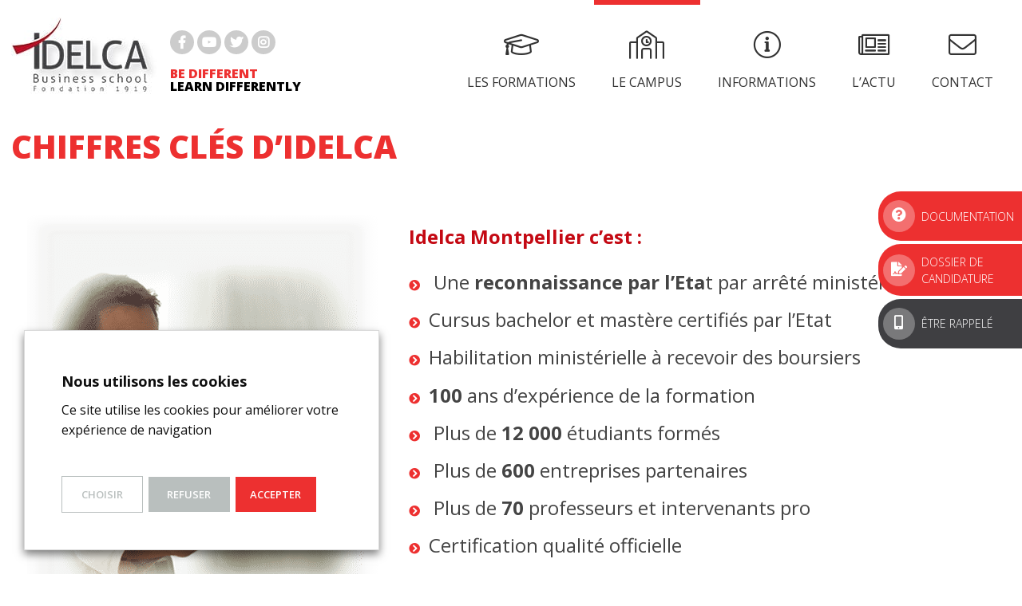

--- FILE ---
content_type: text/html; charset=UTF-8
request_url: https://idelca.fr/lesprit-de-lecole/chiffres-clef/
body_size: 24132
content:
<!doctype html>
<html lang="fr-FR">
<head>


	<meta charset="UTF-8">
	<meta name="viewport" content="width=device-width, initial-scale=1">
	<link rel="profile" href="http://gmpg.org/xfn/11">

	<title>Chiffres clés école de commerce IDELCA à Montpellier</title>
<link data-rocket-prefetch href="https://fonts.googleapis.com" rel="dns-prefetch">
<link data-rocket-prefetch href="https://connect.facebook.net" rel="dns-prefetch">
<link data-rocket-prefetch href="https://www.google-analytics.com" rel="dns-prefetch">
<link data-rocket-prefetch href="https://www.googletagmanager.com" rel="dns-prefetch">
<link data-rocket-prefetch href="https://www.gstatic.com" rel="dns-prefetch">
<link data-rocket-prefetch href="https://static.addtoany.com" rel="dns-prefetch">
<link data-rocket-prefetch href="https://googleads.g.doubleclick.net" rel="dns-prefetch">
<link data-rocket-prefetch href="https://www.google.com" rel="dns-prefetch">
<link data-rocket-preload as="style" href="https://fonts.googleapis.com/css?family=Open%20Sans%3A300%2C400%2C600%2C700%2C800%7COpen%20Sans%3A400%2C300%2C300italic%2C400italic%2C700%2C700italic%2C800%2C800italic&#038;display=swap" rel="preload">
<link href="https://fonts.googleapis.com/css?family=Open%20Sans%3A300%2C400%2C600%2C700%2C800%7COpen%20Sans%3A400%2C300%2C300italic%2C400italic%2C700%2C700italic%2C800%2C800italic&#038;display=swap" media="print" onload="this.media=&#039;all&#039;" rel="stylesheet">
<noscript data-wpr-hosted-gf-parameters=""><link rel="stylesheet" href="https://fonts.googleapis.com/css?family=Open%20Sans%3A300%2C400%2C600%2C700%2C800%7COpen%20Sans%3A400%2C300%2C300italic%2C400italic%2C700%2C700italic%2C800%2C800italic&#038;display=swap"></noscript><link rel="preload" data-rocket-preload as="image" href="https://www.idelca.fr/wp-content/uploads/2012/01/chiffre-clef2.png" imagesrcset="https://idelca.fr/wp-content/uploads/2012/01/chiffre-clef2.png 477w, https://idelca.fr/wp-content/uploads/2012/01/chiffre-clef2-89x106.png 89w, https://idelca.fr/wp-content/uploads/2012/01/chiffre-clef2-253x300.png 253w" imagesizes="(max-width: 477px) 100vw, 477px" fetchpriority="high">
<meta name='robots' content='index, follow, max-image-preview:large, max-snippet:-1, max-video-preview:-1' />
	<style>img:is([sizes="auto" i], [sizes^="auto," i]) { contain-intrinsic-size: 3000px 1500px }</style>
	
<!-- Google Tag Manager for WordPress by gtm4wp.com -->
<script data-cfasync="false" data-pagespeed-no-defer>
	var gtm4wp_datalayer_name = "dataLayer";
	var dataLayer = dataLayer || [];
</script>
<!-- End Google Tag Manager for WordPress by gtm4wp.com --><!-- BEGIN SEOKEY head. Site optimized by SEOKEY https://www.seo-key.com/ -->
<meta name="description" content="Les chiffres clés d&#039;Idelca : 100 ans d’expérience de la formation, plus de 10 000 étudiants formés et 600 entreprises partenaires.">
<meta name="google-site-verification" content="" />
<meta property="og:url" content="https://idelca.fr/lesprit-de-lecole/chiffres-clef/">
<meta property="og:type" content="article">
<meta property="og:title" content="Chiffres clés école de commerce IDELCA à Montpellier">
<meta property="og:description" content="Les chiffres clés d&#039;Idelca : 100 ans d’expérience de la formation, plus de 10 000 étudiants formés et 600 entreprises partenaires.">
<meta property="og:image" content="http://www.idelca.fr/wp-content/uploads/2015/04/idelca-logo.png">
<meta property="og:image:secure_url" content="http://www.idelca.fr/wp-content/uploads/2015/04/idelca-logo.png">
<meta property="og:image:alt" content="Idelca">
<meta property="article:author" content="Equipe Idelca">
<meta property="og:published_time" content="2012-01-18T11:09:42+01:00">
<meta property="og:updated_time" content="2025-07-25T15:06:09+02:00">
<meta property="og:locale" content="fr_FR">
<meta property="og:site_name" content="Idelca - Ecole de Commerce Montpellier">
<meta name="twitter:url" content="https://idelca.fr/lesprit-de-lecole/chiffres-clef/">
<meta name="twitter:title" content="Chiffres clés école de commerce IDELCA à Montpellier">
<meta name="twitter:description" content="Les chiffres clés d&#039;Idelca : 100 ans d’expérience de la formation, plus de 10 000 étudiants formés et 600 entreprises partenaires.">
<meta name="twitter:image" content="http://www.idelca.fr/wp-content/uploads/2015/04/idelca-logo.png">
<meta name="twitter:creator" content="Equipe Idelca">
<meta name="twitter:card" content="summary_large_image">
<link rel="canonical" href="https://idelca.fr/lesprit-de-lecole/chiffres-clef/" />
<!-- END SEOKEY head -->
<link rel='dns-prefetch' href='//static.addtoany.com' />
<link rel='dns-prefetch' href='//www.googletagmanager.com' />
<link rel='dns-prefetch' href='//fonts.googleapis.com' />
<link href='https://fonts.gstatic.com' crossorigin rel='preconnect' />
<link rel="alternate" type="application/rss+xml" title="Idelca - Ecole de Commerce Montpellier &raquo; Flux" href="https://idelca.fr/feed/" />
<link rel='stylesheet' id='wp-block-library-css' href='https://idelca.fr/wp-includes/css/dist/block-library/style.min.css' type='text/css' media='all' />
<link rel='stylesheet' id='wp-components-css' href='https://idelca.fr/wp-includes/css/dist/components/style.min.css' type='text/css' media='all' />
<link rel='stylesheet' id='wp-preferences-css' href='https://idelca.fr/wp-includes/css/dist/preferences/style.min.css' type='text/css' media='all' />
<link rel='stylesheet' id='wp-block-editor-css' href='https://idelca.fr/wp-includes/css/dist/block-editor/style.min.css' type='text/css' media='all' />
<link data-minify="1" rel='stylesheet' id='popup-maker-block-library-style-css' href='https://idelca.fr/wp-content/cache/min/1/wp-content/plugins/popup-maker/dist/packages/block-library-style.css?ver=1758013199' type='text/css' media='all' />
<style id='classic-theme-styles-inline-css' type='text/css'>
/*! This file is auto-generated */
.wp-block-button__link{color:#fff;background-color:#32373c;border-radius:9999px;box-shadow:none;text-decoration:none;padding:calc(.667em + 2px) calc(1.333em + 2px);font-size:1.125em}.wp-block-file__button{background:#32373c;color:#fff;text-decoration:none}
</style>
<style id='global-styles-inline-css' type='text/css'>
:root{--wp--preset--aspect-ratio--square: 1;--wp--preset--aspect-ratio--4-3: 4/3;--wp--preset--aspect-ratio--3-4: 3/4;--wp--preset--aspect-ratio--3-2: 3/2;--wp--preset--aspect-ratio--2-3: 2/3;--wp--preset--aspect-ratio--16-9: 16/9;--wp--preset--aspect-ratio--9-16: 9/16;--wp--preset--color--black: #000000;--wp--preset--color--cyan-bluish-gray: #abb8c3;--wp--preset--color--white: #ffffff;--wp--preset--color--pale-pink: #f78da7;--wp--preset--color--vivid-red: #cf2e2e;--wp--preset--color--luminous-vivid-orange: #ff6900;--wp--preset--color--luminous-vivid-amber: #fcb900;--wp--preset--color--light-green-cyan: #7bdcb5;--wp--preset--color--vivid-green-cyan: #00d084;--wp--preset--color--pale-cyan-blue: #8ed1fc;--wp--preset--color--vivid-cyan-blue: #0693e3;--wp--preset--color--vivid-purple: #9b51e0;--wp--preset--gradient--vivid-cyan-blue-to-vivid-purple: linear-gradient(135deg,rgba(6,147,227,1) 0%,rgb(155,81,224) 100%);--wp--preset--gradient--light-green-cyan-to-vivid-green-cyan: linear-gradient(135deg,rgb(122,220,180) 0%,rgb(0,208,130) 100%);--wp--preset--gradient--luminous-vivid-amber-to-luminous-vivid-orange: linear-gradient(135deg,rgba(252,185,0,1) 0%,rgba(255,105,0,1) 100%);--wp--preset--gradient--luminous-vivid-orange-to-vivid-red: linear-gradient(135deg,rgba(255,105,0,1) 0%,rgb(207,46,46) 100%);--wp--preset--gradient--very-light-gray-to-cyan-bluish-gray: linear-gradient(135deg,rgb(238,238,238) 0%,rgb(169,184,195) 100%);--wp--preset--gradient--cool-to-warm-spectrum: linear-gradient(135deg,rgb(74,234,220) 0%,rgb(151,120,209) 20%,rgb(207,42,186) 40%,rgb(238,44,130) 60%,rgb(251,105,98) 80%,rgb(254,248,76) 100%);--wp--preset--gradient--blush-light-purple: linear-gradient(135deg,rgb(255,206,236) 0%,rgb(152,150,240) 100%);--wp--preset--gradient--blush-bordeaux: linear-gradient(135deg,rgb(254,205,165) 0%,rgb(254,45,45) 50%,rgb(107,0,62) 100%);--wp--preset--gradient--luminous-dusk: linear-gradient(135deg,rgb(255,203,112) 0%,rgb(199,81,192) 50%,rgb(65,88,208) 100%);--wp--preset--gradient--pale-ocean: linear-gradient(135deg,rgb(255,245,203) 0%,rgb(182,227,212) 50%,rgb(51,167,181) 100%);--wp--preset--gradient--electric-grass: linear-gradient(135deg,rgb(202,248,128) 0%,rgb(113,206,126) 100%);--wp--preset--gradient--midnight: linear-gradient(135deg,rgb(2,3,129) 0%,rgb(40,116,252) 100%);--wp--preset--font-size--small: 13px;--wp--preset--font-size--medium: 20px;--wp--preset--font-size--large: 36px;--wp--preset--font-size--x-large: 42px;--wp--preset--spacing--20: 0.44rem;--wp--preset--spacing--30: 0.67rem;--wp--preset--spacing--40: 1rem;--wp--preset--spacing--50: 1.5rem;--wp--preset--spacing--60: 2.25rem;--wp--preset--spacing--70: 3.38rem;--wp--preset--spacing--80: 5.06rem;--wp--preset--shadow--natural: 6px 6px 9px rgba(0, 0, 0, 0.2);--wp--preset--shadow--deep: 12px 12px 50px rgba(0, 0, 0, 0.4);--wp--preset--shadow--sharp: 6px 6px 0px rgba(0, 0, 0, 0.2);--wp--preset--shadow--outlined: 6px 6px 0px -3px rgba(255, 255, 255, 1), 6px 6px rgba(0, 0, 0, 1);--wp--preset--shadow--crisp: 6px 6px 0px rgba(0, 0, 0, 1);}:where(.is-layout-flex){gap: 0.5em;}:where(.is-layout-grid){gap: 0.5em;}body .is-layout-flex{display: flex;}.is-layout-flex{flex-wrap: wrap;align-items: center;}.is-layout-flex > :is(*, div){margin: 0;}body .is-layout-grid{display: grid;}.is-layout-grid > :is(*, div){margin: 0;}:where(.wp-block-columns.is-layout-flex){gap: 2em;}:where(.wp-block-columns.is-layout-grid){gap: 2em;}:where(.wp-block-post-template.is-layout-flex){gap: 1.25em;}:where(.wp-block-post-template.is-layout-grid){gap: 1.25em;}.has-black-color{color: var(--wp--preset--color--black) !important;}.has-cyan-bluish-gray-color{color: var(--wp--preset--color--cyan-bluish-gray) !important;}.has-white-color{color: var(--wp--preset--color--white) !important;}.has-pale-pink-color{color: var(--wp--preset--color--pale-pink) !important;}.has-vivid-red-color{color: var(--wp--preset--color--vivid-red) !important;}.has-luminous-vivid-orange-color{color: var(--wp--preset--color--luminous-vivid-orange) !important;}.has-luminous-vivid-amber-color{color: var(--wp--preset--color--luminous-vivid-amber) !important;}.has-light-green-cyan-color{color: var(--wp--preset--color--light-green-cyan) !important;}.has-vivid-green-cyan-color{color: var(--wp--preset--color--vivid-green-cyan) !important;}.has-pale-cyan-blue-color{color: var(--wp--preset--color--pale-cyan-blue) !important;}.has-vivid-cyan-blue-color{color: var(--wp--preset--color--vivid-cyan-blue) !important;}.has-vivid-purple-color{color: var(--wp--preset--color--vivid-purple) !important;}.has-black-background-color{background-color: var(--wp--preset--color--black) !important;}.has-cyan-bluish-gray-background-color{background-color: var(--wp--preset--color--cyan-bluish-gray) !important;}.has-white-background-color{background-color: var(--wp--preset--color--white) !important;}.has-pale-pink-background-color{background-color: var(--wp--preset--color--pale-pink) !important;}.has-vivid-red-background-color{background-color: var(--wp--preset--color--vivid-red) !important;}.has-luminous-vivid-orange-background-color{background-color: var(--wp--preset--color--luminous-vivid-orange) !important;}.has-luminous-vivid-amber-background-color{background-color: var(--wp--preset--color--luminous-vivid-amber) !important;}.has-light-green-cyan-background-color{background-color: var(--wp--preset--color--light-green-cyan) !important;}.has-vivid-green-cyan-background-color{background-color: var(--wp--preset--color--vivid-green-cyan) !important;}.has-pale-cyan-blue-background-color{background-color: var(--wp--preset--color--pale-cyan-blue) !important;}.has-vivid-cyan-blue-background-color{background-color: var(--wp--preset--color--vivid-cyan-blue) !important;}.has-vivid-purple-background-color{background-color: var(--wp--preset--color--vivid-purple) !important;}.has-black-border-color{border-color: var(--wp--preset--color--black) !important;}.has-cyan-bluish-gray-border-color{border-color: var(--wp--preset--color--cyan-bluish-gray) !important;}.has-white-border-color{border-color: var(--wp--preset--color--white) !important;}.has-pale-pink-border-color{border-color: var(--wp--preset--color--pale-pink) !important;}.has-vivid-red-border-color{border-color: var(--wp--preset--color--vivid-red) !important;}.has-luminous-vivid-orange-border-color{border-color: var(--wp--preset--color--luminous-vivid-orange) !important;}.has-luminous-vivid-amber-border-color{border-color: var(--wp--preset--color--luminous-vivid-amber) !important;}.has-light-green-cyan-border-color{border-color: var(--wp--preset--color--light-green-cyan) !important;}.has-vivid-green-cyan-border-color{border-color: var(--wp--preset--color--vivid-green-cyan) !important;}.has-pale-cyan-blue-border-color{border-color: var(--wp--preset--color--pale-cyan-blue) !important;}.has-vivid-cyan-blue-border-color{border-color: var(--wp--preset--color--vivid-cyan-blue) !important;}.has-vivid-purple-border-color{border-color: var(--wp--preset--color--vivid-purple) !important;}.has-vivid-cyan-blue-to-vivid-purple-gradient-background{background: var(--wp--preset--gradient--vivid-cyan-blue-to-vivid-purple) !important;}.has-light-green-cyan-to-vivid-green-cyan-gradient-background{background: var(--wp--preset--gradient--light-green-cyan-to-vivid-green-cyan) !important;}.has-luminous-vivid-amber-to-luminous-vivid-orange-gradient-background{background: var(--wp--preset--gradient--luminous-vivid-amber-to-luminous-vivid-orange) !important;}.has-luminous-vivid-orange-to-vivid-red-gradient-background{background: var(--wp--preset--gradient--luminous-vivid-orange-to-vivid-red) !important;}.has-very-light-gray-to-cyan-bluish-gray-gradient-background{background: var(--wp--preset--gradient--very-light-gray-to-cyan-bluish-gray) !important;}.has-cool-to-warm-spectrum-gradient-background{background: var(--wp--preset--gradient--cool-to-warm-spectrum) !important;}.has-blush-light-purple-gradient-background{background: var(--wp--preset--gradient--blush-light-purple) !important;}.has-blush-bordeaux-gradient-background{background: var(--wp--preset--gradient--blush-bordeaux) !important;}.has-luminous-dusk-gradient-background{background: var(--wp--preset--gradient--luminous-dusk) !important;}.has-pale-ocean-gradient-background{background: var(--wp--preset--gradient--pale-ocean) !important;}.has-electric-grass-gradient-background{background: var(--wp--preset--gradient--electric-grass) !important;}.has-midnight-gradient-background{background: var(--wp--preset--gradient--midnight) !important;}.has-small-font-size{font-size: var(--wp--preset--font-size--small) !important;}.has-medium-font-size{font-size: var(--wp--preset--font-size--medium) !important;}.has-large-font-size{font-size: var(--wp--preset--font-size--large) !important;}.has-x-large-font-size{font-size: var(--wp--preset--font-size--x-large) !important;}
:where(.wp-block-post-template.is-layout-flex){gap: 1.25em;}:where(.wp-block-post-template.is-layout-grid){gap: 1.25em;}
:where(.wp-block-columns.is-layout-flex){gap: 2em;}:where(.wp-block-columns.is-layout-grid){gap: 2em;}
:root :where(.wp-block-pullquote){font-size: 1.5em;line-height: 1.6;}
</style>
<link data-minify="1" rel='stylesheet' id='bloc-style-css' href='https://idelca.fr/wp-content/cache/min/1/wp-content/plugins/beflex-pro/modules/bloc/assets/css/style.css?ver=1753258805' type='text/css' media='all' />
<link rel='stylesheet' id='owl-carousel-style-css' href='https://idelca.fr/wp-content/plugins/beflex-pro//modules/diaporama/assets/css/owl.carousel.min.css' type='text/css' media='all' />
<link rel='stylesheet' id='owl-carousel-theme-css' href='https://idelca.fr/wp-content/plugins/beflex-pro//modules/diaporama/assets/css/owl.theme.default.min.css' type='text/css' media='all' />
<link data-minify="1" rel='stylesheet' id='diaporama-api-style-css' href='https://idelca.fr/wp-content/cache/min/1/wp-content/plugins/beflex-pro/modules/diaporama/assets/css/style.css?ver=1753258805' type='text/css' media='all' />
<link data-minify="1" rel='stylesheet' id='beflex-social-style-css' href='https://idelca.fr/wp-content/cache/min/1/wp-content/plugins/beflex-pro/modules/social/assets/css/style.css?ver=1753258805' type='text/css' media='all' />
<link rel='stylesheet' id='contact-form-7-css' href='https://idelca.fr/wp-content/plugins/contact-form-7/includes/css/styles.css' type='text/css' media='all' />
<link data-minify="1" rel='stylesheet' id='wpcf7-redirect-script-frontend-css' href='https://idelca.fr/wp-content/cache/min/1/wp-content/plugins/wpcf7-redirect/build/assets/frontend-script.css?ver=1753258805' type='text/css' media='all' />
<link data-minify="1" rel='stylesheet' id='beflex-parent-style-css' href='https://idelca.fr/wp-content/cache/min/1/wp-content/themes/beflex/css/style.css?ver=1753258805' type='text/css' media='all' />

<link data-minify="1" rel='stylesheet' id='beflex-style-css' href='https://idelca.fr/wp-content/cache/min/1/wp-content/themes/beflex/css/style.css?ver=1753258805' type='text/css' media='all' />
<link data-minify="1" rel='stylesheet' id='beflex-custom-style-css' href='https://idelca.fr/wp-content/cache/min/1/wp-content/themes/beflex-child/style.css?ver=1753258805' type='text/css' media='all' />
<link data-minify="1" rel='stylesheet' id='beflex-theme-css' href='https://idelca.fr/wp-content/cache/min/1/wp-content/themes/beflex/inc/custom-styles/css/light.css?ver=1753258805' type='text/css' media='all' />

<link data-minify="1" rel='stylesheet' id='cookie-law-info-css' href='https://idelca.fr/wp-content/cache/min/1/wp-content/plugins/webtoffee-gdpr-cookie-consent/public/css/cookie-law-info-public.css?ver=1753258805' type='text/css' media='all' />
<link data-minify="1" rel='stylesheet' id='cookie-law-info-gdpr-css' href='https://idelca.fr/wp-content/cache/min/1/wp-content/plugins/webtoffee-gdpr-cookie-consent/public/css/cookie-law-info-gdpr.css?ver=1753258805' type='text/css' media='all' />
<style id='cookie-law-info-gdpr-inline-css' type='text/css'>
.cli-modal-content, .cli-tab-content { background-color: #ffffff; }.cli-privacy-content-text, .cli-modal .cli-modal-dialog, .cli-tab-container p, a.cli-privacy-readmore { color: #000000; }.cli-tab-header { background-color: #f2f2f2; }.cli-tab-header, .cli-tab-header a.cli-nav-link,span.cli-necessary-caption,.cli-switch .cli-slider:after { color: #000000; }.cli-switch .cli-slider:before { background-color: #ffffff; }.cli-switch input:checked + .cli-slider:before { background-color: #ffffff; }.cli-switch .cli-slider { background-color: #e3e1e8; }.cli-switch input:checked + .cli-slider { background-color: #28a745; }.cli-modal-close svg { fill: #000000; }.cli-tab-footer .wt-cli-privacy-accept-all-btn { background-color: #00acad; color: #ffffff}.cli-tab-footer .wt-cli-privacy-accept-btn { background-color: #00acad; color: #ffffff}.cli-tab-header a:before{ border-right: 1px solid #000000; border-bottom: 1px solid #000000; }
</style>
<link data-minify="1" rel='stylesheet' id='beflex-child-style-css' href='https://idelca.fr/wp-content/cache/min/1/wp-content/themes/beflex-child/css/style.css?ver=1753258805' type='text/css' media='all' />
<link data-minify="1" rel='stylesheet' id='custom-child-style-css' href='https://idelca.fr/wp-content/cache/min/1/wp-content/themes/beflex-child/style.css?ver=1753258805' type='text/css' media='all' />
<link rel='stylesheet' id='addtoany-css' href='https://idelca.fr/wp-content/plugins/add-to-any/addtoany.min.css' type='text/css' media='all' />
<style id='rocket-lazyload-inline-css' type='text/css'>
.rll-youtube-player{position:relative;padding-bottom:56.23%;height:0;overflow:hidden;max-width:100%;}.rll-youtube-player:focus-within{outline: 2px solid currentColor;outline-offset: 5px;}.rll-youtube-player iframe{position:absolute;top:0;left:0;width:100%;height:100%;z-index:100;background:0 0}.rll-youtube-player img{bottom:0;display:block;left:0;margin:auto;max-width:100%;width:100%;position:absolute;right:0;top:0;border:none;height:auto;-webkit-transition:.4s all;-moz-transition:.4s all;transition:.4s all}.rll-youtube-player img:hover{-webkit-filter:brightness(75%)}.rll-youtube-player .play{height:100%;width:100%;left:0;top:0;position:absolute;background:url(https://idelca.fr/wp-content/plugins/wp-rocket/assets/img/youtube.png) no-repeat center;background-color: transparent !important;cursor:pointer;border:none;}
</style>
		<script>var ajaxurl = "https://idelca.fr/wp-admin/admin-ajax.php";</script>
		<script type="text/javascript" id="addtoany-core-js-before">
/* <![CDATA[ */
window.a2a_config=window.a2a_config||{};a2a_config.callbacks=[];a2a_config.overlays=[];a2a_config.templates={};a2a_localize = {
	Share: "Partager",
	Save: "Enregistrer",
	Subscribe: "S'abonner",
	Email: "E-mail",
	Bookmark: "Marque-page",
	ShowAll: "Montrer tout",
	ShowLess: "Montrer moins",
	FindServices: "Trouver des service(s)",
	FindAnyServiceToAddTo: "Trouver instantan&eacute;ment des services &agrave; ajouter &agrave;",
	PoweredBy: "Propuls&eacute; par",
	ShareViaEmail: "Partager par e-mail",
	SubscribeViaEmail: "S’abonner par e-mail",
	BookmarkInYourBrowser: "Ajouter un signet dans votre navigateur",
	BookmarkInstructions: "Appuyez sur Ctrl+D ou \u2318+D pour mettre cette page en signet",
	AddToYourFavorites: "Ajouter &agrave; vos favoris",
	SendFromWebOrProgram: "Envoyer depuis n’importe quelle adresse e-mail ou logiciel e-mail",
	EmailProgram: "Programme d’e-mail",
	More: "Plus&#8230;",
	ThanksForSharing: "Merci de partager !",
	ThanksForFollowing: "Merci de nous suivre !"
};
/* ]]> */
</script>
<script type="text/javascript" defer src="https://static.addtoany.com/menu/page.js" id="addtoany-core-js"></script>
<script type="text/javascript" src="https://idelca.fr/wp-includes/js/jquery/jquery.min.js" id="jquery-core-js"></script>
<script type="text/javascript" src="https://idelca.fr/wp-includes/js/jquery/jquery-migrate.min.js" id="jquery-migrate-js"></script>
<script type="text/javascript" defer src="https://idelca.fr/wp-content/plugins/add-to-any/addtoany.min.js" id="addtoany-jquery-js"></script>
<script type="text/javascript" id="cookie-law-info-js-extra">
/* <![CDATA[ */
var Cli_Data = {"nn_cookie_ids":["CookieLawInfoConsent","_GRECAPTCHA","_fbp","YSC","VISITOR_INFO1_LIVE","yt-remote-device-id","yt.innertube::requests","yt.innertube::nextId","yt-remote-connected-devices","fr","_gcl_au","_ga_*","_ga","_gid","_gat_UA-*","CONSENT"],"non_necessary_cookies":{"necessary":["CookieLawInfoConsent","cookielawinfo-checkbox-advertisement","_GRECAPTCHA"],"analytics":["_gcl_au","_ga_*","_ga","_gid","_gat_UA-*","CONSENT"],"advertisement":["_fbp","YSC","VISITOR_INFO1_LIVE","yt-remote-device-id","yt.innertube::requests","yt.innertube::nextId","yt-remote-connected-devices","fr"]},"cookielist":{"necessary":{"id":81,"status":true,"priority":0,"title":"N\u00e9cessaire","strict":true,"default_state":false,"ccpa_optout":false,"loadonstart":false},"functional":{"id":82,"status":true,"priority":5,"title":"Fonctionnel","strict":false,"default_state":false,"ccpa_optout":false,"loadonstart":false},"performance":{"id":83,"status":true,"priority":4,"title":"Performance","strict":false,"default_state":false,"ccpa_optout":false,"loadonstart":false},"analytics":{"id":84,"status":true,"priority":3,"title":"Analytics","strict":false,"default_state":false,"ccpa_optout":false,"loadonstart":true},"advertisement":{"id":85,"status":true,"priority":2,"title":"Publicit\u00e9","strict":false,"default_state":false,"ccpa_optout":false,"loadonstart":false},"others":{"id":86,"status":true,"priority":1,"title":"Divers","strict":false,"default_state":false,"ccpa_optout":false,"loadonstart":false}},"ajax_url":"https:\/\/idelca.fr\/wp-admin\/admin-ajax.php","current_lang":"fr","security":"035a0c1056","eu_countries":["GB"],"geoIP":"disabled","use_custom_geolocation_api":"","custom_geolocation_api":"https:\/\/geoip.cookieyes.com\/geoip\/checker\/result.php","consentVersion":"1","strictlyEnabled":["necessary","obligatoire"],"cookieDomain":"","privacy_length":"250","ccpaEnabled":"","ccpaRegionBased":"","ccpaBarEnabled":"","ccpaType":"gdpr","triggerDomRefresh":"","secure_cookies":""};
var log_object = {"ajax_url":"https:\/\/idelca.fr\/wp-admin\/admin-ajax.php"};
/* ]]> */
</script>
<script data-minify="1" type="text/javascript" src="https://idelca.fr/wp-content/cache/min/1/wp-content/plugins/webtoffee-gdpr-cookie-consent/public/js/cookie-law-info-public.js?ver=1753258805" id="cookie-law-info-js"></script>

<!-- Extrait de code de la balise Google (gtag.js) ajouté par Site Kit -->
<!-- Extrait Google Analytics ajouté par Site Kit -->
<script type="text/plain" data-cli-class="cli-blocker-script" data-cli-label="Google Tag Manager"  data-cli-script-type="analytics" data-cli-block="false" data-cli-block-if-ccpa-optout="false" data-cli-element-position="head" src="https://www.googletagmanager.com/gtag/js?id=G-WT5S6L35VM" id="google_gtagjs-js" async></script>
<script type="text/javascript" id="google_gtagjs-js-after">
/* <![CDATA[ */
window.dataLayer = window.dataLayer || [];function gtag(){dataLayer.push(arguments);}
gtag("set","linker",{"domains":["idelca.fr"]});
gtag("js", new Date());
gtag("set", "developer_id.dZTNiMT", true);
gtag("config", "G-WT5S6L35VM");
/* ]]> */
</script>
    <script>
        var redact_ad_data = false;
        // set "true" to increase the fidelity of advertising storage restrictions
        var wt_cli_advertisement_cookie_val = 'no';
        var wt_cli_ad_storage = (wt_cli_advertisement_cookie_val === 'yes') ? 'granted' : 'denied';
        //set default value "denied" or "granted" for advertisement cookies storage
        var wt_cli_analytics_cookie_val = 'no';
        var wt_cli_analytics_storage = (wt_cli_analytics_cookie_val === 'yes') ? 'granted' : 'denied';
        //set default value "denied" or "granted" for analytics cookies storage
        var wt_cli_functional_cookie_val = 'no';
        var wt_cli_functionality_storage = (wt_cli_functional_cookie_val === 'yes') ? 'granted' : 'denied';
        //set default value "denied" or "granted" for functionality cookies storage
        var wt_cli_waiting_period = 2000;
        //set default waiting time as 2000
        var wt_cli_bypass = 0;
        // for cookie scan support
        if( wt_cli_bypass ) {
            wt_cli_ad_storage = wt_cli_analytics_storage = wt_cli_functionality_storage ='granted';
            wt_cli_waiting_period = 100;
        }
        window.dataLayer = window.dataLayer || [];
        function gtag() {
            dataLayer.push(arguments);
        }
        // Set default consent options
        gtag("consent", "default", {
            ad_storage: wt_cli_ad_storage,
            ad_user_data: wt_cli_ad_storage,
            ad_personalization: wt_cli_ad_storage,
            analytics_storage: wt_cli_analytics_storage,
            functionality_storage: wt_cli_functionality_storage,
            personalization_storage: wt_cli_functionality_storage,
            security_storage: "granted",
            wait_for_update: wt_cli_waiting_period,
        });
        gtag("set", "ads_data_redaction", true);
        gtag("set", "url_passthrough", true);

        // Function to update consent based on user acceptance
        function CookieLawInfo_Accept_Callback() {
            wt_cli_ad_storage = 'denied';
            wt_cli_analytics_storage = 'denied';
            wt_cli_functionality_storage = 'denied';
            if (CLI.consent['advertisement'] == true) {
                wt_cli_ad_storage = 'granted';
            }
            if (CLI.consent['analytics'] == true) {
                wt_cli_analytics_storage = 'granted';
            }
            if (CLI.consent['functional'] == true) {
                wt_cli_functionality_storage = 'granted';
            }
            gtag('consent', 'update', {
                'ad_storage': wt_cli_ad_storage,
                'ad_user_data': wt_cli_ad_storage,
                'ad_personalization': wt_cli_ad_storage,
                'analytics_storage': wt_cli_analytics_storage,
                'functionality_storage': wt_cli_functionality_storage,
                'personalization_storage': wt_cli_functionality_storage,
            });
            set_ads_data_redaction();
        }
        // Function to update consent on reject all works with plugin version 2.5.7 or greater
        function CookieLawInfo_Reject_Callback() {
            // Set all consent as denied
            gtag("consent", "update", {
                ad_storage: "denied",
                ad_user_data: "denied",
                ad_personalization: "denied",
                analytics_storage: "denied",
                functionality_storage: "denied",
                personalization_storage: "denied",
                security_storage: "granted",
            });
            set_ads_data_redaction();
        }
        function set_ads_data_redaction() {
            if (redact_ad_data && wt_cli_ad_storage == 'denied') {
                gtag('set', 'ads_data_redaction', true);
            }
        }
    </script>
    <meta name="generator" content="WordPress 6.7.4" />
<link rel="alternate" title="oEmbed (JSON)" type="application/json+oembed" href="https://idelca.fr/wp-json/oembed/1.0/embed?url=https%3A%2F%2Fidelca.fr%2Flesprit-de-lecole%2Fchiffres-clef%2F" />
<link rel="alternate" title="oEmbed (XML)" type="text/xml+oembed" href="https://idelca.fr/wp-json/oembed/1.0/embed?url=https%3A%2F%2Fidelca.fr%2Flesprit-de-lecole%2Fchiffres-clef%2F&#038;format=xml" />
<meta name="generator" content="Site Kit by Google 1.170.0" />
<!-- Google Tag Manager for WordPress by gtm4wp.com -->
<!-- GTM Container placement set to manual -->
<script data-cfasync="false" data-pagespeed-no-defer>
	var dataLayer_content = {"pagePostType":"page","pagePostType2":"single-page","pagePostAuthor":"Equipe Idelca"};
	dataLayer.push( dataLayer_content );
</script>
<script type="text/plain" data-cli-class="cli-blocker-script" data-cli-label="Google Tag Manager"  data-cli-script-type="analytics" data-cli-block="false" data-cli-block-if-ccpa-optout="false" data-cli-element-position="head" data-cfasync="false" data-pagespeed-no-defer>
(function(w,d,s,l,i){w[l]=w[l]||[];w[l].push({'gtm.start':
new Date().getTime(),event:'gtm.js'});var f=d.getElementsByTagName(s)[0],
j=d.createElement(s),dl=l!='dataLayer'?'&l='+l:'';j.async=true;j.src=
'//www.googletagmanager.com/gtm.js?id='+i+dl;f.parentNode.insertBefore(j,f);
})(window,document,'script','dataLayer','GTM-MZ66DCK');
</script>
<!-- End Google Tag Manager for WordPress by gtm4wp.com -->
<style>

	h1, h2, h3, h4, h5, h6, .owl-carousel .diaporama-item-padder .diaporama-title, .widget-title {
					font-family: 'Open sans';
							font-weight: 900;
							font-style: normal;
							text-transform: none;
			}

			.button.primary:not(.bordered), button, input[type="button"], input[type="reset"], input[type="submit"] {
			background: #ed3030;
			border-color: #ed3030;
		}
		.button.bordered.primary {
			border-color: #ed3030;
			color: #ed3030;
		}
		.button.bordered.primary:hover {
			box-shadow: inset 0 -2.6em #ed3030;
		}
		#comments .comment-list .comment-reply-link {
			border-color: #ed3030;
			color: #ed3030;
		}
		#comments .comment-list .comment-reply-link:hover {
			box-shadow: inset 0 -2.6em #ed3030;
		}
		#comments .comment-list .comment-metadata .comment-edit-link {
			color: #ed3030;
		}
		blockquote, q {
			border-left: 4px solid #ed3030;
		}
		#search-area .search-overlay {
			background: #ed3030;
		}
		a, a:visited {
			color: #ed3030;
		}
		a:hover, a:focus, a:active {
			color: #CF1212;
		}
		.post-navigation .nav-links .fa {
			background: #ed3030;
		}
		::-moz-selection {
			background: #ed3030;
		}
		::selection {
			background: #ed3030;
		}
		#main-navigation .eoxia-mega-menu-active.menu-item-depth-0 .eoxia-mega-menu {
			border-top: 4px solid #ed3030;
		}
		#main-navigation .menu-item-depth-0.current_page_item > a,
		#main-navigation .menu-item-depth-0.current-menu-item > a,
		#main-navigation .menu-item-depth-0.current_page_ancestor > a,
		#main-navigation .menu-item-depth-0.current-menu-ancestor > a {
			color: #ed3030;
		}
		#main-navigation .simple-navigation > li.current_page_item > a,
		#main-navigation .simple-navigation > li.current-menu-item > a,
		#main-navigation .simple-navigation > li.current_page_ancestor > a,
		#main-navigation .simple-navigation > li.current-menu-ancestor > a {
			color: #ed3030;
		}
		.site-navigation .menu-toggle .fa {
			color: #ed3030;
		}
		.owl-carousel .owl-dots .owl-dot.active span {
			border: 2px solid #ed3030;
			box-shadow: 0px 0px 0px 2px #ed3030;
		}
		#burger-menu .navigation-overlay {
			background: #ed3030;
		}
		#masthead .site-tool > a.wps-action-mini-cart-opener .wps-numeration-cart {
			background: #ed3030;
		}
		.flexible-gallery .gallery .content:after {
			background: #ed3030;
		}

		@media ( max-width: 770px ) {
			#masthead .site-tool {
				background: #ed3030;
			}
		}
	
</style>
	<!-- Global site tag (gtag.js) - Google Analytics -->
	<!-- <script type="text/plain" data-cli-class="cli-blocker-script" data-cli-label="Google Tag Manager"  data-cli-script-type="analytics" data-cli-block="false" data-cli-block-if-ccpa-optout="false" data-cli-element-position="head" async src="https://www.googletagmanager.com/gtag/js?id=UA-32085943-1"></script>
	<script>
	  window.dataLayer = window.dataLayer || [];
	  function gtag(){dataLayer.push(arguments);}
	  gtag('js', new Date());

        gtag("consent", "default", {
            ad_storage: "denied",
            ad_user_data: "denied",
            ad_personalization: "denied",
            analytics_storage: "denied",
            functionality_storage: "denied",
            personalization_storage: "denied",
            security_storage: "granted",
            wait_for_update: 500,
        });

	  gtag('config', 'UA-32085943-1');

	</script> -->

	<!-- Google Tag Manager -->
<!--	<script>(function(w,d,s,l,i){w[l]=w[l]||[];w[l].push({'gtm.start':-->
<!--	new Date().getTime(),event:'gtm.js'});var f=d.getElementsByTagName(s)[0],-->
<!--	j=d.createElement(s),dl=l!='dataLayer'?'&l='+l:'';j.async=true;j.src=-->
<!--	'https://www.googletagmanager.com/gtm.js?id='+i+dl;f.parentNode.insertBefore(j,f);-->
<!--	})(window,document,'script','dataLayer','GTM-MZ66DCK');</script>-->
    
<!-- GTM Container placement set to manual -->
<!-- Google Tag Manager (noscript) -->
				<noscript><iframe data-cli-class="cli-blocker-script" data-cli-label="Google Tag Manager"  data-cli-script-type="analytics" data-cli-block="false" data-cli-block-if-ccpa-optout="false" data-cli-element-position="head" data-cli-placeholder="Accept &lt;a class=&quot;cli_manage_current_consent&quot; tabindex=&quot;0&quot;&gt;Analytics&lt;/a&gt; cookies to view the content." data-cli-src="https://www.googletagmanager.com/ns.html?id=GTM-MZ66DCK" height="0" width="0" style="display:none;visibility:hidden" aria-hidden="true"></iframe></noscript>
<!-- End Google Tag Manager (noscript) -->	<!-- End Google Tag Manager -->

	<script>
		document.addEventListener( 'wpcf7mailsent', function( event ) {
			ga('send', 'event', 'Contact Form', 'submit');

			/** Formulaire demande de documentation */
			if ( '427' == event.detail.contactFormId ) {
				location = 'https://idelca.fr/confirmation-de-demande-de-documentation/';
			}
			/** Formulaire de rappel */
			else if ( '21535' == event.detail.contactFormId ) {
				location = 'https://idelca.fr/confirmation-de-demande-de-rappel/';
			}

		}, false );
	</script>
    <link rel="icon" href="https://idelca.fr/wp-content/uploads/2019/01/cropped-logo-idelca-web-32x32.jpg" sizes="32x32" />
<link rel="icon" href="https://idelca.fr/wp-content/uploads/2019/01/cropped-logo-idelca-web-192x192.jpg" sizes="192x192" />
<link rel="apple-touch-icon" href="https://idelca.fr/wp-content/uploads/2019/01/cropped-logo-idelca-web-180x180.jpg" />
<meta name="msapplication-TileImage" content="https://idelca.fr/wp-content/uploads/2019/01/cropped-logo-idelca-web-270x270.jpg" />
<noscript><style id="rocket-lazyload-nojs-css">.rll-youtube-player, [data-lazy-src]{display:none !important;}</style></noscript><meta name="generator" content="WP Rocket 3.20.3" data-wpr-features="wpr_minify_js wpr_lazyload_iframes wpr_preconnect_external_domains wpr_oci wpr_minify_css wpr_desktop" /></head>

<body class="page-template-default page page-id-377 page-child parent-pageid-2 light group-blog">

<!-- Google Tag Manager (noscript) -->
<noscript><iframe data-cli-class="cli-blocker-script" data-cli-label="Google Tag Manager"  data-cli-script-type="analytics" data-cli-block="false" data-cli-block-if-ccpa-optout="false" data-cli-element-position="body" data-cli-placeholder="Accept &lt;a class=&quot;cli_manage_current_consent&quot; tabindex=&quot;0&quot;&gt;Analytics&lt;/a&gt; cookies to view the content." data-cli-src="https://www.googletagmanager.com/ns.html?id=GTM-MZ66DCK"
height="0" width="0" style="display:none;visibility:hidden"></iframe></noscript>
<!-- End Google Tag Manager (noscript) -->

<div  id="page" class="site">
	<a class="skip-link screen-reader-text" href="#content">Passer au contenu</a>

	<header  id="masthead" class="site-header sticky" role="banner">
		<div  class="site-width">

			<div class="site-branding">
									<p class="site-title">
						<a href="https://idelca.fr/" rel="home">
							<img src="https://idelca.fr/wp-content/uploads/2018/10/logo-idelca-web.jpg" alt="Idelca &#8211; Ecole de Commerce Montpellier" title="Idelca &#8211; Ecole de Commerce Montpellier" />
						</a>
					</p> 				<div class="site-slogan">
						<ul> 				<li>
						<a href="https://www.facebook.com/IdelcaBS/" target="_blank"><i class="fab fa-facebook-f"></i></a>
				</li> 				<li>
						<a href="https://www.youtube.com/channel/UCxag8juN9Be4X4_H1M_s1lg" target="_blank"><i class="fab fa-youtube"></i></a>
				</li> 				<li>
						<a href="https://twitter.com/ecole_idelca" target="_blank"><i class="fab fa-twitter"></i></a>
				</li> 				<li>
						<a href="https://www.instagram.com/idelcabs/?hl=fr" target="_blank"><i class="fab fa-instagram"></i></a>
				</li> 	</ul> <p class="slogan-1">Be different</p><p class="slogan-2">learn differently</p>				</div>

			</div><!-- .site-branding -->

			<div class="site-navigation">
				<nav id="main-navigation" role="navigation">
					<div class="menu-menu_header-container"><ul id="primary-menu" class="simple-navigation"><li id="menu-item-80" class="menu-item menu-item-type-post_type menu-item-object-page menu-item-has-children menu-item-80"><a href="https://idelca.fr/les-formations/" class="menu-link  menu-item menu-item-type-post_type menu-item-object-page menu-item-has-children main-menu-link"><i class="fal fa-graduation-cap"></i>Les formations</a>
<ul class="sub-menu">
	<li id="menu-item-21114" class="menu-item menu-item-type-post_type menu-item-object-formation menu-item-21114"><a href="https://idelca.fr/formation/bts-banque/" class="menu-link  menu-item menu-item-type-post_type menu-item-object-formation sub-menu-link">BTS BANQUE</a></li>
	<li id="menu-item-21115" class="menu-item menu-item-type-post_type menu-item-object-formation menu-item-21115"><a href="https://idelca.fr/formation/bts-comptabilite-gestion/" class="menu-link  menu-item menu-item-type-post_type menu-item-object-formation sub-menu-link">BTS COMPTABILITÉ GESTION</a></li>
	<li id="menu-item-21116" class="menu-item menu-item-type-post_type menu-item-object-formation menu-item-21116"><a href="https://idelca.fr/formation/bts-gestion-de-la-pme/" class="menu-link  menu-item menu-item-type-post_type menu-item-object-formation sub-menu-link">BTS GESTION DE LA PME</a></li>
	<li id="menu-item-21117" class="menu-item menu-item-type-post_type menu-item-object-formation menu-item-21117"><a href="https://idelca.fr/formation/bts-mco/" class="menu-link  menu-item menu-item-type-post_type menu-item-object-formation sub-menu-link">BTS MCO</a></li>
	<li id="menu-item-21118" class="menu-item menu-item-type-post_type menu-item-object-formation menu-item-21118"><a href="https://idelca.fr/formation/bts-ndrc/" class="menu-link  menu-item menu-item-type-post_type menu-item-object-formation sub-menu-link">BTS NDRC</a></li>
	<li id="menu-item-21119" class="menu-item menu-item-type-post_type menu-item-object-formation menu-item-21119"><a href="https://idelca.fr/formation/bts-professions-immobilieres/" class="menu-link  menu-item menu-item-type-post_type menu-item-object-formation sub-menu-link">BTS PROFESSIONS IMMOBILIÈRES</a></li>
	<li id="menu-item-21126" class="menu-item menu-item-type-post_type menu-item-object-formation menu-item-21126"><a href="https://idelca.fr/formation/bachelor-marketing-digital/" class="menu-link  menu-item menu-item-type-post_type menu-item-object-formation sub-menu-link">BACHELOR MARKETING DIGITAL</a></li>
	<li id="menu-item-21112" class="menu-item menu-item-type-post_type menu-item-object-formation menu-item-21112"><a href="https://idelca.fr/formation/bachelor-rh-ressources-humaines/" class="menu-link  menu-item menu-item-type-post_type menu-item-object-formation sub-menu-link">BACHELOR RH</a></li>
	<li id="menu-item-34416" class="menu-item menu-item-type-post_type menu-item-object-formation menu-item-34416"><a href="https://idelca.fr/formation/bachelor-immobilier/" class="menu-link  menu-item menu-item-type-post_type menu-item-object-formation sub-menu-link">Bachelor immobilier</a></li>
	<li id="menu-item-21113" class="menu-item menu-item-type-post_type menu-item-object-formation menu-item-21113"><a href="https://idelca.fr/formation/mastere-1-marketing-digital-et-communication/" class="menu-link  menu-item menu-item-type-post_type menu-item-object-formation sub-menu-link">MASTÈRE 1 MARKETING DIGITAL ET COMMUNICATION</a></li>
	<li id="menu-item-21124" class="menu-item menu-item-type-post_type menu-item-object-formation menu-item-21124"><a href="https://idelca.fr/formation/mastere-marketing-digital/" class="menu-link  menu-item menu-item-type-post_type menu-item-object-formation sub-menu-link">MASTÈRE 2 MARKETING DIGITAL</a></li>
	<li id="menu-item-21125" class="menu-item menu-item-type-post_type menu-item-object-formation menu-item-21125"><a href="https://idelca.fr/formation/master-ressources-humaines/" class="menu-link  menu-item menu-item-type-post_type menu-item-object-formation sub-menu-link">MASTÈRE  2 RESSOURCES HUMAINES</a></li>
	<li id="menu-item-21120" class="menu-item menu-item-type-post_type menu-item-object-formation menu-item-21120"><a href="https://idelca.fr/formation/dcg/" class="menu-link  menu-item menu-item-type-post_type menu-item-object-formation sub-menu-link">DCG – Diplôme Comptabilité et Gestion</a></li>
</ul>
</li>
<li id="menu-item-83" class="menu-item menu-item-type-post_type menu-item-object-page current-page-ancestor current-menu-ancestor current-menu-parent current-page-parent current_page_parent current_page_ancestor menu-item-has-children menu-item-83"><a href="https://idelca.fr/lesprit-de-lecole/" class="menu-link  menu-item menu-item-type-post_type menu-item-object-page current-page-ancestor current-menu-ancestor current-menu-parent current-page-parent current_page_parent current_page_ancestor menu-item-has-children main-menu-link"><i class="fal fa-school"></i>Le campus</a>
<ul class="sub-menu">
	<li id="menu-item-437" class="menu-item menu-item-type-post_type menu-item-object-page menu-item-437"><a href="https://idelca.fr/lesprit-de-lecole/histoire-de-idelca/" class="menu-link  menu-item menu-item-type-post_type menu-item-object-page sub-menu-link">L’histoire de l’école Idelca</a></li>
	<li id="menu-item-436" class="menu-item menu-item-type-post_type menu-item-object-page menu-item-436"><a href="https://idelca.fr/lesprit-de-lecole/ecole-a-forte-personnalite/" class="menu-link  menu-item menu-item-type-post_type menu-item-object-page sub-menu-link">Ecole à forte personnalité</a></li>
	<li id="menu-item-42732" class="menu-item menu-item-type-post_type menu-item-object-page menu-item-42732"><a href="https://idelca.fr/que-deviennent-ils-apres-les-etudes/" class="menu-link  menu-item menu-item-type-post_type menu-item-object-page sub-menu-link">Que deviennent-ils après les études?</a></li>
	<li id="menu-item-435" class="menu-item menu-item-type-post_type menu-item-object-page current-menu-item page_item page-item-377 current_page_item menu-item-435"><a href="https://idelca.fr/lesprit-de-lecole/chiffres-clef/" class="menu-link  menu-item menu-item-type-post_type menu-item-object-page current-menu-item page_item page-item-377 current_page_item sub-menu-link">Chiffres clés d’Idelca</a></li>
	<li id="menu-item-21509" class="menu-item menu-item-type-post_type menu-item-object-page menu-item-21509"><a href="https://idelca.fr/la-vie-de-lecole/temoignages/" class="menu-link  menu-item menu-item-type-post_type menu-item-object-page sub-menu-link">Témoignages</a></li>
	<li id="menu-item-82" class="menu-item menu-item-type-post_type menu-item-object-page menu-item-82"><a href="https://idelca.fr/le-cadre/" class="menu-link  menu-item menu-item-type-post_type menu-item-object-page sub-menu-link">Le cadre</a></li>
	<li id="menu-item-28410" class="menu-item menu-item-type-taxonomy menu-item-object-category menu-item-28410"><a href="https://idelca.fr/les-news-du-bde/" class="menu-link  menu-item menu-item-type-taxonomy menu-item-object-category sub-menu-link">Les news du BDE</a></li>
</ul>
</li>
<li id="menu-item-20943" class="menu-item menu-item-type-custom menu-item-object-custom menu-item-has-children menu-item-20943"><a href="#" class="menu-link  menu-item menu-item-type-custom menu-item-object-custom menu-item-has-children main-menu-link"><i class="fal fa-info-circle"></i>Informations</a>
<ul class="sub-menu">
	<li id="menu-item-20948" class="menu-item menu-item-type-post_type menu-item-object-page menu-item-20948"><a href="https://idelca.fr/admission-a-lecole/" class="menu-link  menu-item menu-item-type-post_type menu-item-object-page sub-menu-link">Admission à l’école</a></li>
	<li id="menu-item-20942" class="menu-item menu-item-type-post_type menu-item-object-page menu-item-20942"><a href="https://idelca.fr/formation-alternance-ou-initiale/" class="menu-link  menu-item menu-item-type-post_type menu-item-object-page sub-menu-link">Alternance ou initial ?</a></li>
	<li id="menu-item-20944" class="menu-item menu-item-type-post_type menu-item-object-page menu-item-20944"><a href="https://idelca.fr/orientation-post-bac-montpellier/" class="menu-link  menu-item menu-item-type-post_type menu-item-object-page sub-menu-link">Spécial orientation</a></li>
	<li id="menu-item-23600" class="menu-item menu-item-type-post_type menu-item-object-page menu-item-23600"><a href="https://idelca.fr/parcours-ecole-de-commerce/" class="menu-link  menu-item menu-item-type-post_type menu-item-object-page sub-menu-link">Parcours École de Commerce</a></li>
	<li id="menu-item-25613" class="menu-item menu-item-type-post_type menu-item-object-page menu-item-25613"><a href="https://idelca.fr/reconnaissance-par-letat-des-ecoles-privees/" class="menu-link  menu-item menu-item-type-post_type menu-item-object-page sub-menu-link">Reconnaissance par l&rsquo;Etat</a></li>
	<li id="menu-item-38275" class="menu-item menu-item-type-post_type menu-item-object-page menu-item-38275"><a href="https://idelca.fr/choisir-une-ecole-de-commerce/" class="menu-link  menu-item menu-item-type-post_type menu-item-object-page sub-menu-link">choisir une école de commerce</a></li>
	<li id="menu-item-20945" class="menu-item menu-item-type-post_type menu-item-object-page menu-item-20945"><a href="https://idelca.fr/bts-a-montpellier/" class="menu-link  menu-item menu-item-type-post_type menu-item-object-page sub-menu-link">Special BTS Montpellier</a></li>
	<li id="menu-item-20946" class="menu-item menu-item-type-post_type menu-item-object-page menu-item-20946"><a href="https://idelca.fr/postes-a-pourvoir-en-alternance/" class="menu-link  menu-item menu-item-type-post_type menu-item-object-page sub-menu-link">Postes à pourvoir en alternance</a></li>
	<li id="menu-item-20947" class="menu-item menu-item-type-post_type menu-item-object-page menu-item-20947"><a href="https://idelca.fr/frais-de-scolarite/" class="menu-link  menu-item menu-item-type-post_type menu-item-object-page sub-menu-link">Frais de scolarité</a></li>
	<li id="menu-item-23618" class="menu-item menu-item-type-post_type menu-item-object-page menu-item-23618"><a href="https://idelca.fr/les-metiers/" class="menu-link  menu-item menu-item-type-post_type menu-item-object-page sub-menu-link">Quels métiers après l’école de commerce ?</a></li>
	<li id="menu-item-28559" class="menu-item menu-item-type-post_type menu-item-object-post menu-item-28559"><a href="https://idelca.fr/logement-transport-aides-info-pratiques/" class="menu-link  menu-item menu-item-type-post_type menu-item-object-post sub-menu-link">info pratiques</a></li>
	<li id="menu-item-33287" class="menu-item menu-item-type-post_type menu-item-object-page menu-item-33287"><a href="https://idelca.fr/intranet-idelca/" class="menu-link  menu-item menu-item-type-post_type menu-item-object-page sub-menu-link">INTRANET IDELCA</a></li>
</ul>
</li>
<li id="menu-item-13382" class="menu-item menu-item-type-post_type menu-item-object-page menu-item-13382"><a href="https://idelca.fr/actualite-idelca/" class="menu-link  menu-item menu-item-type-post_type menu-item-object-page main-menu-link"><i class="fal fa-newspaper"></i>L’actu</a></li>
<li id="menu-item-78" class="c001-button-contact menu-item menu-item-type-post_type menu-item-object-page menu-item-has-children menu-item-78"><a href="https://idelca.fr/contact/" class="menu-link c001-button-contact menu-item menu-item-type-post_type menu-item-object-page menu-item-has-children main-menu-link"><i class="fal fa-envelope"></i>Contact</a>
<ul class="sub-menu">
	<li id="menu-item-22814" class="menu-item menu-item-type-post_type menu-item-object-page menu-item-22814"><a href="https://idelca.fr/contact/nous-localiser/" class="menu-link  menu-item menu-item-type-post_type menu-item-object-page sub-menu-link">Nous localiser</a></li>
</ul>
</li>
</ul></div>				</nav><!-- #main-navigation -->
				<a href="#" class="menu-toggle"><i class="far fa-bars fa-fw"></i><span>Navigation</span></a>
			</div><!-- .site-navigation -->

		</div><!-- .site-width -->
	</header><!-- #masthead -->

		<div  id="sticky-links">
								<a id="c003-documentation" href="https://idelca.fr/contact/demande-de-documentation/" class="link primary" target="_self">
									<span class="link-icon"><i class="fas fa-question-circle"></i></span>
									<span class="link-label">Documentation			</a>
								<a id="c007-dossier-candidature" href="https://idelca.ymag.cloud/index.php/preinscription/" class="link primary" target="_blank">
									<span class="link-icon"><i class="fas fa-file-signature"></i></span>
									<span class="link-label">Dossier de candidature			</a>
								<a id="c005-etre-rappele" href="https://idelca.fr/contact/etre-rappele/" class="link secondary" target="_self">
									<span class="link-icon"><i class="fas fa-mobile-alt"></i></span>
									<span class="link-label">Être rappelé			</a>
			</div> 
	<div  id="main-page-header" class="no-thumbnail site-width">
			<div  class="page-container">
			
			<header class="page-title-container">
									<h1 class="page-title">
													<span class="titre-1">Chiffres clés d&rsquo;Idelca</span>
																	</h1> 			</header>
		</div>
	</div><!-- #main-page-header -->

		<div  id="content" class="site-content ">

	<main  id="primary" class="content-area" role="main">
		
<div class="primary-content">
			<div class="site-width">
			<p><img fetchpriority="high" decoding="async" class="alignleft size-full wp-image-9722" src="https://www.idelca.fr/wp-content/uploads/2012/01/chiffre-clef2.png" alt="chiffre-clef" width="477" height="565" srcset="https://idelca.fr/wp-content/uploads/2012/01/chiffre-clef2.png 477w, https://idelca.fr/wp-content/uploads/2012/01/chiffre-clef2-89x106.png 89w, https://idelca.fr/wp-content/uploads/2012/01/chiffre-clef2-253x300.png 253w" sizes="(max-width: 477px) 100vw, 477px" /><br />
<span style="color: #c40913;"><strong><span style="font-size: x-large;">Idelca Montpellier c&rsquo;est :</span><br />
</strong></span></p>
<ul>
<li><span style="font-size: 24px;"> Une <strong>reconnaissance par l&rsquo;Eta</strong>t par arrêté ministériel</span></li>
<li><span style="font-size: x-large;">Cursus bachelor et mastère certifiés par l&rsquo;Etat</span></li>
<li><span style="font-size: 24px;">Habilitation ministérielle à recevoir des boursiers</span></li>
<li><span style="font-size: x-large;"><strong>100</strong> ans d’expérience de la formation</span></li>
<li><span style="font-size: x-large;"> Plus de <strong>12 000</strong> étudiants formés</span></li>
<li><span style="font-size: x-large;"> Plus de <strong>600</strong> entreprises partenaires</span></li>
<li><span style="font-size: x-large;"> Plus de <strong>70</strong> professeurs et intervenants pro</span></li>
<li><span style="font-size: x-large;">Certification qualité officielle</span></li>
<li><span style="font-size: 24px;"> <strong>1</strong> award d&rsquo;excellence européen</span></li>
<li><span style="font-size: x-large;"> <b>85% </b>de réussite moyenne</span></li>
<li> <span style="font-size: x-large;">des locaux modernes et lumineux</span></li>
<li><span style="font-size: x-large;"> Parking gratuit et clôturé <strong>130</strong> places</span></li>
<li><span style="font-size: x-large;"> Le tram à <strong>100</strong> mètres</span></li>
<li><span style="font-size: x-large;"> Etablissement recommandé par Le routard</span></li>
</ul>
<p>&nbsp;</p>
<p>&nbsp;</p>
<p>&nbsp;</p>
<p>&nbsp;</p>
<h2><strong><a title="école de commerce montpellier" href="https://www.idelca.fr/contact/" target="_blank" rel="noopener noreferrer"><span style="font-size: 14pt;">IDELCA BUSINESS SCHOOL</span></a> </strong><span style="font-size: 14pt;">l’École de commerce et management différente à Montpellier</span></h2>
<p style="text-align: center;"> </p>
<div class="addtoany_share_save_container addtoany_content addtoany_content_bottom"><div class="a2a_kit a2a_kit_size_32 addtoany_list" data-a2a-url="https://idelca.fr/lesprit-de-lecole/chiffres-clef/" data-a2a-title="Chiffres clés d’Idelca"><a class="a2a_button_facebook" href="https://www.addtoany.com/add_to/facebook?linkurl=https%3A%2F%2Fidelca.fr%2Flesprit-de-lecole%2Fchiffres-clef%2F&amp;linkname=Chiffres%20cl%C3%A9s%20d%E2%80%99Idelca" title="Facebook" rel="nofollow noopener" target="_blank"></a><a class="a2a_button_twitter" href="https://www.addtoany.com/add_to/twitter?linkurl=https%3A%2F%2Fidelca.fr%2Flesprit-de-lecole%2Fchiffres-clef%2F&amp;linkname=Chiffres%20cl%C3%A9s%20d%E2%80%99Idelca" title="Twitter" rel="nofollow noopener" target="_blank"></a><a class="a2a_dd addtoany_share_save addtoany_share" href="https://www.addtoany.com/share"></a></div></div>		</div> </div><!-- .primary-content -->

	</main><!-- #primary -->

	
	</div><!-- #content -->

	<div  class="footer-call-action">
		<aside class="sidebar site-width">
			<div id="beflex_bloc-2" class="widget widget_beflex_bloc">			<div class="bloc-container gridwrapper w3 -mode-std">
				
<div class="bloc" style=" ">
	<div class="content">
					<figure class="thumbnail" style="">
				<a href="https://idelca.fr/contact/demande-de-documentation/">					<img width="237" height="77" src="https://idelca.fr/wp-content/uploads/2018/10/icone-documentation.png" class="attachment-beflex_bloc size-beflex_bloc" alt="icone documentation" decoding="async" loading="lazy" srcset="https://idelca.fr/wp-content/uploads/2018/10/icone-documentation.png 237w, https://idelca.fr/wp-content/uploads/2018/10/icone-documentation-150x49.png 150w" sizes="auto, (max-width: 237px) 100vw, 237px" />				</a>			</figure>
		
		<div class="bloc-content">
			
			
												<div class="bloc-excerpt">Documentation</div>
							
							<a id="" href="https://idelca.fr/contact/demande-de-documentation/" class="button primary" style="">
					Voir				</a>
					</div>
	</div>
</div>

<div class="bloc" style=" ">
	<div class="content">
					<figure class="thumbnail" style="">
				<a href="https://idelca.fr/wp-content/uploads/2021/03/Dossier-de-candidature-IDELCA-BusinessSchool-2021.pdf">					<img width="237" height="77" src="https://idelca.fr/wp-content/uploads/2018/10/icone-dossier-candidature.png" class="attachment-beflex_bloc size-beflex_bloc" alt="icone dossier de candidature" decoding="async" loading="lazy" srcset="https://idelca.fr/wp-content/uploads/2018/10/icone-dossier-candidature.png 237w, https://idelca.fr/wp-content/uploads/2018/10/icone-dossier-candidature-150x49.png 150w" sizes="auto, (max-width: 237px) 100vw, 237px" />				</a>			</figure>
		
		<div class="bloc-content">
			
			
												<div class="bloc-excerpt">Dossier de candidature </div>
							
							<a id="" href="https://idelca.fr/wp-content/uploads/2021/03/Dossier-de-candidature-IDELCA-BusinessSchool-2021.pdf" class="button primary" style="">
					Télécharger				</a>
					</div>
	</div>
</div>

<div class="bloc" style=" ">
	<div class="content">
					<figure class="thumbnail" style="">
				<a href="https://idelca.fr/contact/etre-rappele/">					<img width="237" height="77" src="https://idelca.fr/wp-content/uploads/2018/10/icone-rappel.png" class="attachment-beflex_bloc size-beflex_bloc" alt="icone téléphone" decoding="async" loading="lazy" srcset="https://idelca.fr/wp-content/uploads/2018/10/icone-rappel.png 237w, https://idelca.fr/wp-content/uploads/2018/10/icone-rappel-150x49.png 150w" sizes="auto, (max-width: 237px) 100vw, 237px" />				</a>			</figure>
		
		<div class="bloc-content">
			
			
												<div class="bloc-excerpt">Être rappelé  </div>
							
							<a id="" href="https://idelca.fr/contact/etre-rappele/" class="button primary" style="">
					Voir				</a>
					</div>
	</div>
</div>
			</div> </div>		</aside>
	</div>

	<div  id="prefooter">
		<aside class="sidebar site-width">
			<div id="text-6" class="widget widget_text"><div class="widgettitle">Des titres certifiés</div>			<div class="textwidget"><p>Niv. I, II, III, Marketing &#8211; RH</p>
</div>
		</div><div id="nav_menu-9" class="widget widget_nav_menu"><div class="menu-footer-cycles-de-formation-container"><ul id="menu-footer-cycles-de-formation" class="menu"><li id="menu-item-20758" class="menu-item menu-item-type-custom menu-item-object-custom menu-item-20758"><a href="https://idelca.fr/bts-a-montpellier/" class="menu-link  menu-item menu-item-type-custom menu-item-object-custom main-menu-link">BTS</a></li>
<li id="menu-item-20759" class="menu-item menu-item-type-custom menu-item-object-custom menu-item-20759"><a href="https://idelca.fr/formation/bachelor-marketing-digital/" class="menu-link  menu-item menu-item-type-custom menu-item-object-custom main-menu-link">Bac +3</a></li>
<li id="menu-item-20760" class="menu-item menu-item-type-custom menu-item-object-custom menu-item-20760"><a href="https://idelca.fr/formation/mastere-1-marketing-digital-et-communication/" class="menu-link  menu-item menu-item-type-custom menu-item-object-custom main-menu-link">Bac +4</a></li>
<li id="menu-item-20761" class="menu-item menu-item-type-custom menu-item-object-custom menu-item-20761"><a href="https://idelca.fr/formation/mastere-2-marketing-digital/" class="menu-link  menu-item menu-item-type-custom menu-item-object-custom main-menu-link">Bac +5</a></li>
</ul></div></div>		</aside>
	</div>

	<footer id="colophon" class="site-footer" role="contentinfo">

					<div id="boxfoot" class="site-width">
				<div class="gridlayout grid-4">
					<aside class="sidebar">
						<section id="nav_menu-10" class="widget widget_nav_menu"><div class="widget-title">Navigation</div><div class="menu-menu-footer-container"><ul id="menu-menu-footer" class="menu"><li id="menu-item-24713" class="menu-item menu-item-type-post_type menu-item-object-page menu-item-24713"><a href="https://idelca.fr/ecole-commerce-montpellier/" class="menu-link  menu-item menu-item-type-post_type menu-item-object-page main-menu-link">Cycle école de commerce à Montpellier</a></li>
<li id="menu-item-20763" class="menu-item menu-item-type-post_type menu-item-object-page menu-item-20763"><a href="https://idelca.fr/les-formations/" class="menu-link  menu-item menu-item-type-post_type menu-item-object-page main-menu-link">Les formations</a></li>
<li id="menu-item-1263" class="menu-item menu-item-type-post_type menu-item-object-page menu-item-1263"><a href="https://idelca.fr/mentions-legales/" class="menu-link  menu-item menu-item-type-post_type menu-item-object-page main-menu-link">Mentions légales</a></li>
<li id="menu-item-406" class="c002-contact-footer menu-item menu-item-type-post_type menu-item-object-page menu-item-406"><a href="https://idelca.fr/contact/" class="menu-link c002-contact-footer menu-item menu-item-type-post_type menu-item-object-page main-menu-link">Contact</a></li>
<li id="menu-item-26416" class="menu-item menu-item-type-post_type menu-item-object-page menu-item-26416"><a href="https://idelca.fr/partenaires/" class="menu-link  menu-item menu-item-type-post_type menu-item-object-page main-menu-link">Partenaires</a></li>
</ul></div></section>					</aside>
					<aside class="sidebar">
						<section id="text-7" class="widget widget_text"><div class="widget-title">Certifications</div>			<div class="textwidget"><p><img loading="lazy" decoding="async" class="alignleft wp-image-21547" src="https://idelca.fr/wp-content/uploads/2019/01/award-fede-miniature-105x106.jpg" alt="award ecole commerce" width="95" height="96" srcset="https://idelca.fr/wp-content/uploads/2019/01/award-fede-miniature-105x106.jpg 105w, https://idelca.fr/wp-content/uploads/2019/01/award-fede-miniature-296x300.jpg 296w, https://idelca.fr/wp-content/uploads/2019/01/award-fede-miniature.jpg 657w" sizes="auto, (max-width: 95px) 100vw, 95px" /></p>
</div>
		</section>					</aside>
					<aside class="sidebar gridw-2 gridh-2">
						<section id="text-8" class="widget widget_text">			<div class="textwidget"><p><strong>Tél</strong>. 04 67 59 49 90 &#8211; <strong>Email</strong>. montpellier@idelca.fr</p>
<p>Enseignement technique privé, centre de formation, CFA</p>
</div>
		</section><section id="block-5" class="widget widget_block">
<div style="height:25px" aria-hidden="true" class="wp-block-spacer"></div>
</section><section id="block-4" class="widget widget_block">
<ul class="wp-block-social-links has-icon-background-color is-layout-flex wp-block-social-links-is-layout-flex"><li style="background-color: #ed3030; " class="wp-social-link wp-social-link-facebook  wp-block-social-link"><a rel="noopener nofollow" target="_blank" href="https://www.facebook.com/IdelcaBS/" class="wp-block-social-link-anchor"><svg width="24" height="24" viewBox="0 0 24 24" version="1.1" xmlns="http://www.w3.org/2000/svg" aria-hidden="true" focusable="false"><path d="M12 2C6.5 2 2 6.5 2 12c0 5 3.7 9.1 8.4 9.9v-7H7.9V12h2.5V9.8c0-2.5 1.5-3.9 3.8-3.9 1.1 0 2.2.2 2.2.2v2.5h-1.3c-1.2 0-1.6.8-1.6 1.6V12h2.8l-.4 2.9h-2.3v7C18.3 21.1 22 17 22 12c0-5.5-4.5-10-10-10z"></path></svg><span class="wp-block-social-link-label screen-reader-text">Facebook</span></a></li>

<li style="background-color: #ed3030; " class="wp-social-link wp-social-link-youtube  wp-block-social-link"><a rel="noopener nofollow" target="_blank" href="https://www.youtube.com/channel/UCxag8juN9Be4X4_H1M_s1lg" class="wp-block-social-link-anchor"><svg width="24" height="24" viewBox="0 0 24 24" version="1.1" xmlns="http://www.w3.org/2000/svg" aria-hidden="true" focusable="false"><path d="M21.8,8.001c0,0-0.195-1.378-0.795-1.985c-0.76-0.797-1.613-0.801-2.004-0.847c-2.799-0.202-6.997-0.202-6.997-0.202 h-0.009c0,0-4.198,0-6.997,0.202C4.608,5.216,3.756,5.22,2.995,6.016C2.395,6.623,2.2,8.001,2.2,8.001S2,9.62,2,11.238v1.517 c0,1.618,0.2,3.237,0.2,3.237s0.195,1.378,0.795,1.985c0.761,0.797,1.76,0.771,2.205,0.855c1.6,0.153,6.8,0.201,6.8,0.201 s4.203-0.006,7.001-0.209c0.391-0.047,1.243-0.051,2.004-0.847c0.6-0.607,0.795-1.985,0.795-1.985s0.2-1.618,0.2-3.237v-1.517 C22,9.62,21.8,8.001,21.8,8.001z M9.935,14.594l-0.001-5.62l5.404,2.82L9.935,14.594z"></path></svg><span class="wp-block-social-link-label screen-reader-text">YouTube</span></a></li>

<li style="background-color: #ed3030; " class="wp-social-link wp-social-link-twitter  wp-block-social-link"><a rel="noopener nofollow" target="_blank" href="https://twitter.com/ecole_idelca" class="wp-block-social-link-anchor"><svg width="24" height="24" viewBox="0 0 24 24" version="1.1" xmlns="http://www.w3.org/2000/svg" aria-hidden="true" focusable="false"><path d="M22.23,5.924c-0.736,0.326-1.527,0.547-2.357,0.646c0.847-0.508,1.498-1.312,1.804-2.27 c-0.793,0.47-1.671,0.812-2.606,0.996C18.324,4.498,17.257,4,16.077,4c-2.266,0-4.103,1.837-4.103,4.103 c0,0.322,0.036,0.635,0.106,0.935C8.67,8.867,5.647,7.234,3.623,4.751C3.27,5.357,3.067,6.062,3.067,6.814 c0,1.424,0.724,2.679,1.825,3.415c-0.673-0.021-1.305-0.206-1.859-0.513c0,0.017,0,0.034,0,0.052c0,1.988,1.414,3.647,3.292,4.023 c-0.344,0.094-0.707,0.144-1.081,0.144c-0.264,0-0.521-0.026-0.772-0.074c0.522,1.63,2.038,2.816,3.833,2.85 c-1.404,1.1-3.174,1.756-5.096,1.756c-0.331,0-0.658-0.019-0.979-0.057c1.816,1.164,3.973,1.843,6.29,1.843 c7.547,0,11.675-6.252,11.675-11.675c0-0.178-0.004-0.355-0.012-0.531C20.985,7.47,21.68,6.747,22.23,5.924z"></path></svg><span class="wp-block-social-link-label screen-reader-text">Twitter</span></a></li>

<li style="background-color: #ed3030; " class="wp-social-link wp-social-link-instagram  wp-block-social-link"><a rel="noopener nofollow" target="_blank" href="https://www.instagram.com/idelcabs/?hl=fr" class="wp-block-social-link-anchor"><svg width="24" height="24" viewBox="0 0 24 24" version="1.1" xmlns="http://www.w3.org/2000/svg" aria-hidden="true" focusable="false"><path d="M12,4.622c2.403,0,2.688,0.009,3.637,0.052c0.877,0.04,1.354,0.187,1.671,0.31c0.42,0.163,0.72,0.358,1.035,0.673 c0.315,0.315,0.51,0.615,0.673,1.035c0.123,0.317,0.27,0.794,0.31,1.671c0.043,0.949,0.052,1.234,0.052,3.637 s-0.009,2.688-0.052,3.637c-0.04,0.877-0.187,1.354-0.31,1.671c-0.163,0.42-0.358,0.72-0.673,1.035 c-0.315,0.315-0.615,0.51-1.035,0.673c-0.317,0.123-0.794,0.27-1.671,0.31c-0.949,0.043-1.233,0.052-3.637,0.052 s-2.688-0.009-3.637-0.052c-0.877-0.04-1.354-0.187-1.671-0.31c-0.42-0.163-0.72-0.358-1.035-0.673 c-0.315-0.315-0.51-0.615-0.673-1.035c-0.123-0.317-0.27-0.794-0.31-1.671C4.631,14.688,4.622,14.403,4.622,12 s0.009-2.688,0.052-3.637c0.04-0.877,0.187-1.354,0.31-1.671c0.163-0.42,0.358-0.72,0.673-1.035 c0.315-0.315,0.615-0.51,1.035-0.673c0.317-0.123,0.794-0.27,1.671-0.31C9.312,4.631,9.597,4.622,12,4.622 M12,3 C9.556,3,9.249,3.01,8.289,3.054C7.331,3.098,6.677,3.25,6.105,3.472C5.513,3.702,5.011,4.01,4.511,4.511 c-0.5,0.5-0.808,1.002-1.038,1.594C3.25,6.677,3.098,7.331,3.054,8.289C3.01,9.249,3,9.556,3,12c0,2.444,0.01,2.751,0.054,3.711 c0.044,0.958,0.196,1.612,0.418,2.185c0.23,0.592,0.538,1.094,1.038,1.594c0.5,0.5,1.002,0.808,1.594,1.038 c0.572,0.222,1.227,0.375,2.185,0.418C9.249,20.99,9.556,21,12,21s2.751-0.01,3.711-0.054c0.958-0.044,1.612-0.196,2.185-0.418 c0.592-0.23,1.094-0.538,1.594-1.038c0.5-0.5,0.808-1.002,1.038-1.594c0.222-0.572,0.375-1.227,0.418-2.185 C20.99,14.751,21,14.444,21,12s-0.01-2.751-0.054-3.711c-0.044-0.958-0.196-1.612-0.418-2.185c-0.23-0.592-0.538-1.094-1.038-1.594 c-0.5-0.5-1.002-0.808-1.594-1.038c-0.572-0.222-1.227-0.375-2.185-0.418C14.751,3.01,14.444,3,12,3L12,3z M12,7.378 c-2.552,0-4.622,2.069-4.622,4.622S9.448,16.622,12,16.622s4.622-2.069,4.622-4.622S14.552,7.378,12,7.378z M12,15 c-1.657,0-3-1.343-3-3s1.343-3,3-3s3,1.343,3,3S13.657,15,12,15z M16.804,6.116c-0.596,0-1.08,0.484-1.08,1.08 s0.484,1.08,1.08,1.08c0.596,0,1.08-0.484,1.08-1.08S17.401,6.116,16.804,6.116z"></path></svg><span class="wp-block-social-link-label screen-reader-text">Instagram</span></a></li>

<li style="background-color: #ed3030; " class="wp-social-link wp-social-link-linkedin  wp-block-social-link"><a rel="noopener nofollow" target="_blank" href="https://www.linkedin.com/school/idelca-business-school/" class="wp-block-social-link-anchor"><svg width="24" height="24" viewBox="0 0 24 24" version="1.1" xmlns="http://www.w3.org/2000/svg" aria-hidden="true" focusable="false"><path d="M19.7,3H4.3C3.582,3,3,3.582,3,4.3v15.4C3,20.418,3.582,21,4.3,21h15.4c0.718,0,1.3-0.582,1.3-1.3V4.3 C21,3.582,20.418,3,19.7,3z M8.339,18.338H5.667v-8.59h2.672V18.338z M7.004,8.574c-0.857,0-1.549-0.694-1.549-1.548 c0-0.855,0.691-1.548,1.549-1.548c0.854,0,1.547,0.694,1.547,1.548C8.551,7.881,7.858,8.574,7.004,8.574z M18.339,18.338h-2.669 v-4.177c0-0.996-0.017-2.278-1.387-2.278c-1.389,0-1.601,1.086-1.601,2.206v4.249h-2.667v-8.59h2.559v1.174h0.037 c0.356-0.675,1.227-1.387,2.526-1.387c2.703,0,3.203,1.779,3.203,4.092V18.338z"></path></svg><span class="wp-block-social-link-label screen-reader-text">LinkedIn</span></a></li></ul>
</section>					</aside>
					<aside class="sidebar gridw-2">
											</aside>
				</div><!-- .gridwrapper -->
			</div><!-- .site-width -->
		
		<div class="site-width">
			<div class="gridlayout grid-2">
				<div class="site-info">
					<a href="https://idelca.fr/" rel="home">Idelca &#8211; Ecole de Commerce Montpellier</a>
					©					2026				</div><!-- .site-info -->
				<div class="sidebar">
					<aside class="sidebar">
											</aside>
				</div>
			</div><!-- .gridwrapper -->
		</div><!-- .site-width -->

	</footer><!-- #colophon -->

	<div  id="burger-menu">
		<div class="navigation-overlay"></div>
		<div  class="burger-container">
			<span class="close-burger"><i class="fal fa-times"></i></span>
			<div class="menu-menu_header-container"><ul id="primary-menu" class="menu"><li class="menu-item menu-item-type-post_type menu-item-object-page menu-item-has-children menu-item-80"><a href="https://idelca.fr/les-formations/" class="menu-link  menu-item menu-item-type-post_type menu-item-object-page menu-item-has-children main-menu-link"><i class="fal fa-graduation-cap"></i>Les formations</a>
<ul class="sub-menu">
	<li class="menu-item menu-item-type-post_type menu-item-object-formation menu-item-21114"><a href="https://idelca.fr/formation/bts-banque/" class="menu-link  menu-item menu-item-type-post_type menu-item-object-formation sub-menu-link">BTS BANQUE</a></li>
	<li class="menu-item menu-item-type-post_type menu-item-object-formation menu-item-21115"><a href="https://idelca.fr/formation/bts-comptabilite-gestion/" class="menu-link  menu-item menu-item-type-post_type menu-item-object-formation sub-menu-link">BTS COMPTABILITÉ GESTION</a></li>
	<li class="menu-item menu-item-type-post_type menu-item-object-formation menu-item-21116"><a href="https://idelca.fr/formation/bts-gestion-de-la-pme/" class="menu-link  menu-item menu-item-type-post_type menu-item-object-formation sub-menu-link">BTS GESTION DE LA PME</a></li>
	<li class="menu-item menu-item-type-post_type menu-item-object-formation menu-item-21117"><a href="https://idelca.fr/formation/bts-mco/" class="menu-link  menu-item menu-item-type-post_type menu-item-object-formation sub-menu-link">BTS MCO</a></li>
	<li class="menu-item menu-item-type-post_type menu-item-object-formation menu-item-21118"><a href="https://idelca.fr/formation/bts-ndrc/" class="menu-link  menu-item menu-item-type-post_type menu-item-object-formation sub-menu-link">BTS NDRC</a></li>
	<li class="menu-item menu-item-type-post_type menu-item-object-formation menu-item-21119"><a href="https://idelca.fr/formation/bts-professions-immobilieres/" class="menu-link  menu-item menu-item-type-post_type menu-item-object-formation sub-menu-link">BTS PROFESSIONS IMMOBILIÈRES</a></li>
	<li class="menu-item menu-item-type-post_type menu-item-object-formation menu-item-21126"><a href="https://idelca.fr/formation/bachelor-marketing-digital/" class="menu-link  menu-item menu-item-type-post_type menu-item-object-formation sub-menu-link">BACHELOR MARKETING DIGITAL</a></li>
	<li class="menu-item menu-item-type-post_type menu-item-object-formation menu-item-21112"><a href="https://idelca.fr/formation/bachelor-rh-ressources-humaines/" class="menu-link  menu-item menu-item-type-post_type menu-item-object-formation sub-menu-link">BACHELOR RH</a></li>
	<li class="menu-item menu-item-type-post_type menu-item-object-formation menu-item-34416"><a href="https://idelca.fr/formation/bachelor-immobilier/" class="menu-link  menu-item menu-item-type-post_type menu-item-object-formation sub-menu-link">Bachelor immobilier</a></li>
	<li class="menu-item menu-item-type-post_type menu-item-object-formation menu-item-21113"><a href="https://idelca.fr/formation/mastere-1-marketing-digital-et-communication/" class="menu-link  menu-item menu-item-type-post_type menu-item-object-formation sub-menu-link">MASTÈRE 1 MARKETING DIGITAL ET COMMUNICATION</a></li>
	<li class="menu-item menu-item-type-post_type menu-item-object-formation menu-item-21124"><a href="https://idelca.fr/formation/mastere-marketing-digital/" class="menu-link  menu-item menu-item-type-post_type menu-item-object-formation sub-menu-link">MASTÈRE 2 MARKETING DIGITAL</a></li>
	<li class="menu-item menu-item-type-post_type menu-item-object-formation menu-item-21125"><a href="https://idelca.fr/formation/master-ressources-humaines/" class="menu-link  menu-item menu-item-type-post_type menu-item-object-formation sub-menu-link">MASTÈRE  2 RESSOURCES HUMAINES</a></li>
	<li class="menu-item menu-item-type-post_type menu-item-object-formation menu-item-21120"><a href="https://idelca.fr/formation/dcg/" class="menu-link  menu-item menu-item-type-post_type menu-item-object-formation sub-menu-link">DCG – Diplôme Comptabilité et Gestion</a></li>
</ul>
</li>
<li class="menu-item menu-item-type-post_type menu-item-object-page current-page-ancestor current-menu-ancestor current-menu-parent current-page-parent current_page_parent current_page_ancestor menu-item-has-children menu-item-83"><a href="https://idelca.fr/lesprit-de-lecole/" class="menu-link  menu-item menu-item-type-post_type menu-item-object-page current-page-ancestor current-menu-ancestor current-menu-parent current-page-parent current_page_parent current_page_ancestor menu-item-has-children main-menu-link"><i class="fal fa-school"></i>Le campus</a>
<ul class="sub-menu">
	<li class="menu-item menu-item-type-post_type menu-item-object-page menu-item-437"><a href="https://idelca.fr/lesprit-de-lecole/histoire-de-idelca/" class="menu-link  menu-item menu-item-type-post_type menu-item-object-page sub-menu-link">L’histoire de l’école Idelca</a></li>
	<li class="menu-item menu-item-type-post_type menu-item-object-page menu-item-436"><a href="https://idelca.fr/lesprit-de-lecole/ecole-a-forte-personnalite/" class="menu-link  menu-item menu-item-type-post_type menu-item-object-page sub-menu-link">Ecole à forte personnalité</a></li>
	<li class="menu-item menu-item-type-post_type menu-item-object-page menu-item-42732"><a href="https://idelca.fr/que-deviennent-ils-apres-les-etudes/" class="menu-link  menu-item menu-item-type-post_type menu-item-object-page sub-menu-link">Que deviennent-ils après les études?</a></li>
	<li class="menu-item menu-item-type-post_type menu-item-object-page current-menu-item page_item page-item-377 current_page_item menu-item-435"><a href="https://idelca.fr/lesprit-de-lecole/chiffres-clef/" class="menu-link  menu-item menu-item-type-post_type menu-item-object-page current-menu-item page_item page-item-377 current_page_item sub-menu-link">Chiffres clés d’Idelca</a></li>
	<li class="menu-item menu-item-type-post_type menu-item-object-page menu-item-21509"><a href="https://idelca.fr/la-vie-de-lecole/temoignages/" class="menu-link  menu-item menu-item-type-post_type menu-item-object-page sub-menu-link">Témoignages</a></li>
	<li class="menu-item menu-item-type-post_type menu-item-object-page menu-item-82"><a href="https://idelca.fr/le-cadre/" class="menu-link  menu-item menu-item-type-post_type menu-item-object-page sub-menu-link">Le cadre</a></li>
	<li class="menu-item menu-item-type-taxonomy menu-item-object-category menu-item-28410"><a href="https://idelca.fr/les-news-du-bde/" class="menu-link  menu-item menu-item-type-taxonomy menu-item-object-category sub-menu-link">Les news du BDE</a></li>
</ul>
</li>
<li class="menu-item menu-item-type-custom menu-item-object-custom menu-item-has-children menu-item-20943"><a href="#" class="menu-link  menu-item menu-item-type-custom menu-item-object-custom menu-item-has-children main-menu-link"><i class="fal fa-info-circle"></i>Informations</a>
<ul class="sub-menu">
	<li class="menu-item menu-item-type-post_type menu-item-object-page menu-item-20948"><a href="https://idelca.fr/admission-a-lecole/" class="menu-link  menu-item menu-item-type-post_type menu-item-object-page sub-menu-link">Admission à l’école</a></li>
	<li class="menu-item menu-item-type-post_type menu-item-object-page menu-item-20942"><a href="https://idelca.fr/formation-alternance-ou-initiale/" class="menu-link  menu-item menu-item-type-post_type menu-item-object-page sub-menu-link">Alternance ou initial ?</a></li>
	<li class="menu-item menu-item-type-post_type menu-item-object-page menu-item-20944"><a href="https://idelca.fr/orientation-post-bac-montpellier/" class="menu-link  menu-item menu-item-type-post_type menu-item-object-page sub-menu-link">Spécial orientation</a></li>
	<li class="menu-item menu-item-type-post_type menu-item-object-page menu-item-23600"><a href="https://idelca.fr/parcours-ecole-de-commerce/" class="menu-link  menu-item menu-item-type-post_type menu-item-object-page sub-menu-link">Parcours École de Commerce</a></li>
	<li class="menu-item menu-item-type-post_type menu-item-object-page menu-item-25613"><a href="https://idelca.fr/reconnaissance-par-letat-des-ecoles-privees/" class="menu-link  menu-item menu-item-type-post_type menu-item-object-page sub-menu-link">Reconnaissance par l&rsquo;Etat</a></li>
	<li class="menu-item menu-item-type-post_type menu-item-object-page menu-item-38275"><a href="https://idelca.fr/choisir-une-ecole-de-commerce/" class="menu-link  menu-item menu-item-type-post_type menu-item-object-page sub-menu-link">choisir une école de commerce</a></li>
	<li class="menu-item menu-item-type-post_type menu-item-object-page menu-item-20945"><a href="https://idelca.fr/bts-a-montpellier/" class="menu-link  menu-item menu-item-type-post_type menu-item-object-page sub-menu-link">Special BTS Montpellier</a></li>
	<li class="menu-item menu-item-type-post_type menu-item-object-page menu-item-20946"><a href="https://idelca.fr/postes-a-pourvoir-en-alternance/" class="menu-link  menu-item menu-item-type-post_type menu-item-object-page sub-menu-link">Postes à pourvoir en alternance</a></li>
	<li class="menu-item menu-item-type-post_type menu-item-object-page menu-item-20947"><a href="https://idelca.fr/frais-de-scolarite/" class="menu-link  menu-item menu-item-type-post_type menu-item-object-page sub-menu-link">Frais de scolarité</a></li>
	<li class="menu-item menu-item-type-post_type menu-item-object-page menu-item-23618"><a href="https://idelca.fr/les-metiers/" class="menu-link  menu-item menu-item-type-post_type menu-item-object-page sub-menu-link">Quels métiers après l’école de commerce ?</a></li>
	<li class="menu-item menu-item-type-post_type menu-item-object-post menu-item-28559"><a href="https://idelca.fr/logement-transport-aides-info-pratiques/" class="menu-link  menu-item menu-item-type-post_type menu-item-object-post sub-menu-link">info pratiques</a></li>
	<li class="menu-item menu-item-type-post_type menu-item-object-page menu-item-33287"><a href="https://idelca.fr/intranet-idelca/" class="menu-link  menu-item menu-item-type-post_type menu-item-object-page sub-menu-link">INTRANET IDELCA</a></li>
</ul>
</li>
<li class="menu-item menu-item-type-post_type menu-item-object-page menu-item-13382"><a href="https://idelca.fr/actualite-idelca/" class="menu-link  menu-item menu-item-type-post_type menu-item-object-page main-menu-link"><i class="fal fa-newspaper"></i>L’actu</a></li>
<li class="c001-button-contact menu-item menu-item-type-post_type menu-item-object-page menu-item-has-children menu-item-78"><a href="https://idelca.fr/contact/" class="menu-link c001-button-contact menu-item menu-item-type-post_type menu-item-object-page menu-item-has-children main-menu-link"><i class="fal fa-envelope"></i>Contact</a>
<ul class="sub-menu">
	<li class="menu-item menu-item-type-post_type menu-item-object-page menu-item-22814"><a href="https://idelca.fr/contact/nous-localiser/" class="menu-link  menu-item menu-item-type-post_type menu-item-object-page sub-menu-link">Nous localiser</a></li>
</ul>
</li>
</ul></div>		</div><!-- .burger-container -->
	</div><!-- #burger-menu -->

	</div><!-- #page -->


<!-- BEGIN SEOKEY footer -->
<script type="application/ld+json">
{"@context":"https:\/\/schema.org\/","@type":"LocalBusiness","name":"Idelca","url":"https:\/\/idelca.fr","logo":"http:\/\/www.idelca.fr\/wp-content\/uploads\/2015\/04\/idelca-logo.png","image":"http:\/\/www.idelca.fr\/wp-content\/uploads\/2015\/04\/idelca-logo.png","address":{"@type":"PostalAddress","streetAddress":"Campus International, 4 Av. Jean S\u00e9bastien Bach","addressLocality":"Jacou","postalCode":"34830","addressCountry":"France"},"telephone":"0467594990","openingHoursSpecification":[{"@type":"OpeningHoursSpecification","dayOfWeek":"Mo,Tu,We,Th,Fr","opens":"8h30","closes":"18h00"}]}
</script>
<script type="application/ld+json">
{"@context":"https:\/\/schema.org\/","@type":"BreadcrumbList","@name":"Idelca - Ecole de Commerce Montpellier","itemListElement":[{"@type":"ListItem","position":1,"item":{"@type":"Thing","@id":"https:\/\/idelca.fr","url":"https:\/\/idelca.fr","name":"Idelca - Ecole de Commerce Montpellier"}},{"@type":"ListItem","position":2,"item":{"@type":"Thing","@id":"https:\/\/idelca.fr\/lesprit-de-lecole\/","url":"https:\/\/idelca.fr\/lesprit-de-lecole\/","name":"Esprit d&rsquo;\u00e9cole"}},{"@type":"ListItem","position":3,"item":{"@type":"Thing","@id":"https:\/\/idelca.fr\/lesprit-de-lecole\/chiffres-clef\/","url":"https:\/\/idelca.fr\/lesprit-de-lecole\/chiffres-clef\/","name":"Chiffres cl\u00e9s d&#039;Idelca"}}]}
</script>

<!-- END SEOKEY footer -->
<div class="wt-cli-cookie-bar-container" data-nosnippet="true"  data-banner-version="2.0"><!--googleoff: all--><div id="cookie-law-info-bar" role="dialog" aria-live="polite" aria-label="cookieconsent" aria-describedby="wt-cli-cookie-banner" data-cli-geo-loc="0" style="box-sizing:border-box; padding:46px; background:#fff; font-size:16px; line-height:24px; border:solid 1px #dbdbdb; text-align:left; letter-spacing:normal;" class="wt-cli-cookie-bar"><div class="cli-wrapper"><h5 role="heading" aria-level="5" tabindex="0" id="wt-cli-cookie-banner-title" style="display:block; box-sizing:border-box; width:100%; padding:5px 0px; color:rgb(14, 14, 14); background:none; text-align:left; border:0px solid rgb(255, 255, 255); margin:0px 0px 5px; border-radius:0px; line-height:24px; font-size:18px; font-weight:bold; text-transform:none; letter-spacing:normal;">Nous utilisons les cookies</h5><span id="wt-cli-cookie-banner">Ce site utilise les cookies pour améliorer votre expérience de navigation<br><br />
			<a id="wt-cli-settings-btn" tabindex="0" role='button' style="display:inline-block; text-decoration:none; border:solid 1px #b9bfbe; width:29%; padding:8px 10px; margin-top:20px; text-transform:uppercase; text-align:center; font-size:13px; line-height:28px; box-sizing:border-box; margin-right:2%; font-weight:600;" class="wt-cli-element cli_settings_button"  >Choisir</a><a id="wt-cli-reject-btn" tabindex="0" role='button' style="display:inline-block; box-sizing:border-box; padding:8px 10px; background:#b9bfbe; text-align:center; font-size:13px; text-transform:uppercase; font-weight:600; border:solid 0px #fff; line-height:28px; border-radius:0px; margin-top:20px; width:29%; margin-right:2%;"  class="wt-cli-element medium cli-plugin-button cli-plugin-main-button cookie_action_close_header_reject cli_action_button"  data-cli_action="reject">Refuser</a><a id="wt-cli-accept-all-btn" tabindex="0" role='button' style="display:inline-block; box-sizing:border-box; padding:8px 10px; background:#00432c; text-align:center; font-size:13px; text-transform:uppercase; font-weight:600; border:solid 0px #fff; line-height:28px; border-radius:0px; margin-top:20px; width:29%; margin-right:2%;" data-cli_action="accept_all"  class="wt-cli-element medium cli-plugin-button wt-cli-accept-all-btn cookie_action_close_header cli_action_button" >Accepter</a></span></div></div><div tabindex="0" id="cookie-law-info-again" style="display:none;"><span id="cookie_hdr_showagain">Manage consent</span></div><div class="cli-modal" id="cliSettingsPopup" role="dialog" aria-labelledby="wt-cli-privacy-title" tabindex="-1" aria-hidden="true">
  <div class="cli-modal-dialog" role="document">
    <div class="cli-modal-content cli-bar-popup">
      <button aria-label="Fermer" type="button" class="cli-modal-close" id="cliModalClose">
      <svg class="" viewBox="0 0 24 24"><path d="M19 6.41l-1.41-1.41-5.59 5.59-5.59-5.59-1.41 1.41 5.59 5.59-5.59 5.59 1.41 1.41 5.59-5.59 5.59 5.59 1.41-1.41-5.59-5.59z"></path><path d="M0 0h24v24h-24z" fill="none"></path></svg>
      <span class="wt-cli-sr-only">Fermer</span>
      </button>
        <div class="cli-modal-body">

    <div class="wt-cli-element cli-container-fluid cli-tab-container">
        <div class="cli-row">
                            <div class="cli-col-12 cli-align-items-stretch cli-px-0">
                    <div class="cli-privacy-overview">
                        <h4 id='wt-cli-privacy-title'>Aperçu de la confidentialité</h4>                        <div class="cli-privacy-content">
                            <div class="cli-privacy-content-text"><p>Ce site Web utilise des cookies pour améliorer votre expérience lorsque vous naviguez sur le site Web. Parmi ceux-ci, les cookies classés comme nécessaires sont stockés sur votre navigateur car ils sont essentiels au fonctionnement des fonctionnalités de base du site Web. Nous utilisons également des cookies tiers qui nous aident à analyser et à comprendre comment vous utilisez ce site Web. Ces cookies ne seront stockés dans votre navigateur qu'avec votre consentement. Vous avez également la possibilité de désactiver ces cookies. Mais la désactivation de certains de ces cookies peut affecter votre expérience de navigation.</p></div>
                        </div>
                        <a id="wt-cli-privacy-readmore"  tabindex="0" role="button" class="cli-privacy-readmore" data-readmore-text="Afficher plus" data-readless-text="Afficher moins"></a>                    </div>
                </div>
                        <div class="cli-col-12 cli-align-items-stretch cli-px-0 cli-tab-section-container" role="tablist">

                
                                    <div class="cli-tab-section">
                        <div class="cli-tab-header">
                            <a id="wt-cli-tab-link-necessary" tabindex="0" role="tab" aria-expanded="false" aria-describedby="wt-cli-tab-necessary" aria-controls="wt-cli-tab-necessary" class="cli-nav-link cli-settings-mobile" data-target="necessary" data-toggle="cli-toggle-tab">
                                Nécessaire                            </a>
                                                                                        <div class="wt-cli-necessary-checkbox">
                                    <input type="checkbox" class="cli-user-preference-checkbox" id="wt-cli-checkbox-necessary" aria-label="Nécessaire" data-id="checkbox-necessary" checked="checked" />
                                    <label class="form-check-label" for="wt-cli-checkbox-necessary"> Nécessaire </label>
                                </div>
                                <span class="cli-necessary-caption">
                                    Toujours activé                                </span>
                                                    </div>
                        <div class="cli-tab-content">
                            <div id="wt-cli-tab-necessary" tabindex="0" role="tabpanel" aria-labelledby="wt-cli-tab-link-necessary" class="cli-tab-pane cli-fade" data-id="necessary">
                            <div class="wt-cli-cookie-description">Les cookies nécessaires sont absolument essentiels au bon fonctionnement du site Web. Ces cookies assurent les fonctionnalités de base et les fonctions de sécurité du site Web, de manière anonyme.
<table class="wt-cli-element cookielawinfo-row-cat-table cookielawinfo-winter"><thead><tr><th scope="col" class="cookielawinfo-column-1">Cookie</th><th scope="col" class="cookielawinfo-column-3">Durée</th><th scope="col" class="cookielawinfo-column-4">Description</th></tr></thead><tbody><tr class="cookielawinfo-row"><td class="cookielawinfo-column-1">cookielawinfo-checkbox-advertisement</td><td class="cookielawinfo-column-3">1 year</td><td class="cookielawinfo-column-4">Set by the GDPR Cookie Consent plugin, this cookie is used to record the user consent for the cookies in the "Advertisement" category .</td></tr><tr class="cookielawinfo-row"><td class="cookielawinfo-column-1">cookielawinfo-checkbox-analytics</td><td class="cookielawinfo-column-3">11 months</td><td class="cookielawinfo-column-4">This cookie is set by GDPR Cookie Consent plugin. The cookie is used to store the user consent for the cookies in the category "Analytics".</td></tr><tr class="cookielawinfo-row"><td class="cookielawinfo-column-1">cookielawinfo-checkbox-functional</td><td class="cookielawinfo-column-3">11 months</td><td class="cookielawinfo-column-4">The cookie is set by GDPR cookie consent to record the user consent for the cookies in the category "Functional".</td></tr><tr class="cookielawinfo-row"><td class="cookielawinfo-column-1">cookielawinfo-checkbox-necessary</td><td class="cookielawinfo-column-3">11 months</td><td class="cookielawinfo-column-4">This cookie is set by GDPR Cookie Consent plugin. The cookies is used to store the user consent for the cookies in the category "Necessary".</td></tr><tr class="cookielawinfo-row"><td class="cookielawinfo-column-1">cookielawinfo-checkbox-others</td><td class="cookielawinfo-column-3">11 months</td><td class="cookielawinfo-column-4">This cookie is set by GDPR Cookie Consent plugin. The cookie is used to store the user consent for the cookies in the category "Other.</td></tr><tr class="cookielawinfo-row"><td class="cookielawinfo-column-1">cookielawinfo-checkbox-performance</td><td class="cookielawinfo-column-3">11 months</td><td class="cookielawinfo-column-4">This cookie is set by GDPR Cookie Consent plugin. The cookie is used to store the user consent for the cookies in the category "Performance".</td></tr><tr class="cookielawinfo-row"><td class="cookielawinfo-column-1">CookieLawInfoConsent</td><td class="cookielawinfo-column-3">1 year</td><td class="cookielawinfo-column-4">Records the default button state of the corresponding category & the status of CCPA. It works only in coordination with the primary cookie.</td></tr><tr class="cookielawinfo-row"><td class="cookielawinfo-column-1">viewed_cookie_policy</td><td class="cookielawinfo-column-3">11 months</td><td class="cookielawinfo-column-4">The cookie is set by the GDPR Cookie Consent plugin and is used to store whether or not user has consented to the use of cookies. It does not store any personal data.</td></tr><tr class="cookielawinfo-row"><td class="cookielawinfo-column-1">_GRECAPTCHA</td><td class="cookielawinfo-column-3">5 months 27 days</td><td class="cookielawinfo-column-4">This cookie is set by the Google recaptcha service to identify bots to protect the website against malicious spam attacks.</td></tr></tbody></table></div>
                            </div>
                        </div>
                    </div>
                                    <div class="cli-tab-section">
                        <div class="cli-tab-header">
                            <a id="wt-cli-tab-link-functional" tabindex="0" role="tab" aria-expanded="false" aria-describedby="wt-cli-tab-functional" aria-controls="wt-cli-tab-functional" class="cli-nav-link cli-settings-mobile" data-target="functional" data-toggle="cli-toggle-tab">
                                Fonctionnel                            </a>
                                                                                        <div class="cli-switch">
                                    <input type="checkbox" class="cli-user-preference-checkbox"  id="wt-cli-checkbox-functional" aria-label="functional" data-id="checkbox-functional" role="switch" aria-controls="wt-cli-tab-link-functional" aria-labelledby="wt-cli-tab-link-functional"  />
                                    <label for="wt-cli-checkbox-functional" class="cli-slider" data-cli-enable="Activée" data-cli-disable="Désactivée"><span class="wt-cli-sr-only">functional</span></label>
                                </div>
                                                    </div>
                        <div class="cli-tab-content">
                            <div id="wt-cli-tab-functional" tabindex="0" role="tabpanel" aria-labelledby="wt-cli-tab-link-functional" class="cli-tab-pane cli-fade" data-id="functional">
                            <div class="wt-cli-cookie-description">Les cookies fonctionnels aident à exécuter certaines fonctionnalités telles que le partage du contenu du site Web sur les plateformes de médias sociaux, la collecte de commentaires et d’autres fonctionnalités tierces.
</div>
                            </div>
                        </div>
                    </div>
                                    <div class="cli-tab-section">
                        <div class="cli-tab-header">
                            <a id="wt-cli-tab-link-performance" tabindex="0" role="tab" aria-expanded="false" aria-describedby="wt-cli-tab-performance" aria-controls="wt-cli-tab-performance" class="cli-nav-link cli-settings-mobile" data-target="performance" data-toggle="cli-toggle-tab">
                                Performance                            </a>
                                                                                        <div class="cli-switch">
                                    <input type="checkbox" class="cli-user-preference-checkbox"  id="wt-cli-checkbox-performance" aria-label="performance" data-id="checkbox-performance" role="switch" aria-controls="wt-cli-tab-link-performance" aria-labelledby="wt-cli-tab-link-performance"  />
                                    <label for="wt-cli-checkbox-performance" class="cli-slider" data-cli-enable="Activée" data-cli-disable="Désactivée"><span class="wt-cli-sr-only">performance</span></label>
                                </div>
                                                    </div>
                        <div class="cli-tab-content">
                            <div id="wt-cli-tab-performance" tabindex="0" role="tabpanel" aria-labelledby="wt-cli-tab-link-performance" class="cli-tab-pane cli-fade" data-id="performance">
                            <div class="wt-cli-cookie-description">Performance cookies are used to understand and analyze the key performance indexes of the website which helps in delivering a better user experience for the visitors.
</div>
                            </div>
                        </div>
                    </div>
                                    <div class="cli-tab-section">
                        <div class="cli-tab-header">
                            <a id="wt-cli-tab-link-analytics" tabindex="0" role="tab" aria-expanded="false" aria-describedby="wt-cli-tab-analytics" aria-controls="wt-cli-tab-analytics" class="cli-nav-link cli-settings-mobile" data-target="analytics" data-toggle="cli-toggle-tab">
                                Analytics                            </a>
                                                                                        <div class="cli-switch">
                                    <input type="checkbox" class="cli-user-preference-checkbox"  id="wt-cli-checkbox-analytics" aria-label="analytics" data-id="checkbox-analytics" role="switch" aria-controls="wt-cli-tab-link-analytics" aria-labelledby="wt-cli-tab-link-analytics"  />
                                    <label for="wt-cli-checkbox-analytics" class="cli-slider" data-cli-enable="Activée" data-cli-disable="Désactivée"><span class="wt-cli-sr-only">analytics</span></label>
                                </div>
                                                    </div>
                        <div class="cli-tab-content">
                            <div id="wt-cli-tab-analytics" tabindex="0" role="tabpanel" aria-labelledby="wt-cli-tab-link-analytics" class="cli-tab-pane cli-fade" data-id="analytics">
                            <div class="wt-cli-cookie-description">Les cookies analytiques sont utilisés pour comprendre comment les visiteurs interagissent avec le site Web. Ces cookies aident à fournir des informations sur le nombre de visiteurs, le taux de rebond, la source de trafic, etc.
<table class="wt-cli-element cookielawinfo-row-cat-table cookielawinfo-winter"><thead><tr><th scope="col" class="cookielawinfo-column-1">Cookie</th><th scope="col" class="cookielawinfo-column-3">Durée</th><th scope="col" class="cookielawinfo-column-4">Description</th></tr></thead><tbody><tr class="cookielawinfo-row"><td class="cookielawinfo-column-1">CONSENT</td><td class="cookielawinfo-column-3">2 years</td><td class="cookielawinfo-column-4">YouTube sets this cookie via embedded youtube-videos and registers anonymous statistical data.</td></tr><tr class="cookielawinfo-row"><td class="cookielawinfo-column-1">_ga</td><td class="cookielawinfo-column-3">1 year 1 month 4 days</td><td class="cookielawinfo-column-4">The _ga cookie, installed by Google Analytics, calculates visitor, session and campaign data and also keeps track of site usage for the site's analytics report. The cookie stores information anonymously and assigns a randomly generated number to recognize unique visitors.</td></tr><tr class="cookielawinfo-row"><td class="cookielawinfo-column-1">_gat_UA-*</td><td class="cookielawinfo-column-3">1 minute</td><td class="cookielawinfo-column-4">A variation of the _gat cookie set by Google Analytics and Google Tag Manager to allow website owners to track visitor behaviour and measure site performance. The pattern element in the name contains the unique identity number of the account or website it relates to.</td></tr><tr class="cookielawinfo-row"><td class="cookielawinfo-column-1">_ga_*</td><td class="cookielawinfo-column-3">1 year 1 month 4 days</td><td class="cookielawinfo-column-4">This cookie is installed by Google Analytics.</td></tr><tr class="cookielawinfo-row"><td class="cookielawinfo-column-1">_gcl_au</td><td class="cookielawinfo-column-3">3 months</td><td class="cookielawinfo-column-4">Provided by Google Tag Manager to experiment advertisement efficiency of websites using their services.</td></tr><tr class="cookielawinfo-row"><td class="cookielawinfo-column-1">_gid</td><td class="cookielawinfo-column-3">1 day</td><td class="cookielawinfo-column-4">Installed by Google Analytics, _gid cookie stores information on how visitors use a website, while also creating an analytics report of the website's performance. Some of the data that are collected include the number of visitors, their source, and the pages they visit anonymously.</td></tr></tbody></table></div>
                            </div>
                        </div>
                    </div>
                                    <div class="cli-tab-section">
                        <div class="cli-tab-header">
                            <a id="wt-cli-tab-link-advertisement" tabindex="0" role="tab" aria-expanded="false" aria-describedby="wt-cli-tab-advertisement" aria-controls="wt-cli-tab-advertisement" class="cli-nav-link cli-settings-mobile" data-target="advertisement" data-toggle="cli-toggle-tab">
                                Publicité                            </a>
                                                                                        <div class="cli-switch">
                                    <input type="checkbox" class="cli-user-preference-checkbox"  id="wt-cli-checkbox-advertisement" aria-label="advertisement" data-id="checkbox-advertisement" role="switch" aria-controls="wt-cli-tab-link-advertisement" aria-labelledby="wt-cli-tab-link-advertisement"  />
                                    <label for="wt-cli-checkbox-advertisement" class="cli-slider" data-cli-enable="Activée" data-cli-disable="Désactivée"><span class="wt-cli-sr-only">advertisement</span></label>
                                </div>
                                                    </div>
                        <div class="cli-tab-content">
                            <div id="wt-cli-tab-advertisement" tabindex="0" role="tabpanel" aria-labelledby="wt-cli-tab-link-advertisement" class="cli-tab-pane cli-fade" data-id="advertisement">
                            <div class="wt-cli-cookie-description">Les cookies publicitaires sont utilisés pour fournir aux visiteurs des publicités et des campagnes marketing pertinentes. Ces cookies suivent les visiteurs sur les sites Web et collectent des informations pour fournir des publicités personnalisées.
<table class="wt-cli-element cookielawinfo-row-cat-table cookielawinfo-winter"><thead><tr><th scope="col" class="cookielawinfo-column-1">Cookie</th><th scope="col" class="cookielawinfo-column-3">Durée</th><th scope="col" class="cookielawinfo-column-4">Description</th></tr></thead><tbody><tr class="cookielawinfo-row"><td class="cookielawinfo-column-1">fr</td><td class="cookielawinfo-column-3">3 months</td><td class="cookielawinfo-column-4">Facebook sets this cookie to show relevant advertisements to users by tracking user behaviour across the web, on sites that have Facebook pixel or Facebook social plugin.</td></tr><tr class="cookielawinfo-row"><td class="cookielawinfo-column-1">VISITOR_INFO1_LIVE</td><td class="cookielawinfo-column-3">5 months 27 days</td><td class="cookielawinfo-column-4">A cookie set by YouTube to measure bandwidth that determines whether the user gets the new or old player interface.</td></tr><tr class="cookielawinfo-row"><td class="cookielawinfo-column-1">YSC</td><td class="cookielawinfo-column-3">session</td><td class="cookielawinfo-column-4">YSC cookie is set by Youtube and is used to track the views of embedded videos on Youtube pages.</td></tr><tr class="cookielawinfo-row"><td class="cookielawinfo-column-1">yt-remote-connected-devices</td><td class="cookielawinfo-column-3">never</td><td class="cookielawinfo-column-4">YouTube sets this cookie to store the video preferences of the user using embedded YouTube video.</td></tr><tr class="cookielawinfo-row"><td class="cookielawinfo-column-1">yt-remote-device-id</td><td class="cookielawinfo-column-3">never</td><td class="cookielawinfo-column-4">YouTube sets this cookie to store the video preferences of the user using embedded YouTube video.</td></tr><tr class="cookielawinfo-row"><td class="cookielawinfo-column-1">yt.innertube::nextId</td><td class="cookielawinfo-column-3">never</td><td class="cookielawinfo-column-4">This cookie, set by YouTube, registers a unique ID to store data on what videos from YouTube the user has seen.</td></tr><tr class="cookielawinfo-row"><td class="cookielawinfo-column-1">yt.innertube::requests</td><td class="cookielawinfo-column-3">never</td><td class="cookielawinfo-column-4">This cookie, set by YouTube, registers a unique ID to store data on what videos from YouTube the user has seen.</td></tr><tr class="cookielawinfo-row"><td class="cookielawinfo-column-1">_fbp</td><td class="cookielawinfo-column-3">3 months</td><td class="cookielawinfo-column-4">This cookie is set by Facebook to display advertisements when either on Facebook or on a digital platform powered by Facebook advertising, after visiting the website.</td></tr></tbody></table></div>
                            </div>
                        </div>
                    </div>
                                    <div class="cli-tab-section">
                        <div class="cli-tab-header">
                            <a id="wt-cli-tab-link-others" tabindex="0" role="tab" aria-expanded="false" aria-describedby="wt-cli-tab-others" aria-controls="wt-cli-tab-others" class="cli-nav-link cli-settings-mobile" data-target="others" data-toggle="cli-toggle-tab">
                                Divers                            </a>
                                                                                        <div class="cli-switch">
                                    <input type="checkbox" class="cli-user-preference-checkbox"  id="wt-cli-checkbox-others" aria-label="others" data-id="checkbox-others" role="switch" aria-controls="wt-cli-tab-link-others" aria-labelledby="wt-cli-tab-link-others"  />
                                    <label for="wt-cli-checkbox-others" class="cli-slider" data-cli-enable="Activée" data-cli-disable="Désactivée"><span class="wt-cli-sr-only">others</span></label>
                                </div>
                                                    </div>
                        <div class="cli-tab-content">
                            <div id="wt-cli-tab-others" tabindex="0" role="tabpanel" aria-labelledby="wt-cli-tab-link-others" class="cli-tab-pane cli-fade" data-id="others">
                            <div class="wt-cli-cookie-description">Les autres cookies non catégorisés sont ceux qui sont en cours d’analyse et n’ont pas encore été classés dans une catégorie.
</div>
                            </div>
                        </div>
                    </div>
                
            </div>
        </div>
    </div>
</div>
<div class="cli-modal-footer">
    <div class="wt-cli-element cli-container-fluid cli-tab-container">
        <div class="cli-row">
            <div class="cli-col-12 cli-align-items-stretch cli-px-0">
                <div class="cli-tab-footer wt-cli-privacy-overview-actions">
                                                            
                                                    <a id="wt-cli-privacy-save-btn" role="button" tabindex="0" data-cli-action="accept" class="wt-cli-privacy-btn cli_setting_save_button wt-cli-privacy-accept-btn cli-btn">Save & Accept</a>
                                                                            
                               
                    
                </div>
                                    <div class="wt-cli-ckyes-footer-section">
                        <div class="wt-cli-ckyes-brand-logo">
                            Powered by GDPR Cookie Compliance                            <a target="_blank" href="https://www.webtoffee.com/product/gdpr-cookie-consent/">
                                <img src="https://idelca.fr/wp-content/plugins/webtoffee-gdpr-cookie-consent/images/webtoffee-logo.svg" alt="WebToffee Logo">
                            </a>
                        </div>
                    </div>
                             </div>
        </div>
    </div>
</div>
    </div>
  </div>
</div>
<div class="cli-modal-backdrop cli-fade cli-settings-overlay"></div>
<div class="cli-modal-backdrop cli-fade cli-popupbar-overlay"></div>
<!--googleon: all--></div>
		<script type="text/javascript">
		/* <![CDATA[ */
			cli_cookiebar_settings='{"animate_speed_hide":"500","animate_speed_show":"500","background":"rgb(255, 255, 255)","border":"#b1a6a6c2","border_on":false,"button_1_button_colour":"rgb(237, 48, 48)","button_1_button_hover":"rgb(237, 48, 48)","button_1_link_colour":"#fff","button_1_as_button":true,"button_1_new_win":false,"button_2_button_colour":"rgba(0, 0, 0, 0)","button_2_button_hover":"rgba(0, 0, 0, 0)","button_2_link_colour":"#0e0e0e","button_2_as_button":false,"button_2_hidebar":false,"button_2_nofollow":false,"button_3_button_colour":"rgb(185, 191, 190)","button_3_button_hover":"rgb(185, 191, 190)","button_3_link_colour":"#fff","button_3_as_button":true,"button_3_new_win":false,"button_4_button_colour":"rgba(0, 0, 0, 0)","button_4_button_hover":"rgba(0, 0, 0, 0)","button_4_link_colour":"#b9bfbe","button_4_as_button":false,"button_7_button_colour":"rgb(237, 48, 48)","button_7_button_hover":"rgb(237, 48, 48)","button_7_link_colour":"#fff","button_7_as_button":true,"button_7_new_win":false,"font_family":"inherit","header_fix":false,"notify_animate_hide":true,"notify_animate_show":false,"notify_div_id":"#cookie-law-info-bar","notify_position_horizontal":"right","notify_position_vertical":"bottom","scroll_close":false,"scroll_close_reload":false,"accept_close_reload":false,"reject_close_reload":false,"showagain_tab":false,"showagain_background":"#fff","showagain_border":"#000","showagain_div_id":"#cookie-law-info-again","showagain_x_position":"100px","text":"#0e0e0e","show_once_yn":false,"show_once":"10000","logging_on":false,"as_popup":false,"popup_overlay":true,"bar_heading_text":"Nous utilisons les cookies","cookie_bar_as":"widget","cookie_setting_popup":true,"accept_all":true,"js_script_blocker":false,"popup_showagain_position":"bottom-right","widget_position":"left","button_1_style":[["display","inline-block"],["box-sizing","border-box"],["padding","8px 10px"],["background","#00432c"],["text-align","center"],["font-size","13px"],["text-transform","uppercase"],["font-weight","600"],["border","solid 0px #fff"],["line-height","28px"],["border-radius","0px"],["margin-top","20px"],["width","29%"],["margin-right","2%"]],"button_2_style":[["display","inline-block"],["text-decoration","underline"],["font-weight","600"],["border","solid 0px #fff"],["font-size","16px"],["margin-top","10px"]],"button_3_style":[["display","inline-block"],["box-sizing","border-box"],["padding","8px 10px"],["background","#b9bfbe"],["text-align","center"],["font-size","13px"],["text-transform","uppercase"],["font-weight","600"],["border","solid 0px #fff"],["line-height","28px"],["border-radius","0px"],["margin-top","20px"],["width","29%"],["margin-right","2%"]],"button_4_style":[["display","inline-block"],["text-decoration","none"],["border","solid 1px #b9bfbe"],["width","29%"],["padding","8px 10px"],["margin-top","20px"],["text-transform","uppercase"],["text-align","center"],["font-size","13px"],["line-height","28px"],["box-sizing","border-box"],["margin-right","2%"],["font-weight","600"]],"button_5_style":{"0":["display","inline-block"],"1":["background","none"],"2":["border-radius","20px"],"3":["border","solid 1px #ccc"],"4":["color","#ccc"],"5":["text-align","center"],"6":["font-size","12px"],"7":["width","22px"],"8":["height","22px"],"9":["line-height","22px"],"10":["margin-right","-22px"],"11":["margin-top","-24px"],"12":["float","right"],"13":["position","relative"],"14":["cursor","pointer"],"15":["background-color","rgba(0, 0, 0, 0)"],"17":["background-color","rgba(0, 0, 0, 0)"]},"button_7_style":[["display","inline-block"],["box-sizing","border-box"],["padding","8px 10px"],["background","#00432c"],["text-align","center"],["font-size","13px"],["text-transform","uppercase"],["font-weight","600"],["border","solid 0px #fff"],["line-height","28px"],["border-radius","0px"],["margin-top","20px"],["width","29%"],["margin-right","2%"]],"accept_close_page_navigation":false,"button_8_button_colour":"#DEDFE0","button_8_button_hover":"#b2b2b3","button_8_link_colour":"#000000","button_8_as_button":"1","button_8_new_win":"","consent_mode":false,"google_consent_mode":false}';
		/* ]]> */
		</script>
		<link data-minify="1" rel='stylesheet' id='cookie-law-info-table-css' href='https://idelca.fr/wp-content/cache/min/1/wp-content/plugins/webtoffee-gdpr-cookie-consent/public/css/cookie-law-info-table.css?ver=1753258805' type='text/css' media='all' />
<script type="text/javascript" src="https://idelca.fr/wp-content/plugins/beflex-pro//modules/diaporama/assets/js/owl.carousel.min.js" id="owl-carousel-script-js"></script>
<script data-minify="1" type="text/javascript" src="https://idelca.fr/wp-content/cache/min/1/wp-content/plugins/beflex-pro/modules/diaporama/assets/js/api.js?ver=1753258805" id="diaporama-api-script-js"></script>
<script type="text/javascript" src="https://idelca.fr/wp-includes/js/dist/hooks.min.js" id="wp-hooks-js"></script>
<script type="text/javascript" src="https://idelca.fr/wp-includes/js/dist/i18n.min.js" id="wp-i18n-js"></script>
<script type="text/javascript" id="wp-i18n-js-after">
/* <![CDATA[ */
wp.i18n.setLocaleData( { 'text direction\u0004ltr': [ 'ltr' ] } );
/* ]]> */
</script>
<script type="text/javascript" src="https://idelca.fr/wp-content/plugins/contact-form-7/includes/swv/js/index.js" id="swv-js"></script>
<script type="text/javascript" id="contact-form-7-js-translations">
/* <![CDATA[ */
( function( domain, translations ) {
	var localeData = translations.locale_data[ domain ] || translations.locale_data.messages;
	localeData[""].domain = domain;
	wp.i18n.setLocaleData( localeData, domain );
} )( "contact-form-7", {"translation-revision-date":"2025-02-06 12:02:14+0000","generator":"GlotPress\/4.0.1","domain":"messages","locale_data":{"messages":{"":{"domain":"messages","plural-forms":"nplurals=2; plural=n > 1;","lang":"fr"},"This contact form is placed in the wrong place.":["Ce formulaire de contact est plac\u00e9 dans un mauvais endroit."],"Error:":["Erreur\u00a0:"]}},"comment":{"reference":"includes\/js\/index.js"}} );
/* ]]> */
</script>
<script type="text/javascript" id="contact-form-7-js-before">
/* <![CDATA[ */
var wpcf7 = {
    "api": {
        "root": "https:\/\/idelca.fr\/wp-json\/",
        "namespace": "contact-form-7\/v1"
    },
    "cached": 1
};
/* ]]> */
</script>
<script type="text/javascript" src="https://idelca.fr/wp-content/plugins/contact-form-7/includes/js/index.js" id="contact-form-7-js"></script>
<script type="text/javascript" id="wpcf7-redirect-script-js-extra">
/* <![CDATA[ */
var wpcf7r = {"ajax_url":"https:\/\/idelca.fr\/wp-admin\/admin-ajax.php"};
/* ]]> */
</script>
<script data-minify="1" type="text/javascript" src="https://idelca.fr/wp-content/cache/min/1/wp-content/plugins/wpcf7-redirect/build/assets/frontend-script.js?ver=1753258805" id="wpcf7-redirect-script-js"></script>
<script data-minify="1" type="text/javascript" src="https://idelca.fr/wp-content/cache/min/1/wp-content/plugins/duracelltomi-google-tag-manager/dist/js/gtm4wp-contact-form-7-tracker.js?ver=1753258805" id="gtm4wp-contact-form-7-tracker-js"></script>
<script data-minify="1" type="text/javascript" src="https://idelca.fr/wp-content/cache/min/1/wp-content/plugins/duracelltomi-google-tag-manager/dist/js/gtm4wp-form-move-tracker.js?ver=1753258805" id="gtm4wp-form-move-tracker-js"></script>
<script type="text/javascript" src="https://idelca.fr/wp-content/themes/beflex/js/isotope.min.js" id="beflex-isotope-js"></script>
<script type="text/javascript" src="https://idelca.fr/wp-content/themes/beflex/js/simple-lightbox.min.js" id="beflex-lightbox-js"></script>
<script data-minify="1" type="text/javascript" src="https://idelca.fr/wp-content/cache/min/1/wp-content/themes/beflex/js/navigation.js?ver=1753258805" id="beflex-navigation-js"></script>
<script data-minify="1" type="text/javascript" src="https://idelca.fr/wp-content/cache/min/1/wp-content/themes/beflex/js/skip-link-focus-fix.js?ver=1753258805" id="beflex-skip-link-focus-fix-js"></script>
<script data-minify="1" type="text/javascript" src="https://idelca.fr/wp-content/cache/min/1/wp-content/themes/beflex/js/search.js?ver=1753258805" id="beflex-search-js"></script>
<script data-minify="1" type="text/javascript" src="https://idelca.fr/wp-content/cache/min/1/wp-content/themes/beflex/js/flexible-gallery.js?ver=1753258805" id="beflex-flexible-gallery-js"></script>
<script type="text/javascript" src="https://idelca.fr/wp-content/themes/beflex-child/js/imagesloaded.pkgd.min.js" id="beflex-child-imagesloaded-js"></script>
<script data-minify="1" type="text/javascript" src="https://idelca.fr/wp-content/cache/min/1/wp-content/themes/beflex-child/js/web.js?ver=1753258805" id="beflex-chid-web-js"></script>
<script type="text/javascript" src="https://www.google.com/recaptcha/api.js?render=6LcuUogUAAAAAFmHRFj2BY37Czt0kbNq5pmOrG-t&amp;ver=3.0" id="google-recaptcha-js"></script>
<script type="text/javascript" src="https://idelca.fr/wp-includes/js/dist/vendor/wp-polyfill.min.js" id="wp-polyfill-js"></script>
<script type="text/javascript" id="wpcf7-recaptcha-js-before">
/* <![CDATA[ */
var wpcf7_recaptcha = {
    "sitekey": "6LcuUogUAAAAAFmHRFj2BY37Czt0kbNq5pmOrG-t",
    "actions": {
        "homepage": "homepage",
        "contactform": "contactform"
    }
};
/* ]]> */
</script>
<script type="text/javascript" src="https://idelca.fr/wp-content/plugins/contact-form-7/modules/recaptcha/index.js" id="wpcf7-recaptcha-js"></script>
<script>window.lazyLoadOptions={elements_selector:"iframe[data-lazy-src]",data_src:"lazy-src",data_srcset:"lazy-srcset",data_sizes:"lazy-sizes",class_loading:"lazyloading",class_loaded:"lazyloaded",threshold:300,callback_loaded:function(element){if(element.tagName==="IFRAME"&&element.dataset.rocketLazyload=="fitvidscompatible"){if(element.classList.contains("lazyloaded")){if(typeof window.jQuery!="undefined"){if(jQuery.fn.fitVids){jQuery(element).parent().fitVids()}}}}}};window.addEventListener('LazyLoad::Initialized',function(e){var lazyLoadInstance=e.detail.instance;if(window.MutationObserver){var observer=new MutationObserver(function(mutations){var image_count=0;var iframe_count=0;var rocketlazy_count=0;mutations.forEach(function(mutation){for(var i=0;i<mutation.addedNodes.length;i++){if(typeof mutation.addedNodes[i].getElementsByTagName!=='function'){continue}
if(typeof mutation.addedNodes[i].getElementsByClassName!=='function'){continue}
images=mutation.addedNodes[i].getElementsByTagName('img');is_image=mutation.addedNodes[i].tagName=="IMG";iframes=mutation.addedNodes[i].getElementsByTagName('iframe');is_iframe=mutation.addedNodes[i].tagName=="IFRAME";rocket_lazy=mutation.addedNodes[i].getElementsByClassName('rocket-lazyload');image_count+=images.length;iframe_count+=iframes.length;rocketlazy_count+=rocket_lazy.length;if(is_image){image_count+=1}
if(is_iframe){iframe_count+=1}}});if(image_count>0||iframe_count>0||rocketlazy_count>0){lazyLoadInstance.update()}});var b=document.getElementsByTagName("body")[0];var config={childList:!0,subtree:!0};observer.observe(b,config)}},!1)</script><script data-no-minify="1" async src="https://idelca.fr/wp-content/plugins/wp-rocket/assets/js/lazyload/17.8.3/lazyload.min.js"></script><script>function lazyLoadThumb(e,alt,l){var t='<img src="https://i.ytimg.com/vi/ID/hqdefault.jpg" alt="" width="480" height="360">',a='<button class="play" aria-label="Lire la vidéo Youtube"></button>';if(l){t=t.replace('data-lazy-','');t=t.replace('loading="lazy"','');t=t.replace(/<noscript>.*?<\/noscript>/g,'');}t=t.replace('alt=""','alt="'+alt+'"');return t.replace("ID",e)+a}function lazyLoadYoutubeIframe(){var e=document.createElement("iframe"),t="ID?autoplay=1";t+=0===this.parentNode.dataset.query.length?"":"&"+this.parentNode.dataset.query;e.setAttribute("src",t.replace("ID",this.parentNode.dataset.src)),e.setAttribute("frameborder","0"),e.setAttribute("allowfullscreen","1"),e.setAttribute("allow","accelerometer; autoplay; encrypted-media; gyroscope; picture-in-picture"),this.parentNode.parentNode.replaceChild(e,this.parentNode)}document.addEventListener("DOMContentLoaded",function(){var exclusions=[];var e,t,p,u,l,a=document.getElementsByClassName("rll-youtube-player");for(t=0;t<a.length;t++)(e=document.createElement("div")),(u='https://i.ytimg.com/vi/ID/hqdefault.jpg'),(u=u.replace('ID',a[t].dataset.id)),(l=exclusions.some(exclusion=>u.includes(exclusion))),e.setAttribute("data-id",a[t].dataset.id),e.setAttribute("data-query",a[t].dataset.query),e.setAttribute("data-src",a[t].dataset.src),(e.innerHTML=lazyLoadThumb(a[t].dataset.id,a[t].dataset.alt,l)),a[t].appendChild(e),(p=e.querySelector(".play")),(p.onclick=lazyLoadYoutubeIframe)});</script>
</body>
</html>

<!-- This website is like a Rocket, isn't it? Performance optimized by WP Rocket. Learn more: https://wp-rocket.me - Debug: cached@1768702254 -->

--- FILE ---
content_type: text/html; charset=utf-8
request_url: https://www.google.com/recaptcha/api2/anchor?ar=1&k=6LcuUogUAAAAAFmHRFj2BY37Czt0kbNq5pmOrG-t&co=aHR0cHM6Ly9pZGVsY2EuZnI6NDQz&hl=en&v=PoyoqOPhxBO7pBk68S4YbpHZ&size=invisible&anchor-ms=20000&execute-ms=30000&cb=yp0lycnojmoc
body_size: 48663
content:
<!DOCTYPE HTML><html dir="ltr" lang="en"><head><meta http-equiv="Content-Type" content="text/html; charset=UTF-8">
<meta http-equiv="X-UA-Compatible" content="IE=edge">
<title>reCAPTCHA</title>
<style type="text/css">
/* cyrillic-ext */
@font-face {
  font-family: 'Roboto';
  font-style: normal;
  font-weight: 400;
  font-stretch: 100%;
  src: url(//fonts.gstatic.com/s/roboto/v48/KFO7CnqEu92Fr1ME7kSn66aGLdTylUAMa3GUBHMdazTgWw.woff2) format('woff2');
  unicode-range: U+0460-052F, U+1C80-1C8A, U+20B4, U+2DE0-2DFF, U+A640-A69F, U+FE2E-FE2F;
}
/* cyrillic */
@font-face {
  font-family: 'Roboto';
  font-style: normal;
  font-weight: 400;
  font-stretch: 100%;
  src: url(//fonts.gstatic.com/s/roboto/v48/KFO7CnqEu92Fr1ME7kSn66aGLdTylUAMa3iUBHMdazTgWw.woff2) format('woff2');
  unicode-range: U+0301, U+0400-045F, U+0490-0491, U+04B0-04B1, U+2116;
}
/* greek-ext */
@font-face {
  font-family: 'Roboto';
  font-style: normal;
  font-weight: 400;
  font-stretch: 100%;
  src: url(//fonts.gstatic.com/s/roboto/v48/KFO7CnqEu92Fr1ME7kSn66aGLdTylUAMa3CUBHMdazTgWw.woff2) format('woff2');
  unicode-range: U+1F00-1FFF;
}
/* greek */
@font-face {
  font-family: 'Roboto';
  font-style: normal;
  font-weight: 400;
  font-stretch: 100%;
  src: url(//fonts.gstatic.com/s/roboto/v48/KFO7CnqEu92Fr1ME7kSn66aGLdTylUAMa3-UBHMdazTgWw.woff2) format('woff2');
  unicode-range: U+0370-0377, U+037A-037F, U+0384-038A, U+038C, U+038E-03A1, U+03A3-03FF;
}
/* math */
@font-face {
  font-family: 'Roboto';
  font-style: normal;
  font-weight: 400;
  font-stretch: 100%;
  src: url(//fonts.gstatic.com/s/roboto/v48/KFO7CnqEu92Fr1ME7kSn66aGLdTylUAMawCUBHMdazTgWw.woff2) format('woff2');
  unicode-range: U+0302-0303, U+0305, U+0307-0308, U+0310, U+0312, U+0315, U+031A, U+0326-0327, U+032C, U+032F-0330, U+0332-0333, U+0338, U+033A, U+0346, U+034D, U+0391-03A1, U+03A3-03A9, U+03B1-03C9, U+03D1, U+03D5-03D6, U+03F0-03F1, U+03F4-03F5, U+2016-2017, U+2034-2038, U+203C, U+2040, U+2043, U+2047, U+2050, U+2057, U+205F, U+2070-2071, U+2074-208E, U+2090-209C, U+20D0-20DC, U+20E1, U+20E5-20EF, U+2100-2112, U+2114-2115, U+2117-2121, U+2123-214F, U+2190, U+2192, U+2194-21AE, U+21B0-21E5, U+21F1-21F2, U+21F4-2211, U+2213-2214, U+2216-22FF, U+2308-230B, U+2310, U+2319, U+231C-2321, U+2336-237A, U+237C, U+2395, U+239B-23B7, U+23D0, U+23DC-23E1, U+2474-2475, U+25AF, U+25B3, U+25B7, U+25BD, U+25C1, U+25CA, U+25CC, U+25FB, U+266D-266F, U+27C0-27FF, U+2900-2AFF, U+2B0E-2B11, U+2B30-2B4C, U+2BFE, U+3030, U+FF5B, U+FF5D, U+1D400-1D7FF, U+1EE00-1EEFF;
}
/* symbols */
@font-face {
  font-family: 'Roboto';
  font-style: normal;
  font-weight: 400;
  font-stretch: 100%;
  src: url(//fonts.gstatic.com/s/roboto/v48/KFO7CnqEu92Fr1ME7kSn66aGLdTylUAMaxKUBHMdazTgWw.woff2) format('woff2');
  unicode-range: U+0001-000C, U+000E-001F, U+007F-009F, U+20DD-20E0, U+20E2-20E4, U+2150-218F, U+2190, U+2192, U+2194-2199, U+21AF, U+21E6-21F0, U+21F3, U+2218-2219, U+2299, U+22C4-22C6, U+2300-243F, U+2440-244A, U+2460-24FF, U+25A0-27BF, U+2800-28FF, U+2921-2922, U+2981, U+29BF, U+29EB, U+2B00-2BFF, U+4DC0-4DFF, U+FFF9-FFFB, U+10140-1018E, U+10190-1019C, U+101A0, U+101D0-101FD, U+102E0-102FB, U+10E60-10E7E, U+1D2C0-1D2D3, U+1D2E0-1D37F, U+1F000-1F0FF, U+1F100-1F1AD, U+1F1E6-1F1FF, U+1F30D-1F30F, U+1F315, U+1F31C, U+1F31E, U+1F320-1F32C, U+1F336, U+1F378, U+1F37D, U+1F382, U+1F393-1F39F, U+1F3A7-1F3A8, U+1F3AC-1F3AF, U+1F3C2, U+1F3C4-1F3C6, U+1F3CA-1F3CE, U+1F3D4-1F3E0, U+1F3ED, U+1F3F1-1F3F3, U+1F3F5-1F3F7, U+1F408, U+1F415, U+1F41F, U+1F426, U+1F43F, U+1F441-1F442, U+1F444, U+1F446-1F449, U+1F44C-1F44E, U+1F453, U+1F46A, U+1F47D, U+1F4A3, U+1F4B0, U+1F4B3, U+1F4B9, U+1F4BB, U+1F4BF, U+1F4C8-1F4CB, U+1F4D6, U+1F4DA, U+1F4DF, U+1F4E3-1F4E6, U+1F4EA-1F4ED, U+1F4F7, U+1F4F9-1F4FB, U+1F4FD-1F4FE, U+1F503, U+1F507-1F50B, U+1F50D, U+1F512-1F513, U+1F53E-1F54A, U+1F54F-1F5FA, U+1F610, U+1F650-1F67F, U+1F687, U+1F68D, U+1F691, U+1F694, U+1F698, U+1F6AD, U+1F6B2, U+1F6B9-1F6BA, U+1F6BC, U+1F6C6-1F6CF, U+1F6D3-1F6D7, U+1F6E0-1F6EA, U+1F6F0-1F6F3, U+1F6F7-1F6FC, U+1F700-1F7FF, U+1F800-1F80B, U+1F810-1F847, U+1F850-1F859, U+1F860-1F887, U+1F890-1F8AD, U+1F8B0-1F8BB, U+1F8C0-1F8C1, U+1F900-1F90B, U+1F93B, U+1F946, U+1F984, U+1F996, U+1F9E9, U+1FA00-1FA6F, U+1FA70-1FA7C, U+1FA80-1FA89, U+1FA8F-1FAC6, U+1FACE-1FADC, U+1FADF-1FAE9, U+1FAF0-1FAF8, U+1FB00-1FBFF;
}
/* vietnamese */
@font-face {
  font-family: 'Roboto';
  font-style: normal;
  font-weight: 400;
  font-stretch: 100%;
  src: url(//fonts.gstatic.com/s/roboto/v48/KFO7CnqEu92Fr1ME7kSn66aGLdTylUAMa3OUBHMdazTgWw.woff2) format('woff2');
  unicode-range: U+0102-0103, U+0110-0111, U+0128-0129, U+0168-0169, U+01A0-01A1, U+01AF-01B0, U+0300-0301, U+0303-0304, U+0308-0309, U+0323, U+0329, U+1EA0-1EF9, U+20AB;
}
/* latin-ext */
@font-face {
  font-family: 'Roboto';
  font-style: normal;
  font-weight: 400;
  font-stretch: 100%;
  src: url(//fonts.gstatic.com/s/roboto/v48/KFO7CnqEu92Fr1ME7kSn66aGLdTylUAMa3KUBHMdazTgWw.woff2) format('woff2');
  unicode-range: U+0100-02BA, U+02BD-02C5, U+02C7-02CC, U+02CE-02D7, U+02DD-02FF, U+0304, U+0308, U+0329, U+1D00-1DBF, U+1E00-1E9F, U+1EF2-1EFF, U+2020, U+20A0-20AB, U+20AD-20C0, U+2113, U+2C60-2C7F, U+A720-A7FF;
}
/* latin */
@font-face {
  font-family: 'Roboto';
  font-style: normal;
  font-weight: 400;
  font-stretch: 100%;
  src: url(//fonts.gstatic.com/s/roboto/v48/KFO7CnqEu92Fr1ME7kSn66aGLdTylUAMa3yUBHMdazQ.woff2) format('woff2');
  unicode-range: U+0000-00FF, U+0131, U+0152-0153, U+02BB-02BC, U+02C6, U+02DA, U+02DC, U+0304, U+0308, U+0329, U+2000-206F, U+20AC, U+2122, U+2191, U+2193, U+2212, U+2215, U+FEFF, U+FFFD;
}
/* cyrillic-ext */
@font-face {
  font-family: 'Roboto';
  font-style: normal;
  font-weight: 500;
  font-stretch: 100%;
  src: url(//fonts.gstatic.com/s/roboto/v48/KFO7CnqEu92Fr1ME7kSn66aGLdTylUAMa3GUBHMdazTgWw.woff2) format('woff2');
  unicode-range: U+0460-052F, U+1C80-1C8A, U+20B4, U+2DE0-2DFF, U+A640-A69F, U+FE2E-FE2F;
}
/* cyrillic */
@font-face {
  font-family: 'Roboto';
  font-style: normal;
  font-weight: 500;
  font-stretch: 100%;
  src: url(//fonts.gstatic.com/s/roboto/v48/KFO7CnqEu92Fr1ME7kSn66aGLdTylUAMa3iUBHMdazTgWw.woff2) format('woff2');
  unicode-range: U+0301, U+0400-045F, U+0490-0491, U+04B0-04B1, U+2116;
}
/* greek-ext */
@font-face {
  font-family: 'Roboto';
  font-style: normal;
  font-weight: 500;
  font-stretch: 100%;
  src: url(//fonts.gstatic.com/s/roboto/v48/KFO7CnqEu92Fr1ME7kSn66aGLdTylUAMa3CUBHMdazTgWw.woff2) format('woff2');
  unicode-range: U+1F00-1FFF;
}
/* greek */
@font-face {
  font-family: 'Roboto';
  font-style: normal;
  font-weight: 500;
  font-stretch: 100%;
  src: url(//fonts.gstatic.com/s/roboto/v48/KFO7CnqEu92Fr1ME7kSn66aGLdTylUAMa3-UBHMdazTgWw.woff2) format('woff2');
  unicode-range: U+0370-0377, U+037A-037F, U+0384-038A, U+038C, U+038E-03A1, U+03A3-03FF;
}
/* math */
@font-face {
  font-family: 'Roboto';
  font-style: normal;
  font-weight: 500;
  font-stretch: 100%;
  src: url(//fonts.gstatic.com/s/roboto/v48/KFO7CnqEu92Fr1ME7kSn66aGLdTylUAMawCUBHMdazTgWw.woff2) format('woff2');
  unicode-range: U+0302-0303, U+0305, U+0307-0308, U+0310, U+0312, U+0315, U+031A, U+0326-0327, U+032C, U+032F-0330, U+0332-0333, U+0338, U+033A, U+0346, U+034D, U+0391-03A1, U+03A3-03A9, U+03B1-03C9, U+03D1, U+03D5-03D6, U+03F0-03F1, U+03F4-03F5, U+2016-2017, U+2034-2038, U+203C, U+2040, U+2043, U+2047, U+2050, U+2057, U+205F, U+2070-2071, U+2074-208E, U+2090-209C, U+20D0-20DC, U+20E1, U+20E5-20EF, U+2100-2112, U+2114-2115, U+2117-2121, U+2123-214F, U+2190, U+2192, U+2194-21AE, U+21B0-21E5, U+21F1-21F2, U+21F4-2211, U+2213-2214, U+2216-22FF, U+2308-230B, U+2310, U+2319, U+231C-2321, U+2336-237A, U+237C, U+2395, U+239B-23B7, U+23D0, U+23DC-23E1, U+2474-2475, U+25AF, U+25B3, U+25B7, U+25BD, U+25C1, U+25CA, U+25CC, U+25FB, U+266D-266F, U+27C0-27FF, U+2900-2AFF, U+2B0E-2B11, U+2B30-2B4C, U+2BFE, U+3030, U+FF5B, U+FF5D, U+1D400-1D7FF, U+1EE00-1EEFF;
}
/* symbols */
@font-face {
  font-family: 'Roboto';
  font-style: normal;
  font-weight: 500;
  font-stretch: 100%;
  src: url(//fonts.gstatic.com/s/roboto/v48/KFO7CnqEu92Fr1ME7kSn66aGLdTylUAMaxKUBHMdazTgWw.woff2) format('woff2');
  unicode-range: U+0001-000C, U+000E-001F, U+007F-009F, U+20DD-20E0, U+20E2-20E4, U+2150-218F, U+2190, U+2192, U+2194-2199, U+21AF, U+21E6-21F0, U+21F3, U+2218-2219, U+2299, U+22C4-22C6, U+2300-243F, U+2440-244A, U+2460-24FF, U+25A0-27BF, U+2800-28FF, U+2921-2922, U+2981, U+29BF, U+29EB, U+2B00-2BFF, U+4DC0-4DFF, U+FFF9-FFFB, U+10140-1018E, U+10190-1019C, U+101A0, U+101D0-101FD, U+102E0-102FB, U+10E60-10E7E, U+1D2C0-1D2D3, U+1D2E0-1D37F, U+1F000-1F0FF, U+1F100-1F1AD, U+1F1E6-1F1FF, U+1F30D-1F30F, U+1F315, U+1F31C, U+1F31E, U+1F320-1F32C, U+1F336, U+1F378, U+1F37D, U+1F382, U+1F393-1F39F, U+1F3A7-1F3A8, U+1F3AC-1F3AF, U+1F3C2, U+1F3C4-1F3C6, U+1F3CA-1F3CE, U+1F3D4-1F3E0, U+1F3ED, U+1F3F1-1F3F3, U+1F3F5-1F3F7, U+1F408, U+1F415, U+1F41F, U+1F426, U+1F43F, U+1F441-1F442, U+1F444, U+1F446-1F449, U+1F44C-1F44E, U+1F453, U+1F46A, U+1F47D, U+1F4A3, U+1F4B0, U+1F4B3, U+1F4B9, U+1F4BB, U+1F4BF, U+1F4C8-1F4CB, U+1F4D6, U+1F4DA, U+1F4DF, U+1F4E3-1F4E6, U+1F4EA-1F4ED, U+1F4F7, U+1F4F9-1F4FB, U+1F4FD-1F4FE, U+1F503, U+1F507-1F50B, U+1F50D, U+1F512-1F513, U+1F53E-1F54A, U+1F54F-1F5FA, U+1F610, U+1F650-1F67F, U+1F687, U+1F68D, U+1F691, U+1F694, U+1F698, U+1F6AD, U+1F6B2, U+1F6B9-1F6BA, U+1F6BC, U+1F6C6-1F6CF, U+1F6D3-1F6D7, U+1F6E0-1F6EA, U+1F6F0-1F6F3, U+1F6F7-1F6FC, U+1F700-1F7FF, U+1F800-1F80B, U+1F810-1F847, U+1F850-1F859, U+1F860-1F887, U+1F890-1F8AD, U+1F8B0-1F8BB, U+1F8C0-1F8C1, U+1F900-1F90B, U+1F93B, U+1F946, U+1F984, U+1F996, U+1F9E9, U+1FA00-1FA6F, U+1FA70-1FA7C, U+1FA80-1FA89, U+1FA8F-1FAC6, U+1FACE-1FADC, U+1FADF-1FAE9, U+1FAF0-1FAF8, U+1FB00-1FBFF;
}
/* vietnamese */
@font-face {
  font-family: 'Roboto';
  font-style: normal;
  font-weight: 500;
  font-stretch: 100%;
  src: url(//fonts.gstatic.com/s/roboto/v48/KFO7CnqEu92Fr1ME7kSn66aGLdTylUAMa3OUBHMdazTgWw.woff2) format('woff2');
  unicode-range: U+0102-0103, U+0110-0111, U+0128-0129, U+0168-0169, U+01A0-01A1, U+01AF-01B0, U+0300-0301, U+0303-0304, U+0308-0309, U+0323, U+0329, U+1EA0-1EF9, U+20AB;
}
/* latin-ext */
@font-face {
  font-family: 'Roboto';
  font-style: normal;
  font-weight: 500;
  font-stretch: 100%;
  src: url(//fonts.gstatic.com/s/roboto/v48/KFO7CnqEu92Fr1ME7kSn66aGLdTylUAMa3KUBHMdazTgWw.woff2) format('woff2');
  unicode-range: U+0100-02BA, U+02BD-02C5, U+02C7-02CC, U+02CE-02D7, U+02DD-02FF, U+0304, U+0308, U+0329, U+1D00-1DBF, U+1E00-1E9F, U+1EF2-1EFF, U+2020, U+20A0-20AB, U+20AD-20C0, U+2113, U+2C60-2C7F, U+A720-A7FF;
}
/* latin */
@font-face {
  font-family: 'Roboto';
  font-style: normal;
  font-weight: 500;
  font-stretch: 100%;
  src: url(//fonts.gstatic.com/s/roboto/v48/KFO7CnqEu92Fr1ME7kSn66aGLdTylUAMa3yUBHMdazQ.woff2) format('woff2');
  unicode-range: U+0000-00FF, U+0131, U+0152-0153, U+02BB-02BC, U+02C6, U+02DA, U+02DC, U+0304, U+0308, U+0329, U+2000-206F, U+20AC, U+2122, U+2191, U+2193, U+2212, U+2215, U+FEFF, U+FFFD;
}
/* cyrillic-ext */
@font-face {
  font-family: 'Roboto';
  font-style: normal;
  font-weight: 900;
  font-stretch: 100%;
  src: url(//fonts.gstatic.com/s/roboto/v48/KFO7CnqEu92Fr1ME7kSn66aGLdTylUAMa3GUBHMdazTgWw.woff2) format('woff2');
  unicode-range: U+0460-052F, U+1C80-1C8A, U+20B4, U+2DE0-2DFF, U+A640-A69F, U+FE2E-FE2F;
}
/* cyrillic */
@font-face {
  font-family: 'Roboto';
  font-style: normal;
  font-weight: 900;
  font-stretch: 100%;
  src: url(//fonts.gstatic.com/s/roboto/v48/KFO7CnqEu92Fr1ME7kSn66aGLdTylUAMa3iUBHMdazTgWw.woff2) format('woff2');
  unicode-range: U+0301, U+0400-045F, U+0490-0491, U+04B0-04B1, U+2116;
}
/* greek-ext */
@font-face {
  font-family: 'Roboto';
  font-style: normal;
  font-weight: 900;
  font-stretch: 100%;
  src: url(//fonts.gstatic.com/s/roboto/v48/KFO7CnqEu92Fr1ME7kSn66aGLdTylUAMa3CUBHMdazTgWw.woff2) format('woff2');
  unicode-range: U+1F00-1FFF;
}
/* greek */
@font-face {
  font-family: 'Roboto';
  font-style: normal;
  font-weight: 900;
  font-stretch: 100%;
  src: url(//fonts.gstatic.com/s/roboto/v48/KFO7CnqEu92Fr1ME7kSn66aGLdTylUAMa3-UBHMdazTgWw.woff2) format('woff2');
  unicode-range: U+0370-0377, U+037A-037F, U+0384-038A, U+038C, U+038E-03A1, U+03A3-03FF;
}
/* math */
@font-face {
  font-family: 'Roboto';
  font-style: normal;
  font-weight: 900;
  font-stretch: 100%;
  src: url(//fonts.gstatic.com/s/roboto/v48/KFO7CnqEu92Fr1ME7kSn66aGLdTylUAMawCUBHMdazTgWw.woff2) format('woff2');
  unicode-range: U+0302-0303, U+0305, U+0307-0308, U+0310, U+0312, U+0315, U+031A, U+0326-0327, U+032C, U+032F-0330, U+0332-0333, U+0338, U+033A, U+0346, U+034D, U+0391-03A1, U+03A3-03A9, U+03B1-03C9, U+03D1, U+03D5-03D6, U+03F0-03F1, U+03F4-03F5, U+2016-2017, U+2034-2038, U+203C, U+2040, U+2043, U+2047, U+2050, U+2057, U+205F, U+2070-2071, U+2074-208E, U+2090-209C, U+20D0-20DC, U+20E1, U+20E5-20EF, U+2100-2112, U+2114-2115, U+2117-2121, U+2123-214F, U+2190, U+2192, U+2194-21AE, U+21B0-21E5, U+21F1-21F2, U+21F4-2211, U+2213-2214, U+2216-22FF, U+2308-230B, U+2310, U+2319, U+231C-2321, U+2336-237A, U+237C, U+2395, U+239B-23B7, U+23D0, U+23DC-23E1, U+2474-2475, U+25AF, U+25B3, U+25B7, U+25BD, U+25C1, U+25CA, U+25CC, U+25FB, U+266D-266F, U+27C0-27FF, U+2900-2AFF, U+2B0E-2B11, U+2B30-2B4C, U+2BFE, U+3030, U+FF5B, U+FF5D, U+1D400-1D7FF, U+1EE00-1EEFF;
}
/* symbols */
@font-face {
  font-family: 'Roboto';
  font-style: normal;
  font-weight: 900;
  font-stretch: 100%;
  src: url(//fonts.gstatic.com/s/roboto/v48/KFO7CnqEu92Fr1ME7kSn66aGLdTylUAMaxKUBHMdazTgWw.woff2) format('woff2');
  unicode-range: U+0001-000C, U+000E-001F, U+007F-009F, U+20DD-20E0, U+20E2-20E4, U+2150-218F, U+2190, U+2192, U+2194-2199, U+21AF, U+21E6-21F0, U+21F3, U+2218-2219, U+2299, U+22C4-22C6, U+2300-243F, U+2440-244A, U+2460-24FF, U+25A0-27BF, U+2800-28FF, U+2921-2922, U+2981, U+29BF, U+29EB, U+2B00-2BFF, U+4DC0-4DFF, U+FFF9-FFFB, U+10140-1018E, U+10190-1019C, U+101A0, U+101D0-101FD, U+102E0-102FB, U+10E60-10E7E, U+1D2C0-1D2D3, U+1D2E0-1D37F, U+1F000-1F0FF, U+1F100-1F1AD, U+1F1E6-1F1FF, U+1F30D-1F30F, U+1F315, U+1F31C, U+1F31E, U+1F320-1F32C, U+1F336, U+1F378, U+1F37D, U+1F382, U+1F393-1F39F, U+1F3A7-1F3A8, U+1F3AC-1F3AF, U+1F3C2, U+1F3C4-1F3C6, U+1F3CA-1F3CE, U+1F3D4-1F3E0, U+1F3ED, U+1F3F1-1F3F3, U+1F3F5-1F3F7, U+1F408, U+1F415, U+1F41F, U+1F426, U+1F43F, U+1F441-1F442, U+1F444, U+1F446-1F449, U+1F44C-1F44E, U+1F453, U+1F46A, U+1F47D, U+1F4A3, U+1F4B0, U+1F4B3, U+1F4B9, U+1F4BB, U+1F4BF, U+1F4C8-1F4CB, U+1F4D6, U+1F4DA, U+1F4DF, U+1F4E3-1F4E6, U+1F4EA-1F4ED, U+1F4F7, U+1F4F9-1F4FB, U+1F4FD-1F4FE, U+1F503, U+1F507-1F50B, U+1F50D, U+1F512-1F513, U+1F53E-1F54A, U+1F54F-1F5FA, U+1F610, U+1F650-1F67F, U+1F687, U+1F68D, U+1F691, U+1F694, U+1F698, U+1F6AD, U+1F6B2, U+1F6B9-1F6BA, U+1F6BC, U+1F6C6-1F6CF, U+1F6D3-1F6D7, U+1F6E0-1F6EA, U+1F6F0-1F6F3, U+1F6F7-1F6FC, U+1F700-1F7FF, U+1F800-1F80B, U+1F810-1F847, U+1F850-1F859, U+1F860-1F887, U+1F890-1F8AD, U+1F8B0-1F8BB, U+1F8C0-1F8C1, U+1F900-1F90B, U+1F93B, U+1F946, U+1F984, U+1F996, U+1F9E9, U+1FA00-1FA6F, U+1FA70-1FA7C, U+1FA80-1FA89, U+1FA8F-1FAC6, U+1FACE-1FADC, U+1FADF-1FAE9, U+1FAF0-1FAF8, U+1FB00-1FBFF;
}
/* vietnamese */
@font-face {
  font-family: 'Roboto';
  font-style: normal;
  font-weight: 900;
  font-stretch: 100%;
  src: url(//fonts.gstatic.com/s/roboto/v48/KFO7CnqEu92Fr1ME7kSn66aGLdTylUAMa3OUBHMdazTgWw.woff2) format('woff2');
  unicode-range: U+0102-0103, U+0110-0111, U+0128-0129, U+0168-0169, U+01A0-01A1, U+01AF-01B0, U+0300-0301, U+0303-0304, U+0308-0309, U+0323, U+0329, U+1EA0-1EF9, U+20AB;
}
/* latin-ext */
@font-face {
  font-family: 'Roboto';
  font-style: normal;
  font-weight: 900;
  font-stretch: 100%;
  src: url(//fonts.gstatic.com/s/roboto/v48/KFO7CnqEu92Fr1ME7kSn66aGLdTylUAMa3KUBHMdazTgWw.woff2) format('woff2');
  unicode-range: U+0100-02BA, U+02BD-02C5, U+02C7-02CC, U+02CE-02D7, U+02DD-02FF, U+0304, U+0308, U+0329, U+1D00-1DBF, U+1E00-1E9F, U+1EF2-1EFF, U+2020, U+20A0-20AB, U+20AD-20C0, U+2113, U+2C60-2C7F, U+A720-A7FF;
}
/* latin */
@font-face {
  font-family: 'Roboto';
  font-style: normal;
  font-weight: 900;
  font-stretch: 100%;
  src: url(//fonts.gstatic.com/s/roboto/v48/KFO7CnqEu92Fr1ME7kSn66aGLdTylUAMa3yUBHMdazQ.woff2) format('woff2');
  unicode-range: U+0000-00FF, U+0131, U+0152-0153, U+02BB-02BC, U+02C6, U+02DA, U+02DC, U+0304, U+0308, U+0329, U+2000-206F, U+20AC, U+2122, U+2191, U+2193, U+2212, U+2215, U+FEFF, U+FFFD;
}

</style>
<link rel="stylesheet" type="text/css" href="https://www.gstatic.com/recaptcha/releases/PoyoqOPhxBO7pBk68S4YbpHZ/styles__ltr.css">
<script nonce="A3Qfcz4xLY9dVeh4pWAhCA" type="text/javascript">window['__recaptcha_api'] = 'https://www.google.com/recaptcha/api2/';</script>
<script type="text/javascript" src="https://www.gstatic.com/recaptcha/releases/PoyoqOPhxBO7pBk68S4YbpHZ/recaptcha__en.js" nonce="A3Qfcz4xLY9dVeh4pWAhCA">
      
    </script></head>
<body><div id="rc-anchor-alert" class="rc-anchor-alert"></div>
<input type="hidden" id="recaptcha-token" value="[base64]">
<script type="text/javascript" nonce="A3Qfcz4xLY9dVeh4pWAhCA">
      recaptcha.anchor.Main.init("[\x22ainput\x22,[\x22bgdata\x22,\x22\x22,\[base64]/[base64]/bmV3IFpbdF0obVswXSk6Sz09Mj9uZXcgWlt0XShtWzBdLG1bMV0pOks9PTM/bmV3IFpbdF0obVswXSxtWzFdLG1bMl0pOks9PTQ/[base64]/[base64]/[base64]/[base64]/[base64]/[base64]/[base64]/[base64]/[base64]/[base64]/[base64]/[base64]/[base64]/[base64]\\u003d\\u003d\x22,\[base64]\x22,\x22I2BeHsOKMFHCkMKBwrTCvcO0bcKzwo7DhWXDtMKWwqPDvElmw4rCo8KfIsOeB8OYRHRNLMK3YxtxNijCjGttw6BmMRlwA8O8w5/Dj1XDtUTDmMOvFsOWaMOQwqnCpMK9wpLCnjcAw7hUw60lfWkMwrbDgMKfJ0YXVMONwopiX8K3woPCkC7DhsKmL8KnaMKyXcKvScKVw6JJwqJdw7YBw74KwpMvaTHDuBnCk35Ow749w54iIj/CmsKJwrbCvsOyLWrDuQvDscKBwqjCuhRLw6rDicKxJcKNSMOmwojDtWNAwonCuAfDi8OcwoTCncKsMMKiMj47w4DClF5GwpgZwpRiK2J1SGPDgMOTwqpRRw1Fw7/CqC3DriDDgTYCLkV0CRABwrBQw5fCusOpwoPCj8K7QMOBw4cVwoArwqERwpLDjMOZwpzDtMKVLsKZECUlX11ET8OUw7tBw6Miwq80wqDCgw0afFJzacKbD8KTREzCjMO+RH50wrHClcOXwqLCpUXDhWfCtcOVwovCtMKkw40vwp3DrMO6w4rCvj9oKMKewqLDo8K/[base64]/[base64]/w7s0LMOjUcKqXCrCuMKMwqQ3w6nClTPCig4iViPCgAUFwq/Dng01VznCgSDCgMO3WMKfwrIUfBLDqMKTKmYHw5TCv8O6w6vCusKkcMOTwqVcOHjCjcONYEAWw6rCin7CocKjw7zDh0jDl2HCucK/VENkD8KJw6INMlTDrcKrwrA/FETCmsKsZsK0AB48KcKxbDIzPsK9ZcKOKU4SYsKqw7zDvMKTFMK4ZQQ/[base64]/DosOrUcOUwoDDvsOdPMKrwo7DrMK5w40Eb8Oywpovw6jCti9Iw60Kw64pwo4CWBDCqRN9w4k8VsOeUMODdcKjw7lnDsKxZsKHw6/CocOkfcKkw4XCuQoHLnjDrHbDlgfCicKtwqliwo8ewrcZP8KcwoBpw7BsPULCu8OOwqbCnMOzwoPCjcO9wo/DrELCusKGw4h/w4cyw57DuG/CthnCigIEQMOQw7JFw5bChQjDqWTCtDwoOBPDqUvCslIXw78vd2XCsMOTw5/DvMOlwos2X8OGDMK7F8Oea8KLwr0Ow6gbN8O5w68pwq/CqXQ5IcODXsO/[base64]/SsKTw4DCiQ98w74zw6deeFLCicO6fRfDrnBcb8O1w6AmaVbCm3fDnsKfw7PClRDCrMKKw7VQwoXDvC0yJDYuZggqw7tgwrTCiDXDiBzDlVU7w7luMDFXNybDhcKpbMOzw6ARIgdNVCjDncKkcHdFTh4oaMKKXsKicnFxAi/[base64]/Cm8KjOsKYbWJ+ZsOUwrQFFHrClsOzwrfCmmPDnsO4w6XChsKpUmB8azTCpRLCpcKvNg7DsxbDkibDuMOrw7R0wrtew4zCusKPwrXCkcKObWTDm8Kuw511EyoPwqkeOMOlC8KDDsKWwqx7wpXDocOvw5d/csKuwojDmS0FwpXDpcOvdsKfwoIOW8KLQsKDB8OZT8Ofw6zDp3jDkMKODMKeVx3CvCnDiHYAwqNAw6zDm17CgyHCkMK/XcOXbz3DmMOVDMK8acO/AynCn8O3wpXDnFd5EsOXKMKOw7jDkAXDrcO3wrLCtMK5TcO8wpbCksOfwrLDgRI4Q8KbLsOMXQ0AXcK/RDTDsmHDqcKYccOKd8Kvwq3Dk8KnGDbDicK5wprCsBd8w5/Ci08JdsOWYiBhwpHCrVbCu8K2wqbCrMK7w7V7dcOrwoDDvsKuHcODw7wdwrvDvcOJwpvCv8KwTRAFwpkzeU7DrgPCtmbCkWPDrW7DuMKDSAYMwqXDsGrDpnQTRTXCksOeLcOrworCisKZE8KKw4DDocKhw751XnU7RFQ6awEQw5fCjsKHwq/DqTckeANEw5PDnH43YMK7DRlHVsO9enELdXPCnsK+woxSFmbDkTHDnUzCucOMXcOyw6AUfMKUw4PDkFrCoCbClSLCsMKSLUkQwox9w4TCmwvDlx0nw7NTJggnfsKeFMOEwovCscOLcwbDo8K6OcKAwqkiYMOUw7Eiw4bCjhI5c8KPQCN4TMOawoNtw7/CugfCqA8rKSDCjMKkw4Y5w57Cj17Dk8O3wrFow5YLfzzCjwpWwqXClsKCOMKyw6pJw7JxIMKhSmMpw4vDgQvDvMOfwpoKVVp1IkbCumDCkSwOwpDDrBzCisKXUlTCncOUf3XCj8KMLXdJw6/[base64]/wqDCn8KkEAErDwtDClPDsBbDjsOtem/[base64]/[base64]/Cv2/Dv0sEMMOYU8KhesORO8OZP8Kpw7QUwp53wrnDssOrYTZiWMKJwo/CuGzDg3B9fcKfLzskEFDCnHhdBB/CizvDosOMw6fCqGVlwq3Cg0wNXH1TeMOQwroaw6Faw4NcBU/CgGYuwp9ib1zCujTDswXDsMOxw4HDgA4qOMK5wpfDgsOVXnwBDwF0wocUOsONwobCgAAhw4wlHBEYw4h6w7jCrwchWTFIw7ZALMOyHMKdwpfDgsKKw5xMw6DCmgXCo8O7wpBGBMK/wrNsw6BeIWFhw74XT8KUPgHCs8OJLMOUcMKUZ8OCNMOSGB7ChcOAOcOIw6UVOhYkwrfCtVnDpAnDmsORSWDDpkkXwo1jFMKcwpYNw5NIPcKHK8KhKVMbES9Tw4Jww6rDoAPDjH9Ew7nChsOnRi0aUMOZwpTCjnciw6FdUMOHw4/[base64]/[base64]/CkDfCjQM1TgPDnV7DiFcYfsOywplUwpMtwoc6wqhiw7RLXcOQHBLDknJ/[base64]/CkMOKR8OPwrJew5zCngLCok4uw6dMw5jCtB/DoSxFKcOYB3zDpcKvAhbDv15hJ8KZwr/CksKKc8KjZ2N4wrp7GsKIw7jCocKvw77CuMKPUyg8wrLDnxBxCMKVw7/CuhxgLDXCnsKXw5oXw43DtgtBLsKMwpHCgBbDgUtrwqLDk8Omw57CucK2wrthf8KnQV8PS8OhYHpyHztTw4rDhyVOw6pjwp1Sw5LDqx5Uw5/ChgE1w55bw5piRAzDvMKowp1Cw5B8G0Jsw4B7w5nCqcKdJFljVWfDtQ/DlMKHw6PDqX4Xw6kXw5/DoBXCh8KQw7TCv0Ftw7NcwpBcacKYwoTCrxLDuEQlVWJuwqXDvR/DnTbCuiB2wq3CkSPCskIRw7ggw7LDuCfCvcKtc8KgwpTDisOPwrISCSdkw712acKswrrCuErChMKKw7JKwrTCjsKow63ChidZwofDsSNAHcOYNgYjwr7DpsOnwq/DtztdLsO6e8KKw6ZxDMKZKVVhwoU+QcO8w4NMwocvwqjCsUgUwq7Dh8K6w6/DgsO1BnlzEMOrBUrDqX3DhlocwoTChsO0wq7DjgPCl8OmYzjCmcOewp/ClsOqMATCi17CqVgawqXDgcK0IMKSfsKkw4BZwrTDp8Ojwr1Xw57CrcKew7LCuhLDvkN2HMOuwp8yDmnCgsK/[base64]/Dn8OHwrNXaBB+AsOjYmIlwqvCmy9ZZR1/bMONUcO/[base64]/CvEoKwrhSYG3CuMOrw4sVY1HDqATDocOvM1nDm8K+DwN3A8K0PDR5wq/CisKeTzgqw7p7Ez8Ew4IhJj3DncKSwp06O8OFw7rCqsOaCzjCv8Oiw7TDtTDDscO4w5U4w5IVK2PCnMKoKcOFXjXDssKwEX3CjcOuwqt0EDouw7ViO1VxMsOOwq9/[base64]/w7ZnwoMEwoc8w4TDrsKCw7DCqcKxRy8AJx5ASHxxw4Egw4DDqcK8w5PCoxzCq8OdbGoewoBXcU8hw7QNbVTDgW7Cny0pw48mw5sLw4Rtw4kBwr7CjFBTWcOIw4PDuQxKwq3CtkvDncKlfsK/w5PDk8KtwqXDtsOrw7LDuTDCumlmw7rCmXUuCMOpw6oOwrPCiAXClsKrUcKOwoTDhMOSJcKzw4xMPyDDi8OyPxYbEW5gVWRGL1bDuMOYWnkpw75Awq0nFTVLwrrDtMOgc2plMcKVIRhSJSgFZ8Oqc8OXC8OXPcK6wrknw7NOwrULw78zw6gSPBwvPlx2wqIPTR/Dt8ONw6BhwoXCh2vDtDnDmcKYw6rCmy/CncOhYMOCw5Epwr3CuHI+DAMeCMKlOTo1OMOiKsKDOyrCixvDocKFGhwRwpFUw5QCwqPDu8OACXIJecORw7PDgBvCpRfCucKGw4HCgkpFC3U0w6UnwrjCr3/CnXDCgS4XwrXCqUnDnW7CqzHCucOLw5Mtw49OLVvCn8O1wqYqwrU5EMKowrnDocONwrXCuXRrwpnCl8KAI8OdwqjCjMOZw75aw5zCs8Oqw6JYwonCvsO/w4Vew6/Cm0ovwobCusKOw4J7w7EXw5MhKMO1UVTDliHDk8KYw5s7wonDtcKqTkfCm8KUwo/CvnVVJMKCw7tTwrjCkcKld8KoORTCsxfCjwfDvEojIMKqdTzCmcKhwrxhwp0Fd8Kawq3CpWjDrcOiJGfCjHgnK8KFWMK2A0nCmDHCvHjDhnNIUsKRwqfDsGddT3pXYjZYcFM3w7JFCinDp3LDrsK5wq/Cv2MHTlvDnxtmAi/[base64]/CssK8w7Z4wofDhcKIwrDCsyZJT8OnwrjDp8OwwrwZMEbDiMOzwpkmXcKuw4XCrMO/[base64]/CrMOnw5bDvy95U8KFCSolwrMYw6vDslDCvMKUw5RowoLDt8O4JcOmKcKNFcKYYsKyw5E6ecO4SXA6RcOFw4vCpMOEw6bCusKaw5HDmcOtQho7KXXChcKsJCpwZEM1Wjdaw67Ch8KjJCHDqsOvMm/Cmndtw4wYwqjCrcKzwqgFHsODwrVSRV7CmMOGwpVyIhXDsWlcw63Dl8ORw4jCoDnDtWXDgMKxwrsxw4YcMzQdw6/CoAnCkMKrwoBow43DqcOufsK1w6kXwoESwqHDqVvChsOAMiLCkcOLw4DDucKRAsKSw4U1wq8uahckPxYkG03Diyt2wqt8wrXCk8Kcw6bCsMOjLcORw60XZsK/[base64]/w4bDm8K9WU/DuBs1w5bDqcOUXybCtcK3wqbDlkzDhMO5SMOZDsOuScK8wpzCpMO0f8ObwpJgw6BAKcOMw4FCwpE0YlFkwp50w4jDmMO0woFzwrrCgcOkwol/w67DjFXDjcKAwpLDjGo1SMKRwrzDrWdawoZfS8O5wr0uO8KySQ1Sw6sURsONFlIlw6IVwqJDwrBdKRYbEzzDt8KDdDrCpysvw5/Dp8Kbw43Dn2DDtjrCosOiw6Z5w5rDrHs3CsO5wqt9woXDkUzCjQPCk8K9wrfCgT/CscK6wr/DhWjCkcK7wozCkcKKwp7DlF0rVcOTw4UKw4jCpcODQXDCncOMTGfDqirDtSUGwojDhyXDtEzDkcKRNU3CksKqw4RkYMOPSQ00Hw3DsFEFwq1TEUTDtULDp8Ogw5MCwrR7w5VYNsOmwq02EsKgwqsgcWcgw7TDi8OCI8OMcGcmwo9xdMKOwrN4DAViw5nDo8O/w7s/C0HCpcOeBcO9wpfCgMKDw5jDsiPCjMKGC3nDvwzCvX7DoCZ1KsOzwpTCpy/Ct08ZWATDhhozw6vDmMO8JkQTwpNSw5UQwp7DoMKTw5E3wqUKwoPCjMKgBcOcAcKme8KcwoTCpMKlwpFsW8OjB2F2w4/[base64]/Dp8KeNBl8wp0TaEVHbsKmwp8SGS7CssOEwqk4w67DvcOxBDMBw6tpw57DhMOPdld3K8OVFBVMwp49wojDp00JFsKlw7A2HDJHHkoaHmgSw68mZMOeKsO/cizCnMOPT3PDnG/[base64]/Dh8OrR8OVwqXCvsOCw7FWw6l1w77DpMOiwpJLw79EwpXCr8KSHMO6OsKecl9OIsOZw6XDqsKNKMOgworCh1jDlcOKfybDq8KnVBVjw6Z1cMKrGcOzGcO3ZcKewqDDiTNFwpJnw6ggwp08w5/CoMOSwpTDlRnDoHXDmzlKYsKbdcKHwqk+w4TDqS/Cp8K7fsO2wpsbQSdnw7klwrF4Z8OqwploIwkVwqDCvA4TT8KdDUnCnCpEwrA7cjbDjsOMXMOIw6vDgHMNw5/DtsKZMwjCnkoLwq9BOcK4H8KHfU9SLsKMw7LDhcOJMD5tQiofworDp3fCsUrCoMObdyh6B8KmOsKrwokeMcK3w7XCoAbCiwTCthfDmh9SwqU3X2dRwr/DtsK7e0HDucOqw57CrzF8wpY5w6nDoCTCi8K1IcKOwoTDpsKHw6/CsXrDrsOpwrtpAl7DjcOcwprDljFIw6RIJy3DmylxWcOvw4zDlX1Hw6dwLG3DksKLSEhvRkEAw53CmsOuBUHDrR9uwpAiw6fCtcOrWsOIDMK0w75yw4lfKsO9wprClsK4DSrCh1PDtzkJwq3CgS5YTsK/TyJQYxVlwq3CgMKBN0FpXCnCisKlw5BSw4zCmcOwccOIZcKlw4rClhtmNFvDjQckwrs/w7DDu8OEfQhUwpzCkxRvw4vCicOGMMOlf8KnVB1/w57DgzHDl3fCmH5+dcKfw4Jzcwg7wp5YYAfCrC8SccOLwobCoR4tw6PCojvCicOtwq3DmXPDk8O2MMKHw5vDpCvDqsOywrLCikzCkwpywrUxwrY6PnnCvcOewqfDkMOzSsKNDiPDiMOdXjo1w4ETQSrDsTjCrlJXNMOpaVDDlnHDoMKSwrXClcOEb3Qaw6/CrcO5w5kEw6sxw5zDgi3CksO+w6Fcw41ew49rwrlwPMK+MkvDvsO3wprDucOHZMOZw7/Dpmc9fMO9LkfDgHpodcKsCsOCwqF9cHMEwokWwojCs8O5X3PDnMKqL8OmEsOYwofDnjAhBMKFwqRETUPChB3DvxXDr8KQw5hPAGHDpcO8wpTDhkFUcMOZw5/[base64]/CgQzCksOhdijCmMKtOwcyw4PCsMKJw4R0DcKPwqFzw5QywrNpGCdpTcKywp1/wrnCqXjDjcKvGiPChDHDssKVwpwPTVZxdSLCkcOqCcKXQ8KyWcOgw5gTwrfDjsOQNcO0wp5jSsOPP3DDk2REwqPCqsKBw4ADw4PDvsO4wrgHY8K5Z8KPC8K9dcOxDDHDnwUbw7FGwrvCln5/wq/[base64]/wo3DpHNcIsKLw7JpwpBDw5p2wqdbegJECMOmG8OBw7wjwpRTw4XCtsKYEMOCwqF4Bi5WVsKtwqtdCCw2Ny4fwrTCmsOYVcOqKsOPHzLCiBHCsMOOGMKSMEJxw6zDl8OxQ8OmwqMyL8KFDmDCqsKcwoPChXzDpRtbw6/[base64]/CtcOdLTsjwqNGwrTCtMOcw6zDpsOKwp7CuDFWw6HCoMOgwqRfwr/DiRl4wqTDg8Kww41WwrApKsKOA8Okw4TDpGcraAB3w43DnMKWwr/CkHfDu0fDmCnCskjDnzDDhEssw6UScBPCgMKqw6TCqsKPwrVjIzPCv8OKw7vDsRpKAsKLwp7Cmi4Fw6BTWFFxwoYaNjXDnEdvw6cUdXlVwrjCtlgbwo1DSsKRdj/Don/[base64]/QMOmw6rDq2LDocOhw5NJe8O9dlnCucOsLngqCiM0wqc+wrEaaHrDj8ODVnTDvsKrAFkswpNCB8Osw7vClSrCpU3ClW/Di8K/wobDp8OHVsKfaE3DvGxAw6ttaMOxw4Ecw7ADJMOpKyXDqcK2TMKGw5HDpMKNGWsIFcKzwojCmGluwq/Cg1zCocOQLMOEGCfDnx/DtQ7ChcOOEWLDjyA7w5N9LGJ6GsOcwqFCOsK4wrvCnHPCl3/[base64]/ChkNjeMK7PsO9FH7ClsOmUyUocsOsXGJxPDDDi8OYwpDDrHXCjsK9w68Ew4c1wr49wqokTknCjMOpOsKbTMOLBMKgS8KGwr0hw69DfyQFUEwuw4PDtEHDjnxWwqbCo8KrMiMCGArDtsOIBC13bMOhBD7CgcK7NTwMwpBvwrvCssOEbG/DmBfDtcOBw7fCoMOnMkrCmE3CqzzCkMO1EnTDrDc/[base64]/DncO4NknDnnXDsDAHw5bDoMO/VWbCuRgmZm/DnSg2wrcqC8OsNTjDrAbDu8KhUm4JFAfDiTwfwo0EIW5zwrVfwq8QVWTDm8O7wovCp34BUcKpOsOmFMOvZB1MH8K8bcKXw6Uawp3CpBdba03DpiVlDcKGDiBkJRB7FC9dFkjCvkrDiE/[base64]/wrbCuDbClcO1DsONBmHDugkZwqbCoSDCimd0bsKJw7DCqSfCoMO0FsKFdEIHXsOww70mByvCojvCr3ZkPcOAHcK5wqHDoD7Dv8OgQyfCtjfCjFwbdsKCwoXCvDfChBHCr0vDkk3Diz7CtQNkJDrChsK/MsOLwoLDnMOKUj9ZwobCisOYwowXaBEfFMKgwpkgC8O5w7Aow5LCl8K9A14OwqbDqTsGwrvDkXFMw5BUw4BrMGvCs8Ojw6vCo8KQWS3CuHXCo8KRHcOcwqBrRmPDrAzDgQw4bMOLwrZFF8K7NSLDg0XDqD4Sw5ZuEE7Dk8KrwqNswr7DhEPDkUR2NAZMbsOjRAkLw6h/LcOfw6p+w5l9RQkLw6Qtw53Di8OgOMOGwq7CmifDiGMMfVrDsMO1OSRPw7TCvSHCrsKcwpoWFzrDh8OubGzCscO7O0UgacKVIcOkwrNDHmnCt8OMw5bDv3XCpcOTY8ObccKxRsKjTHYwFsOVwo/DslR1w5kXB0/[base64]/CriplY8KTVMKoasOGOzzDj3vDssOew4bCrcK1wrPDm8ORR8KYw6Qld8KpwrQBwrXCi3QvwqRAw4rDpxTDqw0pEcOgGsOqchxJwok+O8K1KMO8KjdPK1jDmy/DsE3CtTHDtcONe8O2wqzCuShWwr1+YMKyIFTCusOCw5ADfX92wqFEwpljM8ORwrUtcXfDjwcQwrpDwpI9bEE/w53DocOvdyzCrB3CvsORXMKZN8OWYlNjKcK9w4PCvMKnwrBRRcKEwqhyDzBAYybDkMKQwolrwrItE8Kxw60DLEdaFzrDpxQvw5TCnsKHw63DmGYCw44Ua0vCjsKrIgR/w7HDtMKPEwRMN27Dm8Oew4Nsw4HCrcKjBlUFwoJIeMO0V8K2YlvDpzY/wq9dw6jDi8KVFcOiez88w7nCtGdEw7PDiMO+wpPCrEEVZRHCrMKEw5R+Il1kHcKrOi9jw4BxwqgBe1jDuMK5LcKgwrkiw7sKwpEDw7tywosBw6/CtXfCuEUsQ8O+WjNrbMO2HcK9CRPCkiBSGGxeMykPFsK8wrVVw41VwrnDtMKiA8KPA8Kvw7TCn8OnL0zCisKuw43DsiwcwplQw4HCvcKbMsKOFMKHKgRuw7Zmd8OkTUE/wqLCqi/DqEU6wqwkE2PDjcOGZzZSXRjCgMOOw4Z7bMOVw5XCl8KIw4TDkStYBW/CvsO/[base64]/Cijt1JcODP8OdworDrMOtwpDDtzrDlEXCiQwrw4/DtSHCosKuw57Dh0HDtMOmwrt+w7ssw4E6w4VpLBvDqkLDsFw9w5rDmhldGMOnw6oVwrhcIsKbw4jCk8OOGcKTwrjCohDCkGXCrRPDmMKxBR84wq1hXCELwpzCo1wnND3Ch8KLMcKBFnXDnMO/[base64]/DkBLCqz/[base64]/Dq8Kyw4RHwpnDtyXDmlnCm8O/wodMJwopPQjDgMOvwqbCj1rCkcKqYsKcLwoDSsOawrhfAcKnwqIqR8O5wrVRUcKbFsOHw5IHCcOPHcOMwpfDn2lUw7AkTCPDlxLCm8K7wp3Dp0QhKhjDkcOhwrgjw6fCiMO5w5zDpj3CkCsqPGl9B8OmwoZXZcKFw7/Dk8KGIMKPM8KkwpQPwqrDo3zCi8KDWHslBiLDvsKHV8ODw67Dn8OVaUjCmRPDpWxAw4fCpMOWw7gnwpPCk1LDtV3CmiFoT2dHHsONSMOfecK0wqdFwoxaIFHDqlcqw4NaDR/[base64]/DsEvCmQhZw6x0UiHCi8KuZkDCo8KOGB/DrMOTcsK/CgnCq8KxwqLDnmkqcMOiwozDuVwvw7New7vDl1QDw6QKZAhaV8OtwrFzw5Agw7cfAX9rw7oswrgSUSIQD8Oww4LDtktsw6NOdTgTXHXDjcKLw4tsfsKZB8KsLsKbB8OlwrXDjRojw5TDm8K/AsKFw6NjNsOlARprJnVkwpx6wpR6MsOIE3jDkBEpNcOkwq3DssK0w6ElIgvDmcO3ERVmAcKdwpfCksKCw4XDmcO3wqvDusOuw7XCgg5ubMKzwo4YdTkpw4/DvgfDv8Ozw4bDpsO5bsO3wr3DtsKTwoXClkROw5gwV8O/[base64]/Ck20Lw5PDryFLwrfDgTLDoTx4w6/[base64]/VsObwqRwwrrDiGXDgMKDNmguVsOpOMOkW3V/fVjCr8O4ccKjw6IUGcKQwpNuwoFJwpNsYMKTwoHCu8O2w7RTPMKQesO1bgnDocO6wqbDtMKhwpLCnFpCAMK/wpzCtlY8w5HCpcOpM8O6w6rCvMO3VVZrw43ClHktwrnCj8OgWCdLWcO1Z2PDscKFwqrCjwlwC8OJKiPDtMOgay18HcOgWXBlw5TCi11Xw4ZdIl3DhcKUwpvCoMOLw6bDj8K5ecOuw6LCtcKeYsKBw7/DocKiwqLDrEQ8acOBwoLDncOjw4Q+O2EGYsOzw7DDkSJdw4FTw5nDtGFXwqPDn2LCu8Ohw5vDvMOEw43CscK5JsKQGsKpXsOgw4lTwo11w411w6vCnMOew4cyJsKvQ2zCpRnCkxXDrMK8wpnCvynCocKudBZJeiHCpT7DjMOvWsKOa3/CpcKSLl4MWsO6W1bCqMK3G8KKw6dkOHpDw7jDr8OwwqfDly0LwqnDo8K9NMKmAMOEXD7DuXFKAirDhk7CqQbDmXMLwrBxJ8OKw59UKsOJbsK3WcODwrpLegXDucKGw70IO8ORwqBzwpLCvw1Kw5nDpxVNcWBfPgPClMKhw5J9wrjDo8OMw7x/[base64]/CsxbCr8Oyw7w1w5jDg1PDu2NOcTdzAyfCj8Kuwqo6K8OHw5xJw7MBwq8/[base64]/wrBQJ8OSw7/CnjDDnsOywpXCt8KUUxnDmjnDucKbVMOBeGU3GB9Kw7LCmsKKw6QpwqQ5w75gw5xEGnJnRWchwrvCiUFiAMK2wpDCvsKga3rDqsKsVRYpwqJCDMOcwp/Di8Khwrt8KVg8wpZYesKxCBXDgsKmwo4qw5vDq8OvBMK8DcOvb8OJXsK1w6DDpcO4wqPDgw/CkcOJS8OPwqMgAnfDsgDClsO3w6XCosKew4TChGXCnsO4wpwTU8KxT8K9SkA9w5hww7wBTFYwAsOVeDXDnxDCtMO7aijCiD3Du1IDH8OSw6vCgMOVw6RQw6xVw7pgXMOIfsKoVcOkwq06dMOZwrYAPxvCtcKLd8KZwoXCmcOHdsKiGDvCoHARw4RzUy/DmQkhI8OfwoTDqWLCj2xGKsKqen7DjQLCoMOGU8KgwoDDuFsGHsOJHMO6wrpKwpTCp23DgRdkw4jDhcKaDcOVQ8O8w75cw6xyKsOwKSADw5EZDEPDo8Kww4ULL8ONwonCgFtaHcK2w6/DosO6wqfDj3AbC8ONUsKiw7YlFUhIw65Gw6PCl8KbwqoaCDjDh1zCkcKdw7dfw6lUwqPDqAhuKcOLMxsww43Dq27Dg8OuwrB/w7zDucKxEX90OcOJwp/DlsOqDcOHw4w4w581w6AZP8OVw6/CmMOKw7zCncO1wqwpDcOvN2XCmy5xwqw7w6ZpIMKAKBZaHwrCksKYSBteGWFlwqVZwoLCqDLClkdIwpcTasO5RcOzwoxvScOqEH4fwrzCtMK0esOZwoHDu390BsKJw6DCpsKoWjTDlsOLXcOCw4TDr8KpOsO4CcObw4DDs2Mbw4EgwqjCvURpe8OCFCxzwq/DqDXDv8KUY8KOYMK8w4rCv8OMF8KLwq3DhsO6wpcXeFYSwozCl8K0w7NFYMOdKMKAwpZFYcKEwo5Sw6nCscO/[base64]/CgMOOTcOow6XCtj5IwpIVBsKMMlRIdMK9w5Aewo7CkmoYbMOWJTp9wpjDqMKEwojDpMKywobCo8Kqw6gJHMKnw5Newr/CqcKCIUAMw4fDucKTwrzChcK7RMKIwrVLA3hdw6tJwo9RJmZew6M/[base64]/wpTDmsKdKSTCqGZUw53DtsO8wqjCqcOSajHDl2PCjMOhwrI0MzbCoMObwqnCi8KJPsK1w5cHPmPCrVcUDhnDqcOkCQLDjHPDviQHwpZdWxXCtnlvw7jCrwlowojCuMOnwp7CpEzDgsKpw6tGwpvCkMORw5M+w5JgwrvDtjbDiMOqEUtMVMKoVi8YA8OIwrXDicObw5/CpMKow4XCiMKDbmLDtcOrwobDvcO8EXEtw5ReDA5jIMOBNsOZQMKiwqkSw51HAEkvw4DDhg8NwoI1w47DrhEcwrXCocOqwrzCrSJsWBlWSgjChMOKDCQdwqt9ScOPw5VGVsOPIMKbw7PCpQDDlMOBw4PCiSVywojDiQ/[base64]/CvxgEZsK7w5pnQcKjHiEsIz9WVcOFwobDmcK+w4vCtcK0ccOcFWImKsKHZX0Jwr7DqMOpw6nCnsORw6MBw4lhJsKFwrHDjwvDpmYMwq96w6QSwr3Ck1xdB1ZEwqhjw4LCk8KcZRkuVcOSw6M6R3cCwrIiwoY0Lgplwq7CowzDokw1FMK4MCbCpMKkO1N/A0zDqsORwq3CpQQWDMK6w5/[base64]/[base64]/CgxbDtMKiPSl+w44Ow5d5w4YTw4zCv8OvI8Oaw4vDjcOgZTM3wq8Ew6UwRcOvLXdNwoFQwr7Cm8OOXytYM8OjwpPCq8OLwoTDkQljLMOXC8KddRw4EkvCuU0Uw5HDqMO2wrPCoMK5wpHDvsKww6Elw47DlRUzwoEUFBoVb8KKw6PDoQjCnyzCvilnw47CjMOaDl/CuStkdE/CgE/CvxJawod2w4bDvsKLw5rDkGrDmcKBw5DChcOLw4EIEcOEAcOkPiBsOl5fR8O/w6l9wplwwqYBw6B1w4E7w68Tw5/[base64]/DghYrfi9Pb8KKwoELQ1zDnT3CpA7CpsKFDcKIw58iccKJIMKaX8K+ZWBkAcKIAk1QFgHClwfDgSZ2PcO4wrfDhsO8w4dNCm7DhnQCwoLDogjCsXpbworDmMKkMivDoHzCr8O7MEjDkWrCqMK+G8O5fsKaw4nDjMKPwpM/w5fCqMOQcSrChAfCjXrCi3Bmw5/DgxAIT3kwBsONOcKaw5vDo8KPA8OBwopFE8O1wqPDvMOVw6LDtMKFwrPCsxLCkxLCtmlhE3bDmCnCsFHCpsO3DcO/f2gDCizCkcO4MS7DscK7w4fCj8OeCxMrwr/DlA7Dr8Kkw79Aw5xwJsKAPcKmRMOoIzfDsGjCkMOWZ2FPw7JPwo5UwoDDiH5keRY/QMO9w79sOSnCh8KvB8KLJ8Kcwo1Hw4vCrXDCgn3Ch3jDlcKHKMOcWFllAxB1esKGJsOIH8OzInUkw4/CpFPCv8OSQMKtwpzCosOXwpVsTMK7wpDCvTnCisKQwp/CqRFxwrcDw5PCqMK+wq3CnE3DqEIDw67Cq8Odw4VdwrvCrDsYwo/[base64]/DpWjCgjzDsCUHwq/[base64]/DuynClMO1TMKiW0fDqjBUfMKewpR2w6ZlwoHDoMOowpTDncKTAMObQibDt8OCwp/Ctlpmwr4PbcKxw55zccOkdX7DhU/[base64]/DisOrw5Q2w5fCkcKOHjPDkCvDrVfCjsONacOEw7h0w5VAwrRVw6RYw7Y/w5PCpMOwScORw47DmsOhcsOpesKPEMOFE8OXw53DlC4Iw4dtw4BkwqzCkSbDjxPDhlbDuFrChQjCri1bdR05w4fCky/[base64]/DvzkILV/[base64]/CgzVTwoXCgFoHKzslw5sqw4nDqMOjwrgAw6FuWcOCTFsQGzZ+XirCkMKrwqNMwqk7w4zChcOLKsK9LMONIknDuDPDjsOtPDMVDD9jwqFNRnjDjMKyAMKCwq3DlAnCiMKjwp/CksKGworDtn3Ct8KMbg/[base64]/DuB/DqMO/DTDDiTYFTwdUw7/Cuygvw5Y/SUnDu8O/woHCgE3DnA/DnHIFw5LDnMOEw4MRw705PkrClcO4w7vDs8OIGsO1OsOQw51Ww7gmLh3Cl8KKwoDCkxgaZCrCv8OoS8KiwqRbwr3CgmtJDsKIYsK2fRPCsU8MC0zDpE/DqcOcwpsTN8KFWsKtwp9iMsKqGsOOw6rCmGjCicO7w4oqYcOrS2kBJcOrw4LClMOgw4nCvUJXw6M6wpzCgX0jBzJ7wpbCgyHDnUoyaiY3aTxVw4PDvhVXHgpeVsKnw70jw7vCqMOlQsOjwqR/OsKwCcK4c19rw5nDog/CqMKMwpjCnlXDs3fDtXQ/[base64]/[base64]/CrsKmwrl8HjbCmFVuwp4Vw7law5tiJMKOKiVnwqXCssK4w6LCtXzCrQXCvG/DlWDCuDglWMOXXANMPsKbwpHDjzAew5TCpw/Do8KGK8K5NHbDl8Kpwr3ClQ7DoSMNw5fCuBIJcWlMwoRVEsO7H8K5w6nCh3PCgmrCrcOJV8KyDDlRSgVWw6HDpMKrw4DCiGt7aA3Dvgk+UcOvTj0tVxXDq2/DimQiwoUwwoYNXMKqwqRBw5Idwr5KRcKaSm8ORVLCvw7DsT47an0cYxrCuMKRw5cVwpPDrMOww5ItwpnCsMOPbxknwojDpyjDr0s1ecObIMOUwoPCnMKXw7HDrMO9UQ/DjsOXTirDvz96OFtEwqcuwqklw6jCncKXwp3ChcKUwpcjcTPColsqwrLCjcK9dGQ0w7lKwqBtw7zCtcKWwrTDksO+eC1swrM3wrx7ZxTCr8Kqw6kvw7tHwr98SULDrsK1NQwmCijCj8KZFsOgwrXDj8OGLcKdw4wlIcKZwqMUwp/CksK4TVBkwqI2woBrwrUVw7nDnsKRVcKlwoJMJlLCumZYw5YNX0Ahwq8mwqbDmcO7w6TCksKHw4ABw4NVMFzCu8K/woXDlj/CksKiccORw4DDhMOxCsKnPsO7DzPDkcKaFnzChsKKT8KGZD3DtMOJecO0wox3bsKNw6LCsFZ7wqwJRTsGwoXCv0jDu8O8wp7Dn8KnAAdMw5rDl8OkwqbCuCrCpikHw6hZR8K7McKMwqTCk8KYwpjCrUDCtsOKKsK/H8KkwovDskNGVmh3c8KIScKcIcKXw7rDn8Obw5ETw6ZPw63CilcOwpvCiF3DjHrChR3Dolg5w7HDpsKyIsK8wqVQc0g5wrHDlcOfPXDDgGhLwqNBw6JFIsOCfFR1EMKsEmLDlgIhwrEQw5DDl8OXccOfGsO+wrlRw5vCncK/JcKGZMKrUMK/Ohk8wpDCoMKqEynChx7DrMOWUXI5Vg1HXl7Cn8KgPsO/w6gJI8K1w4obRHjCtn7Cj0rColbCi8OAakjDosOeF8Ktw7EEfsO2fxzCuMKQExg4WMKqCi53wpZJVsKGZjTDlMO0wojCuDZDY8K8Rz0swrkuw5HCiMOuK8KlQsO7w6hCwp7DrMKqw7zDp1knB8OSwqRZw6LDsk8Hwp7DnSTClsKVwrMMwpDDgQ/[base64]/XXzCqhYAQcKTPcK9wp/DrB/CoSnDoQYPUMOswoFYESHCusOCwpvCoQLClsONwo3DtVlyJgzDmRnDkMKPwoNyw5PCiUlyw7bDhhAgw4rDo3MsLcK2bsKJGcKwwr97w7bCp8ORHDzDqxXDnTzCv27DqE7DtGPCvi/CnMOxGMKAGsKRHsKMcFzClFllw6jCmHYKAkVbDBrDj33ChDTCg8KoYnlCwrt8wrRyw4XDhMO7Zk04w6nCpMK1wrjDicOIwoDDrcOVIljCgQkAVMK2wpXDrxo6wr5ENjrCgw9Qw5XCgcKidBHCoMKDZ8Onw77Dr1M0Y8Obw6/DuDwZa8KQw7dZw7lSw7LDjlbDuj4tNsOmw6s/w6YVw6YoZsOiXSzDusKIw5kSS8KdXsKNJWPDl8KAFzMPw4wGw7XCgcK+WQDCk8OkB8ONVcKlRcOZcsK6EMOjwpHCmQd3wpJjPcOQFcKnw5lzw7h+RcOZacKOesOBLsKvw4Y/cjbClF/DrcK+wqzDpsOqPsK/w7vDtcOQw5tbCMOmDsK6w619wrxfwpZwwpBSwrXCvMOfw4XDmxhEe8Kxf8Kvw7JMwojDucK1w5MdQhpew6XCu3BzHCfCr2QGMsK/w6Q+wrPDnRVww7/CuCvDlMOiwrnDosONw5vCh8K0woxSe8KrPCrChcOCAsKuQsKBwrkfw6vDkGoCwonDjnNow7jDi2hZTw/DlXnCnMKPwqHDm8OYw5pYThJYw6HCrsKXe8KWwpxmwoHCqMKpw5fDucKrcsOew5zCkmENw44eUiMiw7wwfcOkRhxtw6ZowqvCnjliw5/DmMKJRHMsYFjDtHDCusKKwonCsMKjwqBDXUlCwr3DoSTCh8KDXmV/[base64]/CjgTCpgnCmh/Do3jCqMOWw4tYwoxhw4xeYgHCosO8wprDtMKKwrjCpDjDqcKBw6NBHQ81w5wNw5oHbynClMOcwrMEw4JidjjDt8K+bcKTZ1orwoxVLQnCsMKIwp7DrMOvFWzDjhvCoMKvYsKHEMOyw67CmMKAXllUw6/[base64]/[base64]/DosOfUMKMM07DnjnCpcKUc8OUXMKCw5Q2w4DCjj8OWcKPw6ZMw5sxwrtHw7MPw68vwrXCvsKJfybCkFtUTHjDkkHCnDw4eRIGwocTw5TCj8KHwr4pCcKBLkUjNcKXDcOtccKkw5o/wqRTd8KAInlMw4bCp8OfwrPCoT4QQXLCjRN4IsKMXmjCl0LDhUfCocKWZ8OBwozCpsORGcK8RXrCtMKVwqJjw4JLbcKgwqbCuwvDqMK8MyoXwpdCwpbCmTPDoRXChB4Zw7lkAhDCv8OBw77Dq8KMZcO8wrjDqCzDrGFDTQ/DvRMmaxkiwpPCksKHIcK+w7Vbw67CjXjCpMKCPUXCu8ORwoHCnV8Lw6dCwq7CukjDj8OOwpwqwq8qTCLDqzbDkcK7w5Ejw5bCs8KFwqbCh8KrBRt8wrrDhR9zBnbCvMK/PcOOIcKjwpcMRsO+CsKXwqROFXhjEi99woLDsF3DomBGL8OVaHPDrcKAJgrCgMKFLcKqw6NEBxHCnD8vK2fCnzM2wqFvw4TDg2xcwpcRPMOpDQw6DsKUw7oDwrNDTR5OHcO5w6g1X8KTXcKOdcOwUCLCvMOAw7x7w63CjsOuw6/Ds8O7TSPDnsK/J8O1KMKbOVDChyjDiMODwoDDr8Opw6I/woXDusO8wrrCt8K+YCVgU8Krw5xSwo/CoCEmZGLCrks3b8K9w53DlMOBwo8/RsK9ZcOXcsKdwrvCuAZkcsOsw7XDmgTCgcOFUXtywqvDr0kNBcKzIXDDqsOswpg9wqYXw4HDnhBjw7fCu8OLwqHDu2ROw4vDicO5JFxfwr/CksK/fMKjwrJ2U05jw58OwrPDiS9ZwqvCvgICSSzDjTzCpBTDgMKQJcOxwpkyVyXCixzCrgbChgbCukg4wrNSwpFnw57Ckg7CkD7CqsK+fCnDkWnCp8OrA8KGI1hNO0vDrU8cwrPCiMKkw67CmMOKwpDDixfCkU/DrVXDlx3DqsKp\x22],null,[\x22conf\x22,null,\x226LcuUogUAAAAAFmHRFj2BY37Czt0kbNq5pmOrG-t\x22,0,null,null,null,0,[21,125,63,73,95,87,41,43,42,83,102,105,109,121],[1017145,536],0,null,null,null,null,0,null,0,null,700,1,null,0,\[base64]/76lBhnEnQkZnOKMAhk\\u003d\x22,0,0,null,null,1,null,0,1,null,null,null,0],\x22https://idelca.fr:443\x22,null,[3,1,1],null,null,null,1,3600,[\x22https://www.google.com/intl/en/policies/privacy/\x22,\x22https://www.google.com/intl/en/policies/terms/\x22],\x2292pmgNq4WP/VVjR+9ebWQryubw29ulr1TdNScP4JH1g\\u003d\x22,1,0,null,1,1768728625117,0,0,[230,235],null,[121],\x22RC-o9599w3rmzzLPg\x22,null,null,null,null,null,\x220dAFcWeA48QkGhu0tIHcNITsjKhvCWjb-Ha9Z3QxQ9FoZI3nub3-4wCDgSHSFuvfjnD70NoqoMrRYmuFjfAfwmxt6t0JGsUe482w\x22,1768811425225]");
    </script></body></html>

--- FILE ---
content_type: text/css; charset=utf-8
request_url: https://idelca.fr/wp-content/cache/min/1/wp-content/plugins/beflex-pro/modules/bloc/assets/css/style.css?ver=1753258805
body_size: 1300
content:
.flexible-item .section-content{position:relative}.flexible-item .section-content .section-opacity{position:absolute;top:0;left:0;width:100%;height:100%}.flexible-item .section-content .section-title{margin:0 0 .4em 0}.flexible-item .section-content .site-layout{position:relative}.bloc-container .bloc *{margin:0}.bloc-container .bloc .thumbnail img{width:100%;height:100%;-o-object-fit:cover;object-fit:cover}.bloc-container .bloc .bloc-content{position:relative}.bloc-container .bloc .bloc-title{font-size:20px;margin:.4em 0}.bloc-container .bloc .bloc-excerpt{margin-bottom:1em}.flexible-wysiwyg .content-grid{display:-webkit-box;display:-webkit-flex;display:-moz-box;display:-ms-flexbox;display:flex;-webkit-box-flex:1;-webkit-flex:1;-moz-box-flex:1;-ms-flex:1;flex:1;-webkit-flex-wrap:wrap;-ms-flex-wrap:wrap;flex-wrap:wrap;margin:-1em}.flexible-wysiwyg .content-grid .content{padding:1em}@media (max-width:770px){.flexible-wysiwyg .content-grid .content{width:50%!important}}@media (max-width:480px){.flexible-wysiwyg .content-grid .content{width:100%!important}}.flexible-item .site-layout{display:-webkit-box;display:-webkit-flex;display:-moz-box;display:-ms-flexbox;display:flex}.flexible-item .site-layout>.content{width:75%;-webkit-box-flex:1;-webkit-flex-grow:1;-moz-box-flex:1;-ms-flex-positive:1;flex-grow:1;-webkit-box-ordinal-group:2;-webkit-order:1;-moz-box-ordinal-group:2;-ms-flex-order:1;order:1}.flexible-item .site-layout #secondary{-webkit-box-ordinal-group:3;-webkit-order:2;-moz-box-ordinal-group:3;-ms-flex-order:2;order:2}@media (max-width:770px){.flexible-item .site-layout>.content,.flexible-item .site-layout #secondary{width:100%}}.flexible-item .section-content.-padding-0{padding:0em 0}.flexible-item .section-content.-padding-1{padding:1em 0}.flexible-item .section-content.-padding-2{padding:2em 0}.flexible-item .section-content.-padding-3{padding:3em 0}.flexible-item .section-content.-padding-4{padding:4em 0}.flexible-item .section-content.-padding-5{padding:5em 0}.flexible-item .section-content.-padding-6{padding:6em 0}.flexible-item .section-content.-padding-7{padding:7em 0}.flexible-item .section-content.-padding-8{padding:8em 0}.flexible-item .section-content.-padding-9{padding:9em 0}.flexible-item .section-content.-padding-10{padding:10em 0}.flexible-item .section-content.-align-left{text-align:left}.flexible-item .section-content.-align-center{text-align:center}.flexible-item .section-content.-align-right{text-align:right}.flexible-item .section-content.-align-justify{text-align:justify}.flexible-item .section-content.-opacity-0 .section-opacity{opacity:0;-ms-filter:"progid:DXImageTransform.Microsoft.Alpha(Opacity=0)"}.flexible-item .section-content.-opacity-10 .section-opacity{opacity:.1;-ms-filter:"progid:DXImageTransform.Microsoft.Alpha(Opacity=10)"}.flexible-item .section-content.-opacity-20 .section-opacity{opacity:.2;-ms-filter:"progid:DXImageTransform.Microsoft.Alpha(Opacity=20)"}.flexible-item .section-content.-opacity-30 .section-opacity{opacity:.3;-ms-filter:"progid:DXImageTransform.Microsoft.Alpha(Opacity=30)"}.flexible-item .section-content.-opacity-40 .section-opacity{opacity:.4;-ms-filter:"progid:DXImageTransform.Microsoft.Alpha(Opacity=40)"}.flexible-item .section-content.-opacity-50 .section-opacity{opacity:.5;-ms-filter:"progid:DXImageTransform.Microsoft.Alpha(Opacity=50)"}.flexible-item .section-content.-opacity-60 .section-opacity{opacity:.6;-ms-filter:"progid:DXImageTransform.Microsoft.Alpha(Opacity=60)"}.flexible-item .section-content.-opacity-70 .section-opacity{opacity:.7;-ms-filter:"progid:DXImageTransform.Microsoft.Alpha(Opacity=70)"}.flexible-item .section-content.-opacity-80 .section-opacity{opacity:.8;-ms-filter:"progid:DXImageTransform.Microsoft.Alpha(Opacity=80)"}.flexible-item .section-content.-opacity-90 .section-opacity{opacity:.9;-ms-filter:"progid:DXImageTransform.Microsoft.Alpha(Opacity=90)"}.flexible-item .section-content.-opacity-100 .section-opacity{opacity:1;-ms-filter:"progid:DXImageTransform.Microsoft.Alpha(Opacity=100)"}.bloc-container.owl-carousel.grid-gap-0{margin:0 0em}.bloc-container.owl-carousel.grid-gap-0 .bloc{padding:0em}.bloc-container.owl-carousel.grid-gap-1{margin:0 -1em}.bloc-container.owl-carousel.grid-gap-1 .bloc{padding:1em}.bloc-container.owl-carousel.grid-gap-2{margin:0 -2em}.bloc-container.owl-carousel.grid-gap-2 .bloc{padding:2em}.bloc-container.owl-carousel.grid-gap-3{margin:0 -3em}.bloc-container.owl-carousel.grid-gap-3 .bloc{padding:3em}.bloc-container.owl-carousel.grid-gap-4{margin:0 -4em}.bloc-container.owl-carousel.grid-gap-4 .bloc{padding:4em}.bloc-container.owl-carousel.grid-gap-5{margin:0 -5em}.bloc-container.owl-carousel.grid-gap-5 .bloc{padding:5em}.bloc-container.owl-carousel.grid-gap-6{margin:0 -6em}.bloc-container.owl-carousel.grid-gap-6 .bloc{padding:6em}.bloc-container.owl-carousel.grid-gap-7{margin:0 -7em}.bloc-container.owl-carousel.grid-gap-7 .bloc{padding:7em}.bloc-container.owl-carousel.grid-gap-8{margin:0 -8em}.bloc-container.owl-carousel.grid-gap-8 .bloc{padding:8em}.bloc-container.owl-carousel.grid-gap-9{margin:0 -9em}.bloc-container.owl-carousel.grid-gap-9 .bloc{padding:9em}.bloc-container.owl-carousel.grid-gap-10{margin:0 -10em}.bloc-container.owl-carousel.grid-gap-10 .bloc{padding:10em}.flexible-item .section-content.-align-left{text-align:left}.flexible-item .section-content.-align-center{text-align:center}.flexible-item .section-content.-align-right{text-align:right}.flexible-item .section-content.-align-justify{text-align:justify}.bloc-container.-opacity-0 .thumbnail img{opacity:0;-ms-filter:"progid:DXImageTransform.Microsoft.Alpha(Opacity=0)"}.bloc-container.-opacity-10 .thumbnail img{opacity:.1;-ms-filter:"progid:DXImageTransform.Microsoft.Alpha(Opacity=10)"}.bloc-container.-opacity-20 .thumbnail img{opacity:.2;-ms-filter:"progid:DXImageTransform.Microsoft.Alpha(Opacity=20)"}.bloc-container.-opacity-30 .thumbnail img{opacity:.3;-ms-filter:"progid:DXImageTransform.Microsoft.Alpha(Opacity=30)"}.bloc-container.-opacity-40 .thumbnail img{opacity:.4;-ms-filter:"progid:DXImageTransform.Microsoft.Alpha(Opacity=40)"}.bloc-container.-opacity-50 .thumbnail img{opacity:.5;-ms-filter:"progid:DXImageTransform.Microsoft.Alpha(Opacity=50)"}.bloc-container.-opacity-60 .thumbnail img{opacity:.6;-ms-filter:"progid:DXImageTransform.Microsoft.Alpha(Opacity=60)"}.bloc-container.-opacity-70 .thumbnail img{opacity:.7;-ms-filter:"progid:DXImageTransform.Microsoft.Alpha(Opacity=70)"}.bloc-container.-opacity-80 .thumbnail img{opacity:.8;-ms-filter:"progid:DXImageTransform.Microsoft.Alpha(Opacity=80)"}.bloc-container.-opacity-90 .thumbnail img{opacity:.9;-ms-filter:"progid:DXImageTransform.Microsoft.Alpha(Opacity=90)"}.bloc-container.-opacity-100 .thumbnail img{opacity:1;-ms-filter:"progid:DXImageTransform.Microsoft.Alpha(Opacity=100)"}.bloc-container.-mode-background .bloc .content{position:relative;padding:2em;height:100%}.bloc-container.-mode-background figure{position:absolute;top:0;left:0;width:100%;height:100%;overflow:hidden}.bloc-container.-mode-background figure img{min-width:100%;max-width:none;min-height:100%}.bloc-categories .bloc-categorie{display:inline-block;padding:.2em .6em;margin:.2em 0;background:#ececec;color:rgba(0,0,0,.6);-webkit-transition:all 0.2s ease-out;-o-transition:all 0.2s ease-out;transition:all 0.2s ease-out;-webkit-border-radius:4px;border-radius:4px}.bloc-categories .bloc-categorie:hover{background:lightgray}.bloc-container.-mode-listleft .content,.bloc-container.-mode-listright .content{display:-webkit-box;display:-webkit-flex;display:-moz-box;display:-ms-flexbox;display:flex;-webkit-box-orient:horizontal;-webkit-box-direction:normal;-webkit-flex-direction:row;-moz-box-orient:horizontal;-moz-box-direction:normal;-ms-flex-direction:row;flex-direction:row}.bloc-container.-mode-listleft .thumbnail,.bloc-container.-mode-listright .thumbnail{width:40%}.bloc-container.-mode-listleft .bloc-content,.bloc-container.-mode-listright .bloc-content{width:60%}.bloc-container.-mode-listleft .bloc-title,.bloc-container.-mode-listright .bloc-title{margin-top:0;line-height:1}.bloc-container.-mode-listleft .thumbnail{padding-right:1em}.bloc-container.-mode-listright .thumbnail{padding-left:1em;-webkit-box-ordinal-group:3;-webkit-order:2;-moz-box-ordinal-group:3;-ms-flex-order:2;order:2}

--- FILE ---
content_type: text/css; charset=utf-8
request_url: https://idelca.fr/wp-content/cache/min/1/wp-content/plugins/beflex-pro/modules/diaporama/assets/css/style.css?ver=1753258805
body_size: 1268
content:
.owl-carousel{overflow:hidden}.owl-carousel .owl-stage-outer{padding:0;overflow:visible!important}.owl-carousel.bloc-container[class*="-padding"]{margin:0!important}@media (max-width:770px){.owl-carousel .diaporama-item{height:300px}}.owl-carousel .diaporama-item-padder{position:relative}@media (max-width:770px){.owl-carousel .diaporama-item-padder{height:300px}}.owl-carousel .diaporama-item-padder .diaporama-item-thumbnail{line-height:0;background:#000}.owl-carousel .diaporama-item-padder .diaporama-item-thumbnail img{opacity:.85;-ms-filter:"progid:DXImageTransform.Microsoft.Alpha(Opacity=85)"}@media (max-width:770px){.owl-carousel .diaporama-item-padder .diaporama-item-thumbnail img{position:absolute;width:100%;height:100%;-o-object-fit:cover;object-fit:cover}}.owl-carousel .diaporama-item-padder .diaporama-item-content{position:absolute;top:50%;left:6em;right:6em;-webkit-transform:translate(0,-50%);-ms-transform:translate(0,-50%);-o-transform:translate(0,-50%);transform:translate(0,-50%);text-align:center}.owl-carousel .diaporama-item-padder .diaporama-item-content .diaporama-title{-webkit-transition:opacity 0.6s cubic-bezier(.77,0,.175,1),-webkit-transform 0.6s cubic-bezier(.77,0,.175,1);transition:opacity 0.6s cubic-bezier(.77,0,.175,1),-webkit-transform 0.6s cubic-bezier(.77,0,.175,1);-o-transition:opacity 0.6s cubic-bezier(.77,0,.175,1),-o-transform 0.6s cubic-bezier(.77,0,.175,1);transition:opacity 0.6s cubic-bezier(.77,0,.175,1),transform 0.6s cubic-bezier(.77,0,.175,1);transition:opacity 0.6s cubic-bezier(.77,0,.175,1),transform 0.6s cubic-bezier(.77,0,.175,1),-webkit-transform 0.6s cubic-bezier(.77,0,.175,1),-o-transform 0.6s cubic-bezier(.77,0,.175,1)}.owl-carousel .diaporama-item-padder .diaporama-item-content .diaporama-content{-webkit-transition:opacity 0.6s cubic-bezier(.77,0,.175,1),-webkit-transform 0.6s cubic-bezier(.77,0,.175,1);transition:opacity 0.6s cubic-bezier(.77,0,.175,1),-webkit-transform 0.6s cubic-bezier(.77,0,.175,1);-o-transition:opacity 0.6s cubic-bezier(.77,0,.175,1),-o-transform 0.6s cubic-bezier(.77,0,.175,1);transition:opacity 0.6s cubic-bezier(.77,0,.175,1),transform 0.6s cubic-bezier(.77,0,.175,1);transition:opacity 0.6s cubic-bezier(.77,0,.175,1),transform 0.6s cubic-bezier(.77,0,.175,1),-webkit-transform 0.6s cubic-bezier(.77,0,.175,1),-o-transform 0.6s cubic-bezier(.77,0,.175,1)}.owl-carousel .diaporama-item-padder .diaporama-item-content .diaporama-link{-webkit-transition:opacity 0.6s cubic-bezier(.77,0,.175,1) 0.1s,color 0.2s ease-out,-webkit-transform 0.6s cubic-bezier(.77,0,.175,1) 0.1s,-webkit-box-shadow 0.2s ease-out;transition:opacity 0.6s cubic-bezier(.77,0,.175,1) 0.1s,color 0.2s ease-out,-webkit-transform 0.6s cubic-bezier(.77,0,.175,1) 0.1s,-webkit-box-shadow 0.2s ease-out;-o-transition:opacity 0.6s cubic-bezier(.77,0,.175,1) 0.1s,box-shadow 0.2s ease-out,color 0.2s ease-out,-o-transform 0.6s cubic-bezier(.77,0,.175,1) 0.1s;transition:opacity 0.6s cubic-bezier(.77,0,.175,1) 0.1s,transform 0.6s cubic-bezier(.77,0,.175,1) 0.1s,box-shadow 0.2s ease-out,color 0.2s ease-out;transition:opacity 0.6s cubic-bezier(.77,0,.175,1) 0.1s,transform 0.6s cubic-bezier(.77,0,.175,1) 0.1s,box-shadow 0.2s ease-out,color 0.2s ease-out,-webkit-transform 0.6s cubic-bezier(.77,0,.175,1) 0.1s,-o-transform 0.6s cubic-bezier(.77,0,.175,1) 0.1s,-webkit-box-shadow 0.2s ease-out}.owl-carousel .diaporama-item-padder .diaporama-title{margin:0 0 .25em 0;font-weight:700;font-style:normal;text-transform:uppercase;padding-bottom:.3em;font-size:30.8px;color:#fff}.owl-carousel .diaporama-item-padder .diaporama-content{color:#fff;font-size:14px}.owl-carousel .diaporama-item-padder .diaporama-link{margin:1em 0 0 0;display:inline-block}.owl-carousel .owl-dots{text-align:center;position:absolute;width:100%;bottom:.5em}.owl-carousel .owl-dots .owl-dot{display:inline-block;margin:0 6px}.owl-carousel .owl-dots .owl-dot span{display:inline-block;width:10px;height:10px;background:#fff;-webkit-border-radius:50%;border-radius:50%;-webkit-box-shadow:0 1px 6px 0 rgba(0,0,0,.2);box-shadow:0 1px 6px 0 rgba(0,0,0,.2);-webkit-transition:all 0.2s ease-out;-o-transition:all 0.2s ease-out;transition:all 0.2s ease-out}.owl-carousel .owl-dots .owl-dot.active span{border:2px solid #0e6eff;-webkit-box-shadow:0 0 0 2px #0e6eff;box-shadow:0 0 0 2px #0e6eff}.owl-carousel .owl-nav .owl-prev,.owl-carousel .owl-nav .owl-next{position:absolute;top:50%;-webkit-transform:translateY(-50%);-ms-transform:translateY(-50%);-o-transform:translateY(-50%);transform:translateY(-50%)}.owl-carousel .owl-nav .owl-prev:hover,.owl-carousel .owl-nav .owl-next:hover{-webkit-box-shadow:none;box-shadow:none}.owl-carousel .owl-nav .owl-prev .icon,.owl-carousel .owl-nav .owl-next .icon{color:#3a3a3a;background:#fff;-webkit-border-radius:50%;border-radius:50%;width:28px;height:28px;text-align:center;line-height:28px;opacity:.7;-ms-filter:"progid:DXImageTransform.Microsoft.Alpha(Opacity=70)";-webkit-transition:opacity 0.3s cubic-bezier(.77,0,.175,1);-o-transition:opacity 0.3s cubic-bezier(.77,0,.175,1);transition:opacity 0.3s cubic-bezier(.77,0,.175,1)}.owl-carousel .owl-nav .owl-prev:hover .icon,.owl-carousel .owl-nav .owl-next:hover .icon{opacity:1;-ms-filter:"progid:DXImageTransform.Microsoft.Alpha(Opacity=100)"}.owl-carousel .owl-nav .owl-prev:active .icon,.owl-carousel .owl-nav .owl-next:active .icon{-webkit-transform:translateY(2px);-ms-transform:translateY(2px);-o-transform:translateY(2px);transform:translateY(2px)}.owl-carousel .owl-nav .owl-prev.disabled .icon,.owl-carousel .owl-nav .owl-next.disabled .icon{opacity:.2;-ms-filter:"progid:DXImageTransform.Microsoft.Alpha(Opacity=20)"}.owl-carousel .owl-nav .owl-prev.disabled:active .icon,.owl-carousel .owl-nav .owl-next.disabled:active .icon{-webkit-transform:none;-ms-transform:none;-o-transform:none;transform:none}.owl-carousel .owl-nav .owl-prev{left:20px}.owl-carousel .owl-nav .owl-next{right:20px}.owl-carousel.eox-fx-scale-in .diaporama-item-content>*{opacity:0;-ms-filter:"progid:DXImageTransform.Microsoft.Alpha(Opacity=0)";-webkit-transform:scale(.5);-ms-transform:scale(.5);-o-transform:scale(.5);transform:scale(.5)}.owl-carousel.eox-fx-scale-in .active .diaporama-item-content>*{opacity:1;-ms-filter:"progid:DXImageTransform.Microsoft.Alpha(Opacity=100)";-webkit-transform:scale(1);-ms-transform:scale(1);-o-transform:scale(1);transform:scale(1)}.owl-carousel.eox-fx-scale-out .diaporama-item-content>*{opacity:0;-ms-filter:"progid:DXImageTransform.Microsoft.Alpha(Opacity=0)";-webkit-transform:scale(1.5);-ms-transform:scale(1.5);-o-transform:scale(1.5);transform:scale(1.5)}.owl-carousel.eox-fx-scale-out .active .diaporama-item-content>*{opacity:1;-ms-filter:"progid:DXImageTransform.Microsoft.Alpha(Opacity=100)";-webkit-transform:scale(1);-ms-transform:scale(1);-o-transform:scale(1);transform:scale(1)}.owl-carousel.eox-fx-translate-top .diaporama-item-content>*{opacity:0;-ms-filter:"progid:DXImageTransform.Microsoft.Alpha(Opacity=0)";-webkit-transform:translate(0,-4rem);-ms-transform:translate(0,-4rem);-o-transform:translate(0,-4rem);transform:translate(0,-4rem)}.owl-carousel.eox-fx-translate-top .active .diaporama-item-content>*{opacity:1;-ms-filter:"progid:DXImageTransform.Microsoft.Alpha(Opacity=100)";-webkit-transform:translate(0,0);-ms-transform:translate(0,0);-o-transform:translate(0,0);transform:translate(0,0)}.owl-carousel.eox-fx-translate-right .diaporama-item-content>*{opacity:0;-ms-filter:"progid:DXImageTransform.Microsoft.Alpha(Opacity=0)";-webkit-transform:translate(4rem,0);-ms-transform:translate(4rem,0);-o-transform:translate(4rem,0);transform:translate(4rem,0)}.owl-carousel.eox-fx-translate-right .active .diaporama-item-content>*{opacity:1;-ms-filter:"progid:DXImageTransform.Microsoft.Alpha(Opacity=100)";-webkit-transform:translate(0,0);-ms-transform:translate(0,0);-o-transform:translate(0,0);transform:translate(0,0)}.owl-carousel.eox-fx-translate-bottom .diaporama-item-content>*{opacity:0;-ms-filter:"progid:DXImageTransform.Microsoft.Alpha(Opacity=0)";-webkit-transform:translate(0,4rem);-ms-transform:translate(0,4rem);-o-transform:translate(0,4rem);transform:translate(0,4rem)}.owl-carousel.eox-fx-translate-bottom .active .diaporama-item-content>*{opacity:1;-ms-filter:"progid:DXImageTransform.Microsoft.Alpha(Opacity=100)";-webkit-transform:translate(0,0);-ms-transform:translate(0,0);-o-transform:translate(0,0);transform:translate(0,0)}.owl-carousel.eox-fx-translate-left .diaporama-item-content>*{opacity:0;-ms-filter:"progid:DXImageTransform.Microsoft.Alpha(Opacity=0)";-webkit-transform:translate(-4rem,0);-ms-transform:translate(-4rem,0);-o-transform:translate(-4rem,0);transform:translate(-4rem,0)}.owl-carousel.eox-fx-translate-left .active .diaporama-item-content>*{opacity:1;-ms-filter:"progid:DXImageTransform.Microsoft.Alpha(Opacity=100)";-webkit-transform:translate(0,0);-ms-transform:translate(0,0);-o-transform:translate(0,0);transform:translate(0,0)}.bloc-diaporama>*{width:100%!important}.bloc-diaporama .bloc-item{width:100%!important}.bloc-diaporama .owl-dots{position:static}

--- FILE ---
content_type: text/css; charset=utf-8
request_url: https://idelca.fr/wp-content/cache/min/1/wp-content/plugins/beflex-pro/modules/social/assets/css/style.css?ver=1753258805
body_size: 283
content:
.widget_beflex_social ul,.widget_beflex_social li{list-style-type:none;margin:0;padding:0}.widget_beflex_social li{display:inline-block}.widget_beflex_social li a{margin-right:0.2em!important}.widget_beflex_social li:last-child a{margin-right:0!important}.widget_beflex_social li a{display:inline-block;background:rgba(255,255,255,.6);width:30px;height:30px;text-align:center;line-height:30px;-webkit-border-radius:50%;border-radius:50%;color:rgba(0,0,0,.7);font-size:16px;-webkit-transition:all 0.2s ease-out;-o-transition:all 0.2s ease-out;transition:all 0.2s ease-out}.widget_beflex_social li a:hover{background:rgba(255,255,255,.8)}

--- FILE ---
content_type: text/css; charset=utf-8
request_url: https://idelca.fr/wp-content/cache/min/1/wp-content/themes/beflex/css/style.css?ver=1753258805
body_size: 23366
content:
@charset "UTF-8";
/*!
Theme Name: BeFlex
Theme URI: http://www.eoxia.com
Author: the Eoxia team
Description: BeFlex est un thème entièrement modulable. Positionnez vos slider, images, mises en avant d'articles, contenus ou vous le souhaitez. La seule limite est votre imagination.
License: regular
License URI: http://www.eoxia.com
Version: 1.3.0
Text Domain: sbeflex
*/
 html{font-family:sans-serif;-webkit-text-size-adjust:100%;-ms-text-size-adjust:100%}body{margin:0}article,aside,details,figcaption,figure,footer,header,main,menu,nav,section,summary{display:block}audio,canvas,progress,video{display:inline-block;vertical-align:baseline}audio:not([controls]){display:none;height:0}[hidden],template{display:none}a{background-color:transparent}a:active,a:hover{outline:0}abbr[title]{border-bottom:1px dotted}b,strong{font-weight:700}dfn{font-style:italic}h1{font-size:2em;margin:.67em 0}mark{background:#ff0;color:#000}small{font-size:80%}sub,sup{font-size:75%;line-height:0;position:relative;vertical-align:baseline}sup{top:-.5em}sub{bottom:-.25em}img{border:0}svg:not(:root){overflow:hidden}figure{margin:1em 40px}hr{-webkit-box-sizing:content-box;-moz-box-sizing:content-box;box-sizing:content-box;height:0}pre{overflow:auto}code,kbd,pre,samp{font-family:monospace,monospace;font-size:1em}button,input,optgroup,select,textarea{color:inherit;font:inherit;margin:0}button{overflow:visible}button,select{text-transform:none}button,html input[type="button"],input[type="reset"],input[type="submit"]{-webkit-appearance:button;cursor:pointer}button[disabled],html input[disabled]{cursor:default}button::-moz-focus-inner,input::-moz-focus-inner{border:0;padding:0}input{line-height:normal}input[type="checkbox"],input[type="radio"]{-webkit-box-sizing:border-box;-moz-box-sizing:border-box;box-sizing:border-box;padding:0}input[type="number"]::-webkit-inner-spin-button,input[type="number"]::-webkit-outer-spin-button{height:auto}input[type="search"]::-webkit-search-cancel-button,input[type="search"]::-webkit-search-decoration{-webkit-appearance:none}fieldset{border:1px solid silver;margin:0 2px;padding:.35em .625em .75em}legend{border:0;padding:0}textarea{overflow:auto}optgroup{font-weight:700}table{border-collapse:collapse;border-spacing:0}td,th{padding:0}
/*!
 * Font Awesome Pro 5.0.10 by @fontawesome - https://fontawesome.com
 * License - https://fontawesome.com/license (Commercial License)
 */
.fa,.fas,#main-navigation [class*="menu-item-depth-"].menu-item-has-children>.menu-link:after,.flexible-gallery .gallery .content:before,.notification,.far,.fal,.fab{-moz-osx-font-smoothing:grayscale;-webkit-font-smoothing:antialiased;display:inline-block;font-style:normal;font-variant:normal;text-rendering:auto;line-height:1}.fa-lg{font-size:1.33333em;line-height:.75em;vertical-align:-.0667em}.fa-xs{font-size:.75em}.fa-sm{font-size:.875em}.fa-1x{font-size:1em}.fa-2x{font-size:2em}.fa-3x{font-size:3em}.fa-4x{font-size:4em}.fa-5x{font-size:5em}.fa-6x{font-size:6em}.fa-7x{font-size:7em}.fa-8x{font-size:8em}.fa-9x{font-size:9em}.fa-10x{font-size:10em}.fa-fw{text-align:center;width:1.25em}.fa-ul{list-style-type:none;margin-left:2.5em;padding-left:0}.fa-ul>li{position:relative}.fa-li{left:-2em;position:absolute;text-align:center;width:2em;line-height:inherit}.fa-border{border:solid .08em #eee;-webkit-border-radius:.1em;border-radius:.1em;padding:.2em .25em .15em}.fa-pull-left{float:left}.fa-pull-right{float:right}.fa.fa-pull-left,.fas.fa-pull-left,#main-navigation [class*="menu-item-depth-"].menu-item-has-children>.fa-pull-left.menu-link:after,.flexible-gallery .gallery .fa-pull-left.content:before,.fa-pull-left.notification,.far.fa-pull-left,.fal.fa-pull-left,.fab.fa-pull-left{margin-right:.3em}.fa.fa-pull-right,.fas.fa-pull-right,#main-navigation [class*="menu-item-depth-"].menu-item-has-children>.fa-pull-right.menu-link:after,.flexible-gallery .gallery .fa-pull-right.content:before,.fa-pull-right.notification,.far.fa-pull-right,.fal.fa-pull-right,.fab.fa-pull-right{margin-left:.3em}.fa-spin{-webkit-animation:fa-spin 2s infinite linear;-o-animation:fa-spin 2s infinite linear;animation:fa-spin 2s infinite linear}.fa-pulse{-webkit-animation:fa-spin 1s infinite steps(8);-o-animation:fa-spin 1s infinite steps(8);animation:fa-spin 1s infinite steps(8)}@-webkit-keyframes fa-spin{0%{-webkit-transform:rotate(0deg);transform:rotate(0deg)}100%{-webkit-transform:rotate(360deg);transform:rotate(360deg)}}@-o-keyframes fa-spin{0%{-o-transform:rotate(0deg);transform:rotate(0deg)}100%{-o-transform:rotate(360deg);transform:rotate(360deg)}}@keyframes fa-spin{0%{-webkit-transform:rotate(0deg);-o-transform:rotate(0deg);transform:rotate(0deg)}100%{-webkit-transform:rotate(360deg);-o-transform:rotate(360deg);transform:rotate(360deg)}}.fa-rotate-90{-ms-filter:"progid:DXImageTransform.Microsoft.BasicImage(rotation=1)";-webkit-transform:rotate(90deg);-ms-transform:rotate(90deg);-o-transform:rotate(90deg);transform:rotate(90deg)}.fa-rotate-180{-ms-filter:"progid:DXImageTransform.Microsoft.BasicImage(rotation=2)";-webkit-transform:rotate(180deg);-ms-transform:rotate(180deg);-o-transform:rotate(180deg);transform:rotate(180deg)}.fa-rotate-270{-ms-filter:"progid:DXImageTransform.Microsoft.BasicImage(rotation=3)";-webkit-transform:rotate(270deg);-ms-transform:rotate(270deg);-o-transform:rotate(270deg);transform:rotate(270deg)}.fa-flip-horizontal{-ms-filter:"progid:DXImageTransform.Microsoft.BasicImage(rotation=0, mirror=1)";-webkit-transform:scale(-1,1);-ms-transform:scale(-1,1);-o-transform:scale(-1,1);transform:scale(-1,1)}.fa-flip-vertical{-ms-filter:"progid:DXImageTransform.Microsoft.BasicImage(rotation=2, mirror=1)";-webkit-transform:scale(1,-1);-ms-transform:scale(1,-1);-o-transform:scale(1,-1);transform:scale(1,-1)}.fa-flip-horizontal.fa-flip-vertical{-ms-filter:"progid:DXImageTransform.Microsoft.BasicImage(rotation=2, mirror=1)";-webkit-transform:scale(-1,-1);-ms-transform:scale(-1,-1);-o-transform:scale(-1,-1);transform:scale(-1,-1)}:root .fa-rotate-90,:root .fa-rotate-180,:root .fa-rotate-270,:root .fa-flip-horizontal,:root .fa-flip-vertical{-webkit-filter:none;filter:none}.fa-stack{display:inline-block;height:2em;line-height:2em;position:relative;vertical-align:middle;width:2em}.fa-stack-1x,.fa-stack-2x{left:0;position:absolute;text-align:center;width:100%}.fa-stack-1x{line-height:inherit}.fa-stack-2x{font-size:2em}.fa-inverse{color:#fff}.fa-500px:before{content:"\f26e"}.fa-abacus:before{content:"\f640"}.fa-accessible-icon:before{content:"\f368"}.fa-accusoft:before{content:"\f369"}.fa-ad:before{content:"\f641"}.fa-address-book:before{content:"\f2b9"}.fa-address-card:before{content:"\f2bb"}.fa-adjust:before{content:"\f042"}.fa-adn:before{content:"\f170"}.fa-adversal:before{content:"\f36a"}.fa-affiliatetheme:before{content:"\f36b"}.fa-air-freshener:before{content:"\f5d0"}.fa-alarm-clock:before{content:"\f34e"}.fa-algolia:before{content:"\f36c"}.fa-align-center:before{content:"\f037"}.fa-align-justify:before{content:"\f039"}.fa-align-left:before{content:"\f036"}.fa-align-right:before{content:"\f038"}.fa-alipay:before{content:"\f642"}.fa-allergies:before{content:"\f461"}.fa-amazon:before{content:"\f270"}.fa-amazon-pay:before{content:"\f42c"}.fa-ambulance:before{content:"\f0f9"}.fa-american-sign-language-interpreting:before{content:"\f2a3"}.fa-amilia:before{content:"\f36d"}.fa-analytics:before{content:"\f643"}.fa-anchor:before{content:"\f13d"}.fa-android:before{content:"\f17b"}.fa-angellist:before{content:"\f209"}.fa-angle-double-down:before{content:"\f103"}.fa-angle-double-left:before{content:"\f100"}.fa-angle-double-right:before{content:"\f101"}.fa-angle-double-up:before{content:"\f102"}.fa-angle-down:before{content:"\f107"}.fa-angle-left:before{content:"\f104"}.fa-angle-right:before{content:"\f105"}.fa-angle-up:before{content:"\f106"}.fa-angry:before{content:"\f556"}.fa-angrycreative:before{content:"\f36e"}.fa-angular:before{content:"\f420"}.fa-ankh:before{content:"\f644"}.fa-app-store:before{content:"\f36f"}.fa-app-store-ios:before{content:"\f370"}.fa-apper:before{content:"\f371"}.fa-apple:before{content:"\f179"}.fa-apple-alt:before{content:"\f5d1"}.fa-apple-pay:before{content:"\f415"}.fa-archive:before{content:"\f187"}.fa-archway:before{content:"\f557"}.fa-arrow-alt-circle-down:before{content:"\f358"}.fa-arrow-alt-circle-left:before{content:"\f359"}.fa-arrow-alt-circle-right:before{content:"\f35a"}.fa-arrow-alt-circle-up:before{content:"\f35b"}.fa-arrow-alt-down:before{content:"\f354"}.fa-arrow-alt-from-bottom:before{content:"\f346"}.fa-arrow-alt-from-left:before{content:"\f347"}.fa-arrow-alt-from-right:before{content:"\f348"}.fa-arrow-alt-from-top:before{content:"\f349"}.fa-arrow-alt-left:before{content:"\f355"}.fa-arrow-alt-right:before{content:"\f356"}.fa-arrow-alt-square-down:before{content:"\f350"}.fa-arrow-alt-square-left:before{content:"\f351"}.fa-arrow-alt-square-right:before{content:"\f352"}.fa-arrow-alt-square-up:before{content:"\f353"}.fa-arrow-alt-to-bottom:before{content:"\f34a"}.fa-arrow-alt-to-left:before{content:"\f34b"}.fa-arrow-alt-to-right:before{content:"\f34c"}.fa-arrow-alt-to-top:before{content:"\f34d"}.fa-arrow-alt-up:before{content:"\f357"}.fa-arrow-circle-down:before{content:"\f0ab"}.fa-arrow-circle-left:before{content:"\f0a8"}.fa-arrow-circle-right:before{content:"\f0a9"}.fa-arrow-circle-up:before{content:"\f0aa"}.fa-arrow-down:before{content:"\f063"}.fa-arrow-from-bottom:before{content:"\f342"}.fa-arrow-from-left:before{content:"\f343"}.fa-arrow-from-right:before{content:"\f344"}.fa-arrow-from-top:before{content:"\f345"}.fa-arrow-left:before{content:"\f060"}.fa-arrow-right:before{content:"\f061"}.fa-arrow-square-down:before{content:"\f339"}.fa-arrow-square-left:before{content:"\f33a"}.fa-arrow-square-right:before{content:"\f33b"}.fa-arrow-square-up:before{content:"\f33c"}.fa-arrow-to-bottom:before{content:"\f33d"}.fa-arrow-to-left:before{content:"\f33e"}.fa-arrow-to-right:before{content:"\f340"}.fa-arrow-to-top:before{content:"\f341"}.fa-arrow-up:before{content:"\f062"}.fa-arrows:before{content:"\f047"}.fa-arrows-alt:before{content:"\f0b2"}.fa-arrows-alt-h:before{content:"\f337"}.fa-arrows-alt-v:before{content:"\f338"}.fa-arrows-h:before{content:"\f07e"}.fa-arrows-v:before{content:"\f07d"}.fa-assistive-listening-systems:before{content:"\f2a2"}.fa-asterisk:before{content:"\f069"}.fa-asymmetrik:before{content:"\f372"}.fa-at:before{content:"\f1fa"}.fa-atlas:before{content:"\f558"}.fa-atom:before{content:"\f5d2"}.fa-atom-alt:before{content:"\f5d3"}.fa-audible:before{content:"\f373"}.fa-audio-description:before{content:"\f29e"}.fa-autoprefixer:before{content:"\f41c"}.fa-avianex:before{content:"\f374"}.fa-aviato:before{content:"\f421"}.fa-award:before{content:"\f559"}.fa-aws:before{content:"\f375"}.fa-backpack:before{content:"\f5d4"}.fa-backspace:before{content:"\f55a"}.fa-backward:before{content:"\f04a"}.fa-badge:before{content:"\f335"}.fa-badge-check:before{content:"\f336"}.fa-badge-dollar:before{content:"\f645"}.fa-badge-percent:before{content:"\f646"}.fa-balance-scale:before{content:"\f24e"}.fa-balance-scale-left:before{content:"\f515"}.fa-balance-scale-right:before{content:"\f516"}.fa-ban:before{content:"\f05e"}.fa-band-aid:before{content:"\f462"}.fa-bandcamp:before{content:"\f2d5"}.fa-barcode:before{content:"\f02a"}.fa-barcode-alt:before{content:"\f463"}.fa-barcode-read:before{content:"\f464"}.fa-barcode-scan:before{content:"\f465"}.fa-bars:before{content:"\f0c9"}.fa-baseball:before{content:"\f432"}.fa-baseball-ball:before{content:"\f433"}.fa-basketball-ball:before{content:"\f434"}.fa-basketball-hoop:before{content:"\f435"}.fa-bath:before{content:"\f2cd"}.fa-battery-bolt:before{content:"\f376"}.fa-battery-empty:before{content:"\f244"}.fa-battery-full:before{content:"\f240"}.fa-battery-half:before{content:"\f242"}.fa-battery-quarter:before{content:"\f243"}.fa-battery-slash:before{content:"\f377"}.fa-battery-three-quarters:before{content:"\f241"}.fa-bed:before{content:"\f236"}.fa-beer:before{content:"\f0fc"}.fa-behance:before{content:"\f1b4"}.fa-behance-square:before{content:"\f1b5"}.fa-bell:before{content:"\f0f3"}.fa-bell-school:before{content:"\f5d5"}.fa-bell-school-slash:before{content:"\f5d6"}.fa-bell-slash:before{content:"\f1f6"}.fa-bezier-curve:before{content:"\f55b"}.fa-bible:before{content:"\f647"}.fa-bicycle:before{content:"\f206"}.fa-bimobject:before{content:"\f378"}.fa-binoculars:before{content:"\f1e5"}.fa-birthday-cake:before{content:"\f1fd"}.fa-bitbucket:before{content:"\f171"}.fa-bitcoin:before{content:"\f379"}.fa-bity:before{content:"\f37a"}.fa-black-tie:before{content:"\f27e"}.fa-blackberry:before{content:"\f37b"}.fa-blanket:before{content:"\f498"}.fa-blender:before{content:"\f517"}.fa-blind:before{content:"\f29d"}.fa-blogger:before{content:"\f37c"}.fa-blogger-b:before{content:"\f37d"}.fa-bluetooth:before{content:"\f293"}.fa-bluetooth-b:before{content:"\f294"}.fa-bold:before{content:"\f032"}.fa-bolt:before{content:"\f0e7"}.fa-bomb:before{content:"\f1e2"}.fa-bone:before{content:"\f5d7"}.fa-bone-break:before{content:"\f5d8"}.fa-bong:before{content:"\f55c"}.fa-book:before{content:"\f02d"}.fa-book-alt:before{content:"\f5d9"}.fa-book-heart:before{content:"\f499"}.fa-book-open:before{content:"\f518"}.fa-book-reader:before{content:"\f5da"}.fa-bookmark:before{content:"\f02e"}.fa-books:before{content:"\f5db"}.fa-bowling-ball:before{content:"\f436"}.fa-bowling-pins:before{content:"\f437"}.fa-box:before{content:"\f466"}.fa-box-alt:before{content:"\f49a"}.fa-box-check:before{content:"\f467"}.fa-box-fragile:before{content:"\f49b"}.fa-box-full:before{content:"\f49c"}.fa-box-heart:before{content:"\f49d"}.fa-box-open:before{content:"\f49e"}.fa-box-up:before{content:"\f49f"}.fa-box-usd:before{content:"\f4a0"}.fa-boxes:before{content:"\f468"}.fa-boxes-alt:before{content:"\f4a1"}.fa-boxing-glove:before{content:"\f438"}.fa-braille:before{content:"\f2a1"}.fa-brain:before{content:"\f5dc"}.fa-briefcase:before{content:"\f0b1"}.fa-briefcase-medical:before{content:"\f469"}.fa-broadcast-tower:before{content:"\f519"}.fa-broom:before{content:"\f51a"}.fa-browser:before{content:"\f37e"}.fa-brush:before{content:"\f55d"}.fa-btc:before{content:"\f15a"}.fa-bug:before{content:"\f188"}.fa-building:before{content:"\f1ad"}.fa-bullhorn:before{content:"\f0a1"}.fa-bullseye:before{content:"\f140"}.fa-bullseye-arrow:before{content:"\f648"}.fa-bullseye-pointer:before{content:"\f649"}.fa-burn:before{content:"\f46a"}.fa-buromobelexperte:before{content:"\f37f"}.fa-bus:before{content:"\f207"}.fa-bus-alt:before{content:"\f55e"}.fa-bus-school:before{content:"\f5dd"}.fa-business-time:before{content:"\f64a"}.fa-buysellads:before{content:"\f20d"}.fa-cabinet-filing:before{content:"\f64b"}.fa-calculator:before{content:"\f1ec"}.fa-calculator-alt:before{content:"\f64c"}.fa-calendar:before{content:"\f133"}.fa-calendar-alt:before{content:"\f073"}.fa-calendar-check:before{content:"\f274"}.fa-calendar-edit:before{content:"\f333"}.fa-calendar-exclamation:before{content:"\f334"}.fa-calendar-minus:before{content:"\f272"}.fa-calendar-plus:before{content:"\f271"}.fa-calendar-times:before{content:"\f273"}.fa-camera:before{content:"\f030"}.fa-camera-alt:before{content:"\f332"}.fa-camera-retro:before{content:"\f083"}.fa-cannabis:before{content:"\f55f"}.fa-capsules:before{content:"\f46b"}.fa-car:before{content:"\f1b9"}.fa-car-alt:before{content:"\f5de"}.fa-car-battery:before{content:"\f5df"}.fa-car-bump:before{content:"\f5e0"}.fa-car-crash:before{content:"\f5e1"}.fa-car-garage:before{content:"\f5e2"}.fa-car-mechanic:before{content:"\f5e3"}.fa-car-side:before{content:"\f5e4"}.fa-car-tilt:before{content:"\f5e5"}.fa-car-wash:before{content:"\f5e6"}.fa-caret-circle-down:before{content:"\f32d"}.fa-caret-circle-left:before{content:"\f32e"}.fa-caret-circle-right:before{content:"\f330"}.fa-caret-circle-up:before{content:"\f331"}.fa-caret-down:before{content:"\f0d7"}.fa-caret-left:before{content:"\f0d9"}.fa-caret-right:before{content:"\f0da"}.fa-caret-square-down:before{content:"\f150"}.fa-caret-square-left:before{content:"\f191"}.fa-caret-square-right:before{content:"\f152"}.fa-caret-square-up:before{content:"\f151"}.fa-caret-up:before{content:"\f0d8"}.fa-cart-arrow-down:before{content:"\f218"}.fa-cart-plus:before{content:"\f217"}.fa-cc-amazon-pay:before{content:"\f42d"}.fa-cc-amex:before{content:"\f1f3"}.fa-cc-apple-pay:before{content:"\f416"}.fa-cc-diners-club:before{content:"\f24c"}.fa-cc-discover:before{content:"\f1f2"}.fa-cc-jcb:before{content:"\f24b"}.fa-cc-mastercard:before{content:"\f1f1"}.fa-cc-paypal:before{content:"\f1f4"}.fa-cc-stripe:before{content:"\f1f5"}.fa-cc-visa:before{content:"\f1f0"}.fa-centercode:before{content:"\f380"}.fa-certificate:before{content:"\f0a3"}.fa-chalkboard:before{content:"\f51b"}.fa-chalkboard-teacher:before{content:"\f51c"}.fa-charging-station:before{content:"\f5e7"}.fa-chart-area:before{content:"\f1fe"}.fa-chart-bar:before{content:"\f080"}.fa-chart-line:before{content:"\f201"}.fa-chart-line-down:before{content:"\f64d"}.fa-chart-pie:before{content:"\f200"}.fa-chart-pie-alt:before{content:"\f64e"}.fa-check:before{content:"\f00c"}.fa-check-circle:before{content:"\f058"}.fa-check-double:before{content:"\f560"}.fa-check-square:before{content:"\f14a"}.fa-chess:before{content:"\f439"}.fa-chess-bishop:before{content:"\f43a"}.fa-chess-bishop-alt:before{content:"\f43b"}.fa-chess-board:before{content:"\f43c"}.fa-chess-clock:before{content:"\f43d"}.fa-chess-clock-alt:before{content:"\f43e"}.fa-chess-king:before{content:"\f43f"}.fa-chess-king-alt:before{content:"\f440"}.fa-chess-knight:before{content:"\f441"}.fa-chess-knight-alt:before{content:"\f442"}.fa-chess-pawn:before{content:"\f443"}.fa-chess-pawn-alt:before{content:"\f444"}.fa-chess-queen:before{content:"\f445"}.fa-chess-queen-alt:before{content:"\f446"}.fa-chess-rook:before{content:"\f447"}.fa-chess-rook-alt:before{content:"\f448"}.fa-chevron-circle-down:before{content:"\f13a"}.fa-chevron-circle-left:before{content:"\f137"}.fa-chevron-circle-right:before{content:"\f138"}.fa-chevron-circle-up:before{content:"\f139"}.fa-chevron-double-down:before{content:"\f322"}.fa-chevron-double-left:before{content:"\f323"}.fa-chevron-double-right:before{content:"\f324"}.fa-chevron-double-up:before{content:"\f325"}.fa-chevron-down:before{content:"\f078"}.fa-chevron-left:before{content:"\f053"}.fa-chevron-right:before{content:"\f054"}.fa-chevron-square-down:before{content:"\f329"}.fa-chevron-square-left:before{content:"\f32a"}.fa-chevron-square-right:before{content:"\f32b"}.fa-chevron-square-up:before{content:"\f32c"}.fa-chevron-up:before{content:"\f077"}.fa-child:before{content:"\f1ae"}.fa-chrome:before{content:"\f268"}.fa-church:before{content:"\f51d"}.fa-circle:before{content:"\f111"}.fa-circle-notch:before{content:"\f1ce"}.fa-city:before{content:"\f64f"}.fa-clipboard:before{content:"\f328"}.fa-clipboard-check:before{content:"\f46c"}.fa-clipboard-list:before{content:"\f46d"}.fa-clipboard-prescription:before{content:"\f5e8"}.fa-clock:before{content:"\f017"}.fa-clone:before{content:"\f24d"}.fa-closed-captioning:before{content:"\f20a"}.fa-cloud:before{content:"\f0c2"}.fa-cloud-download:before{content:"\f0ed"}.fa-cloud-download-alt:before{content:"\f381"}.fa-cloud-upload:before{content:"\f0ee"}.fa-cloud-upload-alt:before{content:"\f382"}.fa-cloudscale:before{content:"\f383"}.fa-cloudsmith:before{content:"\f384"}.fa-cloudversify:before{content:"\f385"}.fa-club:before{content:"\f327"}.fa-cocktail:before{content:"\f561"}.fa-code:before{content:"\f121"}.fa-code-branch:before{content:"\f126"}.fa-code-commit:before{content:"\f386"}.fa-code-merge:before{content:"\f387"}.fa-codepen:before{content:"\f1cb"}.fa-codiepie:before{content:"\f284"}.fa-coffee:before{content:"\f0f4"}.fa-cog:before{content:"\f013"}.fa-cogs:before{content:"\f085"}.fa-coins:before{content:"\f51e"}.fa-columns:before{content:"\f0db"}.fa-comment:before{content:"\f075"}.fa-comment-alt:before{content:"\f27a"}.fa-comment-alt-check:before{content:"\f4a2"}.fa-comment-alt-dollar:before{content:"\f650"}.fa-comment-alt-dots:before{content:"\f4a3"}.fa-comment-alt-edit:before{content:"\f4a4"}.fa-comment-alt-exclamation:before{content:"\f4a5"}.fa-comment-alt-lines:before{content:"\f4a6"}.fa-comment-alt-minus:before{content:"\f4a7"}.fa-comment-alt-plus:before{content:"\f4a8"}.fa-comment-alt-slash:before{content:"\f4a9"}.fa-comment-alt-smile:before{content:"\f4aa"}.fa-comment-alt-times:before{content:"\f4ab"}.fa-comment-check:before{content:"\f4ac"}.fa-comment-dollar:before{content:"\f651"}.fa-comment-dots:before{content:"\f4ad"}.fa-comment-edit:before{content:"\f4ae"}.fa-comment-exclamation:before{content:"\f4af"}.fa-comment-lines:before{content:"\f4b0"}.fa-comment-minus:before{content:"\f4b1"}.fa-comment-plus:before{content:"\f4b2"}.fa-comment-slash:before{content:"\f4b3"}.fa-comment-smile:before{content:"\f4b4"}.fa-comment-times:before{content:"\f4b5"}.fa-comments:before{content:"\f086"}.fa-comments-alt:before{content:"\f4b6"}.fa-comments-alt-dollar:before{content:"\f652"}.fa-comments-dollar:before{content:"\f653"}.fa-compact-disc:before{content:"\f51f"}.fa-compass:before{content:"\f14e"}.fa-compass-slash:before{content:"\f5e9"}.fa-compress:before{content:"\f066"}.fa-compress-alt:before{content:"\f422"}.fa-compress-wide:before{content:"\f326"}.fa-concierge-bell:before{content:"\f562"}.fa-connectdevelop:before{content:"\f20e"}.fa-container-storage:before{content:"\f4b7"}.fa-contao:before{content:"\f26d"}.fa-conveyor-belt:before{content:"\f46e"}.fa-conveyor-belt-alt:before{content:"\f46f"}.fa-cookie:before{content:"\f563"}.fa-cookie-bite:before{content:"\f564"}.fa-copy:before{content:"\f0c5"}.fa-copyright:before{content:"\f1f9"}.fa-couch:before{content:"\f4b8"}.fa-cpanel:before{content:"\f388"}.fa-creative-commons:before{content:"\f25e"}.fa-creative-commons-by:before{content:"\f4e7"}.fa-creative-commons-nc:before{content:"\f4e8"}.fa-creative-commons-nc-eu:before{content:"\f4e9"}.fa-creative-commons-nc-jp:before{content:"\f4ea"}.fa-creative-commons-nd:before{content:"\f4eb"}.fa-creative-commons-pd:before{content:"\f4ec"}.fa-creative-commons-pd-alt:before{content:"\f4ed"}.fa-creative-commons-remix:before{content:"\f4ee"}.fa-creative-commons-sa:before{content:"\f4ef"}.fa-creative-commons-sampling:before{content:"\f4f0"}.fa-creative-commons-sampling-plus:before{content:"\f4f1"}.fa-creative-commons-share:before{content:"\f4f2"}.fa-creative-commons-zero:before{content:"\f4f3"}.fa-credit-card:before{content:"\f09d"}.fa-credit-card-blank:before{content:"\f389"}.fa-credit-card-front:before{content:"\f38a"}.fa-cricket:before{content:"\f449"}.fa-crop:before{content:"\f125"}.fa-crop-alt:before{content:"\f565"}.fa-cross:before{content:"\f654"}.fa-crosshairs:before{content:"\f05b"}.fa-crow:before{content:"\f520"}.fa-crown:before{content:"\f521"}.fa-css3:before{content:"\f13c"}.fa-css3-alt:before{content:"\f38b"}.fa-cube:before{content:"\f1b2"}.fa-cubes:before{content:"\f1b3"}.fa-curling:before{content:"\f44a"}.fa-cut:before{content:"\f0c4"}.fa-cuttlefish:before{content:"\f38c"}.fa-d-and-d:before{content:"\f38d"}.fa-dashcube:before{content:"\f210"}.fa-database:before{content:"\f1c0"}.fa-deaf:before{content:"\f2a4"}.fa-delicious:before{content:"\f1a5"}.fa-deploydog:before{content:"\f38e"}.fa-deskpro:before{content:"\f38f"}.fa-desktop:before{content:"\f108"}.fa-desktop-alt:before{content:"\f390"}.fa-deviantart:before{content:"\f1bd"}.fa-dharmachakra:before{content:"\f655"}.fa-diagnoses:before{content:"\f470"}.fa-diamond:before{content:"\f219"}.fa-dice:before{content:"\f522"}.fa-dice-five:before{content:"\f523"}.fa-dice-four:before{content:"\f524"}.fa-dice-one:before{content:"\f525"}.fa-dice-six:before{content:"\f526"}.fa-dice-three:before{content:"\f527"}.fa-dice-two:before{content:"\f528"}.fa-digg:before{content:"\f1a6"}.fa-digital-ocean:before{content:"\f391"}.fa-digital-tachograph:before{content:"\f566"}.fa-diploma:before{content:"\f5ea"}.fa-directions:before{content:"\f5eb"}.fa-discord:before{content:"\f392"}.fa-discourse:before{content:"\f393"}.fa-divide:before{content:"\f529"}.fa-dizzy:before{content:"\f567"}.fa-dna:before{content:"\f471"}.fa-do-not-enter:before{content:"\f5ec"}.fa-dochub:before{content:"\f394"}.fa-docker:before{content:"\f395"}.fa-dollar-sign:before{content:"\f155"}.fa-dolly:before{content:"\f472"}.fa-dolly-empty:before{content:"\f473"}.fa-dolly-flatbed:before{content:"\f474"}.fa-dolly-flatbed-alt:before{content:"\f475"}.fa-dolly-flatbed-empty:before{content:"\f476"}.fa-donate:before{content:"\f4b9"}.fa-door-closed:before{content:"\f52a"}.fa-door-open:before{content:"\f52b"}.fa-dot-circle:before{content:"\f192"}.fa-dove:before{content:"\f4ba"}.fa-download:before{content:"\f019"}.fa-draft2digital:before{content:"\f396"}.fa-drafting-compass:before{content:"\f568"}.fa-draw-circle:before{content:"\f5ed"}.fa-draw-polygon:before{content:"\f5ee"}.fa-draw-square:before{content:"\f5ef"}.fa-dribbble:before{content:"\f17d"}.fa-dribbble-square:before{content:"\f397"}.fa-dropbox:before{content:"\f16b"}.fa-drum:before{content:"\f569"}.fa-drum-steelpan:before{content:"\f56a"}.fa-drupal:before{content:"\f1a9"}.fa-dumbbell:before{content:"\f44b"}.fa-dyalog:before{content:"\f399"}.fa-ear:before{content:"\f5f0"}.fa-earlybirds:before{content:"\f39a"}.fa-ebay:before{content:"\f4f4"}.fa-edge:before{content:"\f282"}.fa-edit:before{content:"\f044"}.fa-eject:before{content:"\f052"}.fa-elementor:before{content:"\f430"}.fa-ellipsis-h:before{content:"\f141"}.fa-ellipsis-h-alt:before{content:"\f39b"}.fa-ellipsis-v:before{content:"\f142"}.fa-ellipsis-v-alt:before{content:"\f39c"}.fa-ello:before{content:"\f5f1"}.fa-ember:before{content:"\f423"}.fa-empire:before{content:"\f1d1"}.fa-empty-set:before{content:"\f656"}.fa-engine-warning:before{content:"\f5f2"}.fa-envelope:before{content:"\f0e0"}.fa-envelope-open:before{content:"\f2b6"}.fa-envelope-open-dollar:before{content:"\f657"}.fa-envelope-open-text:before{content:"\f658"}.fa-envelope-square:before{content:"\f199"}.fa-envira:before{content:"\f299"}.fa-equals:before{content:"\f52c"}.fa-eraser:before{content:"\f12d"}.fa-erlang:before{content:"\f39d"}.fa-ethereum:before{content:"\f42e"}.fa-etsy:before{content:"\f2d7"}.fa-euro-sign:before{content:"\f153"}.fa-exchange:before{content:"\f0ec"}.fa-exchange-alt:before{content:"\f362"}.fa-exclamation:before{content:"\f12a"}.fa-exclamation-circle:before{content:"\f06a"}.fa-exclamation-square:before{content:"\f321"}.fa-exclamation-triangle:before{content:"\f071"}.fa-expand:before{content:"\f065"}.fa-expand-alt:before{content:"\f424"}.fa-expand-arrows:before{content:"\f31d"}.fa-expand-arrows-alt:before{content:"\f31e"}.fa-expand-wide:before{content:"\f320"}.fa-expeditedssl:before{content:"\f23e"}.fa-external-link:before{content:"\f08e"}.fa-external-link-alt:before{content:"\f35d"}.fa-external-link-square:before{content:"\f14c"}.fa-external-link-square-alt:before{content:"\f360"}.fa-eye:before{content:"\f06e"}.fa-eye-dropper:before{content:"\f1fb"}.fa-eye-slash:before{content:"\f070"}.fa-facebook:before{content:"\f09a"}.fa-facebook-f:before{content:"\f39e"}.fa-facebook-messenger:before{content:"\f39f"}.fa-facebook-square:before{content:"\f082"}.fa-fast-backward:before{content:"\f049"}.fa-fast-forward:before{content:"\f050"}.fa-fax:before{content:"\f1ac"}.fa-feather:before{content:"\f52d"}.fa-feather-alt:before{content:"\f56b"}.fa-female:before{content:"\f182"}.fa-field-hockey:before{content:"\f44c"}.fa-fighter-jet:before{content:"\f0fb"}.fa-file:before{content:"\f15b"}.fa-file-alt:before{content:"\f15c"}.fa-file-archive:before{content:"\f1c6"}.fa-file-audio:before{content:"\f1c7"}.fa-file-certificate:before{content:"\f5f3"}.fa-file-chart-line:before{content:"\f659"}.fa-file-chart-pie:before{content:"\f65a"}.fa-file-check:before{content:"\f316"}.fa-file-code:before{content:"\f1c9"}.fa-file-contract:before{content:"\f56c"}.fa-file-download:before{content:"\f56d"}.fa-file-edit:before{content:"\f31c"}.fa-file-excel:before{content:"\f1c3"}.fa-file-exclamation:before{content:"\f31a"}.fa-file-export:before{content:"\f56e"}.fa-file-image:before{content:"\f1c5"}.fa-file-import:before{content:"\f56f"}.fa-file-invoice:before{content:"\f570"}.fa-file-invoice-dollar:before{content:"\f571"}.fa-file-medical:before{content:"\f477"}.fa-file-medical-alt:before{content:"\f478"}.fa-file-minus:before{content:"\f318"}.fa-file-pdf:before{content:"\f1c1"}.fa-file-plus:before{content:"\f319"}.fa-file-powerpoint:before{content:"\f1c4"}.fa-file-prescription:before{content:"\f572"}.fa-file-signature:before{content:"\f573"}.fa-file-spreadsheet:before{content:"\f65b"}.fa-file-times:before{content:"\f317"}.fa-file-upload:before{content:"\f574"}.fa-file-user:before{content:"\f65c"}.fa-file-video:before{content:"\f1c8"}.fa-file-word:before{content:"\f1c2"}.fa-fill:before{content:"\f575"}.fa-fill-drip:before{content:"\f576"}.fa-film:before{content:"\f008"}.fa-film-alt:before{content:"\f3a0"}.fa-filter:before{content:"\f0b0"}.fa-fingerprint:before{content:"\f577"}.fa-fire:before{content:"\f06d"}.fa-fire-extinguisher:before{content:"\f134"}.fa-firefox:before{content:"\f269"}.fa-first-aid:before{content:"\f479"}.fa-first-order:before{content:"\f2b0"}.fa-first-order-alt:before{content:"\f50a"}.fa-firstdraft:before{content:"\f3a1"}.fa-fish:before{content:"\f578"}.fa-flag:before{content:"\f024"}.fa-flag-checkered:before{content:"\f11e"}.fa-flask:before{content:"\f0c3"}.fa-flickr:before{content:"\f16e"}.fa-flipboard:before{content:"\f44d"}.fa-flushed:before{content:"\f579"}.fa-fly:before{content:"\f417"}.fa-folder:before{content:"\f07b"}.fa-folder-minus:before{content:"\f65d"}.fa-folder-open:before{content:"\f07c"}.fa-folder-plus:before{content:"\f65e"}.fa-folder-times:before{content:"\f65f"}.fa-folders:before{content:"\f660"}.fa-font:before{content:"\f031"}.fa-font-awesome:before{content:"\f2b4"}.fa-font-awesome-alt:before{content:"\f35c"}.fa-font-awesome-flag:before{content:"\f425"}.fa-font-awesome-logo-full:before{content:"\f4e6"}.fa-fonticons:before{content:"\f280"}.fa-fonticons-fi:before{content:"\f3a2"}.fa-football-ball:before{content:"\f44e"}.fa-football-helmet:before{content:"\f44f"}.fa-forklift:before{content:"\f47a"}.fa-fort-awesome:before{content:"\f286"}.fa-fort-awesome-alt:before{content:"\f3a3"}.fa-forumbee:before{content:"\f211"}.fa-forward:before{content:"\f04e"}.fa-foursquare:before{content:"\f180"}.fa-fragile:before{content:"\f4bb"}.fa-free-code-camp:before{content:"\f2c5"}.fa-freebsd:before{content:"\f3a4"}.fa-frog:before{content:"\f52e"}.fa-frown:before{content:"\f119"}.fa-frown-open:before{content:"\f57a"}.fa-fulcrum:before{content:"\f50b"}.fa-function:before{content:"\f661"}.fa-funnel-dollar:before{content:"\f662"}.fa-futbol:before{content:"\f1e3"}.fa-galactic-republic:before{content:"\f50c"}.fa-galactic-senate:before{content:"\f50d"}.fa-gamepad:before{content:"\f11b"}.fa-gas-pump:before{content:"\f52f"}.fa-gas-pump-slash:before{content:"\f5f4"}.fa-gavel:before{content:"\f0e3"}.fa-gem:before{content:"\f3a5"}.fa-genderless:before{content:"\f22d"}.fa-get-pocket:before{content:"\f265"}.fa-gg:before{content:"\f260"}.fa-gg-circle:before{content:"\f261"}.fa-gift:before{content:"\f06b"}.fa-gift-card:before{content:"\f663"}.fa-git:before{content:"\f1d3"}.fa-git-square:before{content:"\f1d2"}.fa-github:before{content:"\f09b"}.fa-github-alt:before{content:"\f113"}.fa-github-square:before{content:"\f092"}.fa-gitkraken:before{content:"\f3a6"}.fa-gitlab:before{content:"\f296"}.fa-gitter:before{content:"\f426"}.fa-glass-martini:before{content:"\f000"}.fa-glass-martini-alt:before{content:"\f57b"}.fa-glasses:before{content:"\f530"}.fa-glasses-alt:before{content:"\f5f5"}.fa-glide:before{content:"\f2a5"}.fa-glide-g:before{content:"\f2a6"}.fa-globe:before{content:"\f0ac"}.fa-globe-africa:before{content:"\f57c"}.fa-globe-americas:before{content:"\f57d"}.fa-globe-asia:before{content:"\f57e"}.fa-globe-stand:before{content:"\f5f6"}.fa-gofore:before{content:"\f3a7"}.fa-golf-ball:before{content:"\f450"}.fa-golf-club:before{content:"\f451"}.fa-goodreads:before{content:"\f3a8"}.fa-goodreads-g:before{content:"\f3a9"}.fa-google:before{content:"\f1a0"}.fa-google-drive:before{content:"\f3aa"}.fa-google-play:before{content:"\f3ab"}.fa-google-plus:before{content:"\f2b3"}.fa-google-plus-g:before{content:"\f0d5"}.fa-google-plus-square:before{content:"\f0d4"}.fa-google-wallet:before{content:"\f1ee"}.fa-gopuram:before{content:"\f664"}.fa-graduation-cap:before{content:"\f19d"}.fa-gratipay:before{content:"\f184"}.fa-grav:before{content:"\f2d6"}.fa-greater-than:before{content:"\f531"}.fa-greater-than-equal:before{content:"\f532"}.fa-grimace:before{content:"\f57f"}.fa-grin:before{content:"\f580"}.fa-grin-alt:before{content:"\f581"}.fa-grin-beam:before{content:"\f582"}.fa-grin-beam-sweat:before{content:"\f583"}.fa-grin-hearts:before{content:"\f584"}.fa-grin-squint:before{content:"\f585"}.fa-grin-squint-tears:before{content:"\f586"}.fa-grin-stars:before{content:"\f587"}.fa-grin-tears:before{content:"\f588"}.fa-grin-tongue:before{content:"\f589"}.fa-grin-tongue-squint:before{content:"\f58a"}.fa-grin-tongue-wink:before{content:"\f58b"}.fa-grin-wink:before{content:"\f58c"}.fa-grip-horizontal:before{content:"\f58d"}.fa-grip-vertical:before{content:"\f58e"}.fa-gripfire:before{content:"\f3ac"}.fa-grunt:before{content:"\f3ad"}.fa-gulp:before{content:"\f3ae"}.fa-h-square:before{content:"\f0fd"}.fa-h1:before{content:"\f313"}.fa-h2:before{content:"\f314"}.fa-h3:before{content:"\f315"}.fa-hacker-news:before{content:"\f1d4"}.fa-hacker-news-square:before{content:"\f3af"}.fa-hackerrank:before{content:"\f5f7"}.fa-hamsa:before{content:"\f665"}.fa-hand-heart:before{content:"\f4bc"}.fa-hand-holding:before{content:"\f4bd"}.fa-hand-holding-box:before{content:"\f47b"}.fa-hand-holding-heart:before{content:"\f4be"}.fa-hand-holding-seedling:before{content:"\f4bf"}.fa-hand-holding-usd:before{content:"\f4c0"}.fa-hand-holding-water:before{content:"\f4c1"}.fa-hand-lizard:before{content:"\f258"}.fa-hand-paper:before{content:"\f256"}.fa-hand-peace:before{content:"\f25b"}.fa-hand-point-down:before{content:"\f0a7"}.fa-hand-point-left:before{content:"\f0a5"}.fa-hand-point-right:before{content:"\f0a4"}.fa-hand-point-up:before{content:"\f0a6"}.fa-hand-pointer:before{content:"\f25a"}.fa-hand-receiving:before{content:"\f47c"}.fa-hand-rock:before{content:"\f255"}.fa-hand-scissors:before{content:"\f257"}.fa-hand-spock:before{content:"\f259"}.fa-hands:before{content:"\f4c2"}.fa-hands-heart:before{content:"\f4c3"}.fa-hands-helping:before{content:"\f4c4"}.fa-hands-usd:before{content:"\f4c5"}.fa-handshake:before{content:"\f2b5"}.fa-handshake-alt:before{content:"\f4c6"}.fa-hashtag:before{content:"\f292"}.fa-haykal:before{content:"\f666"}.fa-hdd:before{content:"\f0a0"}.fa-heading:before{content:"\f1dc"}.fa-headphones:before{content:"\f025"}.fa-headphones-alt:before{content:"\f58f"}.fa-headset:before{content:"\f590"}.fa-heart:before{content:"\f004"}.fa-heart-circle:before{content:"\f4c7"}.fa-heart-rate:before{content:"\f5f8"}.fa-heart-square:before{content:"\f4c8"}.fa-heartbeat:before{content:"\f21e"}.fa-helicopter:before{content:"\f533"}.fa-hexagon:before{content:"\f312"}.fa-highlighter:before{content:"\f591"}.fa-hips:before{content:"\f452"}.fa-hire-a-helper:before{content:"\f3b0"}.fa-history:before{content:"\f1da"}.fa-hockey-puck:before{content:"\f453"}.fa-hockey-sticks:before{content:"\f454"}.fa-home:before{content:"\f015"}.fa-home-heart:before{content:"\f4c9"}.fa-hooli:before{content:"\f427"}.fa-hornbill:before{content:"\f592"}.fa-hospital:before{content:"\f0f8"}.fa-hospital-alt:before{content:"\f47d"}.fa-hospital-symbol:before{content:"\f47e"}.fa-hot-tub:before{content:"\f593"}.fa-hotel:before{content:"\f594"}.fa-hotjar:before{content:"\f3b1"}.fa-hourglass:before{content:"\f254"}.fa-hourglass-end:before{content:"\f253"}.fa-hourglass-half:before{content:"\f252"}.fa-hourglass-start:before{content:"\f251"}.fa-houzz:before{content:"\f27c"}.fa-html5:before{content:"\f13b"}.fa-hubspot:before{content:"\f3b2"}.fa-i-cursor:before{content:"\f246"}.fa-id-badge:before{content:"\f2c1"}.fa-id-card:before{content:"\f2c2"}.fa-id-card-alt:before{content:"\f47f"}.fa-image:before{content:"\f03e"}.fa-images:before{content:"\f302"}.fa-imdb:before{content:"\f2d8"}.fa-inbox:before{content:"\f01c"}.fa-inbox-in:before{content:"\f310"}.fa-inbox-out:before{content:"\f311"}.fa-indent:before{content:"\f03c"}.fa-industry:before{content:"\f275"}.fa-industry-alt:before{content:"\f3b3"}.fa-infinity:before{content:"\f534"}.fa-info:before{content:"\f129"}.fa-info-circle:before{content:"\f05a"}.fa-info-square:before{content:"\f30f"}.fa-inhaler:before{content:"\f5f9"}.fa-instagram:before{content:"\f16d"}.fa-integral:before{content:"\f667"}.fa-internet-explorer:before{content:"\f26b"}.fa-intersection:before{content:"\f668"}.fa-inventory:before{content:"\f480"}.fa-ioxhost:before{content:"\f208"}.fa-italic:before{content:"\f033"}.fa-itunes:before{content:"\f3b4"}.fa-itunes-note:before{content:"\f3b5"}.fa-jack-o-lantern:before{content:"\f30e"}.fa-java:before{content:"\f4e4"}.fa-jedi:before{content:"\f669"}.fa-jedi-order:before{content:"\f50e"}.fa-jenkins:before{content:"\f3b6"}.fa-joget:before{content:"\f3b7"}.fa-joint:before{content:"\f595"}.fa-joomla:before{content:"\f1aa"}.fa-journal-whills:before{content:"\f66a"}.fa-js:before{content:"\f3b8"}.fa-js-square:before{content:"\f3b9"}.fa-jsfiddle:before{content:"\f1cc"}.fa-kaaba:before{content:"\f66b"}.fa-kaggle:before{content:"\f5fa"}.fa-key:before{content:"\f084"}.fa-keybase:before{content:"\f4f5"}.fa-keyboard:before{content:"\f11c"}.fa-keycdn:before{content:"\f3ba"}.fa-keynote:before{content:"\f66c"}.fa-khanda:before{content:"\f66d"}.fa-kickstarter:before{content:"\f3bb"}.fa-kickstarter-k:before{content:"\f3bc"}.fa-kidneys:before{content:"\f5fb"}.fa-kiss:before{content:"\f596"}.fa-kiss-beam:before{content:"\f597"}.fa-kiss-wink-heart:before{content:"\f598"}.fa-kiwi-bird:before{content:"\f535"}.fa-korvue:before{content:"\f42f"}.fa-lambda:before{content:"\f66e"}.fa-lamp:before{content:"\f4ca"}.fa-landmark:before{content:"\f66f"}.fa-language:before{content:"\f1ab"}.fa-laptop:before{content:"\f109"}.fa-laptop-code:before{content:"\f5fc"}.fa-laravel:before{content:"\f3bd"}.fa-lastfm:before{content:"\f202"}.fa-lastfm-square:before{content:"\f203"}.fa-laugh:before{content:"\f599"}.fa-laugh-beam:before{content:"\f59a"}.fa-laugh-squint:before{content:"\f59b"}.fa-laugh-wink:before{content:"\f59c"}.fa-layer-group:before{content:"\f5fd"}.fa-layer-minus:before{content:"\f5fe"}.fa-layer-plus:before{content:"\f5ff"}.fa-leaf:before{content:"\f06c"}.fa-leaf-heart:before{content:"\f4cb"}.fa-leanpub:before{content:"\f212"}.fa-lemon:before{content:"\f094"}.fa-less:before{content:"\f41d"}.fa-less-than:before{content:"\f536"}.fa-less-than-equal:before{content:"\f537"}.fa-level-down:before{content:"\f149"}.fa-level-down-alt:before{content:"\f3be"}.fa-level-up:before{content:"\f148"}.fa-level-up-alt:before{content:"\f3bf"}.fa-life-ring:before{content:"\f1cd"}.fa-lightbulb:before{content:"\f0eb"}.fa-lightbulb-dollar:before{content:"\f670"}.fa-lightbulb-exclamation:before{content:"\f671"}.fa-lightbulb-on:before{content:"\f672"}.fa-lightbulb-slash:before{content:"\f673"}.fa-line:before{content:"\f3c0"}.fa-link:before{content:"\f0c1"}.fa-linkedin:before{content:"\f08c"}.fa-linkedin-in:before{content:"\f0e1"}.fa-linode:before{content:"\f2b8"}.fa-linux:before{content:"\f17c"}.fa-lips:before{content:"\f600"}.fa-lira-sign:before{content:"\f195"}.fa-list:before{content:"\f03a"}.fa-list-alt:before{content:"\f022"}.fa-list-ol:before{content:"\f0cb"}.fa-list-ul:before{content:"\f0ca"}.fa-location:before{content:"\f601"}.fa-location-arrow:before{content:"\f124"}.fa-location-circle:before{content:"\f602"}.fa-location-slash:before{content:"\f603"}.fa-lock:before{content:"\f023"}.fa-lock-alt:before{content:"\f30d"}.fa-lock-open:before{content:"\f3c1"}.fa-lock-open-alt:before{content:"\f3c2"}.fa-long-arrow-alt-down:before{content:"\f309"}.fa-long-arrow-alt-left:before{content:"\f30a"}.fa-long-arrow-alt-right:before{content:"\f30b"}.fa-long-arrow-alt-up:before{content:"\f30c"}.fa-long-arrow-down:before{content:"\f175"}.fa-long-arrow-left:before{content:"\f177"}.fa-long-arrow-right:before{content:"\f178"}.fa-long-arrow-up:before{content:"\f176"}.fa-loveseat:before{content:"\f4cc"}.fa-low-vision:before{content:"\f2a8"}.fa-luchador:before{content:"\f455"}.fa-luggage-cart:before{content:"\f59d"}.fa-lungs:before{content:"\f604"}.fa-lyft:before{content:"\f3c3"}.fa-magento:before{content:"\f3c4"}.fa-magic:before{content:"\f0d0"}.fa-magnet:before{content:"\f076"}.fa-mail-bulk:before{content:"\f674"}.fa-mailchimp:before{content:"\f59e"}.fa-male:before{content:"\f183"}.fa-mandalorian:before{content:"\f50f"}.fa-map:before{content:"\f279"}.fa-map-marked:before{content:"\f59f"}.fa-map-marked-alt:before{content:"\f5a0"}.fa-map-marker:before{content:"\f041"}.fa-map-marker-alt:before{content:"\f3c5"}.fa-map-marker-alt-slash:before{content:"\f605"}.fa-map-marker-check:before{content:"\f606"}.fa-map-marker-edit:before{content:"\f607"}.fa-map-marker-exclamation:before{content:"\f608"}.fa-map-marker-minus:before{content:"\f609"}.fa-map-marker-plus:before{content:"\f60a"}.fa-map-marker-question:before{content:"\f60b"}.fa-map-marker-slash:before{content:"\f60c"}.fa-map-marker-smile:before{content:"\f60d"}.fa-map-marker-times:before{content:"\f60e"}.fa-map-pin:before{content:"\f276"}.fa-map-signs:before{content:"\f277"}.fa-markdown:before{content:"\f60f"}.fa-marker:before{content:"\f5a1"}.fa-mars:before{content:"\f222"}.fa-mars-double:before{content:"\f227"}.fa-mars-stroke:before{content:"\f229"}.fa-mars-stroke-h:before{content:"\f22b"}.fa-mars-stroke-v:before{content:"\f22a"}.fa-mastodon:before{content:"\f4f6"}.fa-maxcdn:before{content:"\f136"}.fa-medal:before{content:"\f5a2"}.fa-medapps:before{content:"\f3c6"}.fa-medium:before{content:"\f23a"}.fa-medium-m:before{content:"\f3c7"}.fa-medkit:before{content:"\f0fa"}.fa-medrt:before{content:"\f3c8"}.fa-meetup:before{content:"\f2e0"}.fa-megaphone:before{content:"\f675"}.fa-megaport:before{content:"\f5a3"}.fa-meh:before{content:"\f11a"}.fa-meh-blank:before{content:"\f5a4"}.fa-meh-rolling-eyes:before{content:"\f5a5"}.fa-memory:before{content:"\f538"}.fa-menorah:before{content:"\f676"}.fa-mercury:before{content:"\f223"}.fa-microchip:before{content:"\f2db"}.fa-microphone:before{content:"\f130"}.fa-microphone-alt:before{content:"\f3c9"}.fa-microphone-alt-slash:before{content:"\f539"}.fa-microphone-slash:before{content:"\f131"}.fa-microscope:before{content:"\f610"}.fa-microsoft:before{content:"\f3ca"}.fa-mind-share:before{content:"\f677"}.fa-minus:before{content:"\f068"}.fa-minus-circle:before{content:"\f056"}.fa-minus-hexagon:before{content:"\f307"}.fa-minus-octagon:before{content:"\f308"}.fa-minus-square:before{content:"\f146"}.fa-mix:before{content:"\f3cb"}.fa-mixcloud:before{content:"\f289"}.fa-mizuni:before{content:"\f3cc"}.fa-mobile:before{content:"\f10b"}.fa-mobile-alt:before{content:"\f3cd"}.fa-mobile-android:before{content:"\f3ce"}.fa-mobile-android-alt:before{content:"\f3cf"}.fa-modx:before{content:"\f285"}.fa-monero:before{content:"\f3d0"}.fa-money-bill:before{content:"\f0d6"}.fa-money-bill-alt:before{content:"\f3d1"}.fa-money-bill-wave:before{content:"\f53a"}.fa-money-bill-wave-alt:before{content:"\f53b"}.fa-money-check:before{content:"\f53c"}.fa-money-check-alt:before{content:"\f53d"}.fa-monitor-heart-rate:before{content:"\f611"}.fa-monument:before{content:"\f5a6"}.fa-moon:before{content:"\f186"}.fa-mortar-pestle:before{content:"\f5a7"}.fa-mosque:before{content:"\f678"}.fa-motorcycle:before{content:"\f21c"}.fa-mouse-pointer:before{content:"\f245"}.fa-music:before{content:"\f001"}.fa-napster:before{content:"\f3d2"}.fa-neos:before{content:"\f612"}.fa-neuter:before{content:"\f22c"}.fa-newspaper:before{content:"\f1ea"}.fa-nimblr:before{content:"\f5a8"}.fa-nintendo-switch:before{content:"\f418"}.fa-node:before{content:"\f419"}.fa-node-js:before{content:"\f3d3"}.fa-not-equal:before{content:"\f53e"}.fa-notes-medical:before{content:"\f481"}.fa-npm:before{content:"\f3d4"}.fa-ns8:before{content:"\f3d5"}.fa-nutritionix:before{content:"\f3d6"}.fa-object-group:before{content:"\f247"}.fa-object-ungroup:before{content:"\f248"}.fa-octagon:before{content:"\f306"}.fa-odnoklassniki:before{content:"\f263"}.fa-odnoklassniki-square:before{content:"\f264"}.fa-oil-can:before{content:"\f613"}.fa-oil-temp:before{content:"\f614"}.fa-old-republic:before{content:"\f510"}.fa-om:before{content:"\f679"}.fa-omega:before{content:"\f67a"}.fa-opencart:before{content:"\f23d"}.fa-openid:before{content:"\f19b"}.fa-opera:before{content:"\f26a"}.fa-optin-monster:before{content:"\f23c"}.fa-osi:before{content:"\f41a"}.fa-outdent:before{content:"\f03b"}.fa-page4:before{content:"\f3d7"}.fa-pagelines:before{content:"\f18c"}.fa-paint-brush:before{content:"\f1fc"}.fa-paint-brush-alt:before{content:"\f5a9"}.fa-paint-roller:before{content:"\f5aa"}.fa-palette:before{content:"\f53f"}.fa-palfed:before{content:"\f3d8"}.fa-pallet:before{content:"\f482"}.fa-pallet-alt:before{content:"\f483"}.fa-paper-plane:before{content:"\f1d8"}.fa-paperclip:before{content:"\f0c6"}.fa-parachute-box:before{content:"\f4cd"}.fa-paragraph:before{content:"\f1dd"}.fa-parking:before{content:"\f540"}.fa-parking-circle:before{content:"\f615"}.fa-parking-circle-slash:before{content:"\f616"}.fa-parking-slash:before{content:"\f617"}.fa-passport:before{content:"\f5ab"}.fa-pastafarianism:before{content:"\f67b"}.fa-paste:before{content:"\f0ea"}.fa-patreon:before{content:"\f3d9"}.fa-pause:before{content:"\f04c"}.fa-pause-circle:before{content:"\f28b"}.fa-paw:before{content:"\f1b0"}.fa-paypal:before{content:"\f1ed"}.fa-peace:before{content:"\f67c"}.fa-pen:before{content:"\f304"}.fa-pen-alt:before{content:"\f305"}.fa-pen-fancy:before{content:"\f5ac"}.fa-pen-nib:before{content:"\f5ad"}.fa-pen-square:before{content:"\f14b"}.fa-pencil:before{content:"\f040"}.fa-pencil-alt:before{content:"\f303"}.fa-pencil-paintbrush:before{content:"\f618"}.fa-pencil-ruler:before{content:"\f5ae"}.fa-pennant:before{content:"\f456"}.fa-people-carry:before{content:"\f4ce"}.fa-percent:before{content:"\f295"}.fa-percentage:before{content:"\f541"}.fa-periscope:before{content:"\f3da"}.fa-person-carry:before{content:"\f4cf"}.fa-person-dolly:before{content:"\f4d0"}.fa-person-dolly-empty:before{content:"\f4d1"}.fa-phabricator:before{content:"\f3db"}.fa-phoenix-framework:before{content:"\f3dc"}.fa-phoenix-squadron:before{content:"\f511"}.fa-phone:before{content:"\f095"}.fa-phone-office:before{content:"\f67d"}.fa-phone-plus:before{content:"\f4d2"}.fa-phone-slash:before{content:"\f3dd"}.fa-phone-square:before{content:"\f098"}.fa-phone-volume:before{content:"\f2a0"}.fa-php:before{content:"\f457"}.fa-pi:before{content:"\f67e"}.fa-pied-piper:before{content:"\f2ae"}.fa-pied-piper-alt:before{content:"\f1a8"}.fa-pied-piper-hat:before{content:"\f4e5"}.fa-pied-piper-pp:before{content:"\f1a7"}.fa-piggy-bank:before{content:"\f4d3"}.fa-pills:before{content:"\f484"}.fa-pinterest:before{content:"\f0d2"}.fa-pinterest-p:before{content:"\f231"}.fa-pinterest-square:before{content:"\f0d3"}.fa-place-of-worship:before{content:"\f67f"}.fa-plane:before{content:"\f072"}.fa-plane-alt:before{content:"\f3de"}.fa-plane-arrival:before{content:"\f5af"}.fa-plane-departure:before{content:"\f5b0"}.fa-play:before{content:"\f04b"}.fa-play-circle:before{content:"\f144"}.fa-playstation:before{content:"\f3df"}.fa-plug:before{content:"\f1e6"}.fa-plus:before{content:"\f067"}.fa-plus-circle:before{content:"\f055"}.fa-plus-hexagon:before{content:"\f300"}.fa-plus-octagon:before{content:"\f301"}.fa-plus-square:before{content:"\f0fe"}.fa-podcast:before{content:"\f2ce"}.fa-podium:before{content:"\f680"}.fa-poll:before{content:"\f681"}.fa-poll-h:before{content:"\f682"}.fa-poo:before{content:"\f2fe"}.fa-poop:before{content:"\f619"}.fa-portrait:before{content:"\f3e0"}.fa-pound-sign:before{content:"\f154"}.fa-power-off:before{content:"\f011"}.fa-pray:before{content:"\f683"}.fa-praying-hands:before{content:"\f684"}.fa-prescription:before{content:"\f5b1"}.fa-prescription-bottle:before{content:"\f485"}.fa-prescription-bottle-alt:before{content:"\f486"}.fa-presentation:before{content:"\f685"}.fa-print:before{content:"\f02f"}.fa-print-slash:before{content:"\f686"}.fa-procedures:before{content:"\f487"}.fa-product-hunt:before{content:"\f288"}.fa-project-diagram:before{content:"\f542"}.fa-pushed:before{content:"\f3e1"}.fa-puzzle-piece:before{content:"\f12e"}.fa-python:before{content:"\f3e2"}.fa-qq:before{content:"\f1d6"}.fa-qrcode:before{content:"\f029"}.fa-question:before{content:"\f128"}.fa-question-circle:before{content:"\f059"}.fa-question-square:before{content:"\f2fd"}.fa-quidditch:before{content:"\f458"}.fa-quinscape:before{content:"\f459"}.fa-quora:before{content:"\f2c4"}.fa-quote-left:before{content:"\f10d"}.fa-quote-right:before{content:"\f10e"}.fa-quran:before{content:"\f687"}.fa-r-project:before{content:"\f4f7"}.fa-racquet:before{content:"\f45a"}.fa-ramp-loading:before{content:"\f4d4"}.fa-random:before{content:"\f074"}.fa-ravelry:before{content:"\f2d9"}.fa-react:before{content:"\f41b"}.fa-readme:before{content:"\f4d5"}.fa-rebel:before{content:"\f1d0"}.fa-receipt:before{content:"\f543"}.fa-rectangle-landscape:before{content:"\f2fa"}.fa-rectangle-portrait:before{content:"\f2fb"}.fa-rectangle-wide:before{content:"\f2fc"}.fa-recycle:before{content:"\f1b8"}.fa-red-river:before{content:"\f3e3"}.fa-reddit:before{content:"\f1a1"}.fa-reddit-alien:before{content:"\f281"}.fa-reddit-square:before{content:"\f1a2"}.fa-redo:before{content:"\f01e"}.fa-redo-alt:before{content:"\f2f9"}.fa-registered:before{content:"\f25d"}.fa-rendact:before{content:"\f3e4"}.fa-renren:before{content:"\f18b"}.fa-repeat:before{content:"\f363"}.fa-repeat-1:before{content:"\f365"}.fa-repeat-1-alt:before{content:"\f366"}.fa-repeat-alt:before{content:"\f364"}.fa-reply:before{content:"\f3e5"}.fa-reply-all:before{content:"\f122"}.fa-replyd:before{content:"\f3e6"}.fa-researchgate:before{content:"\f4f8"}.fa-resolving:before{content:"\f3e7"}.fa-retweet:before{content:"\f079"}.fa-retweet-alt:before{content:"\f361"}.fa-rev:before{content:"\f5b2"}.fa-ribbon:before{content:"\f4d6"}.fa-road:before{content:"\f018"}.fa-robot:before{content:"\f544"}.fa-rocket:before{content:"\f135"}.fa-rocketchat:before{content:"\f3e8"}.fa-rockrms:before{content:"\f3e9"}.fa-route:before{content:"\f4d7"}.fa-route-highway:before{content:"\f61a"}.fa-route-interstate:before{content:"\f61b"}.fa-rss:before{content:"\f09e"}.fa-rss-square:before{content:"\f143"}.fa-ruble-sign:before{content:"\f158"}.fa-ruler:before{content:"\f545"}.fa-ruler-combined:before{content:"\f546"}.fa-ruler-horizontal:before{content:"\f547"}.fa-ruler-triangle:before{content:"\f61c"}.fa-ruler-vertical:before{content:"\f548"}.fa-rupee-sign:before{content:"\f156"}.fa-sad-cry:before{content:"\f5b3"}.fa-sad-tear:before{content:"\f5b4"}.fa-safari:before{content:"\f267"}.fa-sass:before{content:"\f41e"}.fa-save:before{content:"\f0c7"}.fa-scalpel:before{content:"\f61d"}.fa-scalpel-path:before{content:"\f61e"}.fa-scanner:before{content:"\f488"}.fa-scanner-keyboard:before{content:"\f489"}.fa-scanner-touchscreen:before{content:"\f48a"}.fa-schlix:before{content:"\f3ea"}.fa-school:before{content:"\f549"}.fa-screwdriver:before{content:"\f54a"}.fa-scribd:before{content:"\f28a"}.fa-scrubber:before{content:"\f2f8"}.fa-search:before{content:"\f002"}.fa-search-dollar:before{content:"\f688"}.fa-search-location:before{content:"\f689"}.fa-search-minus:before{content:"\f010"}.fa-search-plus:before{content:"\f00e"}.fa-searchengin:before{content:"\f3eb"}.fa-seedling:before{content:"\f4d8"}.fa-sellcast:before{content:"\f2da"}.fa-sellsy:before{content:"\f213"}.fa-server:before{content:"\f233"}.fa-servicestack:before{content:"\f3ec"}.fa-shapes:before{content:"\f61f"}.fa-share:before{content:"\f064"}.fa-share-all:before{content:"\f367"}.fa-share-alt:before{content:"\f1e0"}.fa-share-alt-square:before{content:"\f1e1"}.fa-share-square:before{content:"\f14d"}.fa-shekel-sign:before{content:"\f20b"}.fa-shield:before{content:"\f132"}.fa-shield-alt:before{content:"\f3ed"}.fa-shield-check:before{content:"\f2f7"}.fa-ship:before{content:"\f21a"}.fa-shipping-fast:before{content:"\f48b"}.fa-shipping-timed:before{content:"\f48c"}.fa-shirtsinbulk:before{content:"\f214"}.fa-shoe-prints:before{content:"\f54b"}.fa-shopping-bag:before{content:"\f290"}.fa-shopping-basket:before{content:"\f291"}.fa-shopping-cart:before{content:"\f07a"}.fa-shopware:before{content:"\f5b5"}.fa-shower:before{content:"\f2cc"}.fa-shredder:before{content:"\f68a"}.fa-shuttle-van:before{content:"\f5b6"}.fa-shuttlecock:before{content:"\f45b"}.fa-sigma:before{content:"\f68b"}.fa-sign:before{content:"\f4d9"}.fa-sign-in:before{content:"\f090"}.fa-sign-in-alt:before{content:"\f2f6"}.fa-sign-language:before{content:"\f2a7"}.fa-sign-out:before{content:"\f08b"}.fa-sign-out-alt:before{content:"\f2f5"}.fa-signal:before{content:"\f012"}.fa-signal-1:before{content:"\f68c"}.fa-signal-2:before{content:"\f68d"}.fa-signal-3:before{content:"\f68e"}.fa-signal-4:before{content:"\f68f"}.fa-signal-alt:before{content:"\f690"}.fa-signal-alt-1:before{content:"\f691"}.fa-signal-alt-2:before{content:"\f692"}.fa-signal-alt-3:before{content:"\f693"}.fa-signal-alt-slash:before{content:"\f694"}.fa-signal-slash:before{content:"\f695"}.fa-signature:before{content:"\f5b7"}.fa-simplybuilt:before{content:"\f215"}.fa-sistrix:before{content:"\f3ee"}.fa-sitemap:before{content:"\f0e8"}.fa-sith:before{content:"\f512"}.fa-skeleton:before{content:"\f620"}.fa-skull:before{content:"\f54c"}.fa-skyatlas:before{content:"\f216"}.fa-skype:before{content:"\f17e"}.fa-slack:before{content:"\f198"}.fa-slack-hash:before{content:"\f3ef"}.fa-sliders-h:before{content:"\f1de"}.fa-sliders-h-square:before{content:"\f3f0"}.fa-sliders-v:before{content:"\f3f1"}.fa-sliders-v-square:before{content:"\f3f2"}.fa-slideshare:before{content:"\f1e7"}.fa-smile:before{content:"\f118"}.fa-smile-beam:before{content:"\f5b8"}.fa-smile-plus:before{content:"\f5b9"}.fa-smile-wink:before{content:"\f4da"}.fa-smoking:before{content:"\f48d"}.fa-smoking-ban:before{content:"\f54d"}.fa-snapchat:before{content:"\f2ab"}.fa-snapchat-ghost:before{content:"\f2ac"}.fa-snapchat-square:before{content:"\f2ad"}.fa-snowflake:before{content:"\f2dc"}.fa-socks:before{content:"\f696"}.fa-solar-panel:before{content:"\f5ba"}.fa-sort:before{content:"\f0dc"}.fa-sort-alpha-down:before{content:"\f15d"}.fa-sort-alpha-up:before{content:"\f15e"}.fa-sort-amount-down:before{content:"\f160"}.fa-sort-amount-up:before{content:"\f161"}.fa-sort-down:before{content:"\f0dd"}.fa-sort-numeric-down:before{content:"\f162"}.fa-sort-numeric-up:before{content:"\f163"}.fa-sort-up:before{content:"\f0de"}.fa-soundcloud:before{content:"\f1be"}.fa-spa:before{content:"\f5bb"}.fa-space-shuttle:before{content:"\f197"}.fa-spade:before{content:"\f2f4"}.fa-speakap:before{content:"\f3f3"}.fa-spinner:before{content:"\f110"}.fa-spinner-third:before{content:"\f3f4"}.fa-splotch:before{content:"\f5bc"}.fa-spotify:before{content:"\f1bc"}.fa-spray-can:before{content:"\f5bd"}.fa-square:before{content:"\f0c8"}.fa-square-full:before{content:"\f45c"}.fa-square-root:before{content:"\f697"}.fa-square-root-alt:before{content:"\f698"}.fa-squarespace:before{content:"\f5be"}.fa-stack-exchange:before{content:"\f18d"}.fa-stack-overflow:before{content:"\f16c"}.fa-stamp:before{content:"\f5bf"}.fa-star:before{content:"\f005"}.fa-star-and-crescent:before{content:"\f699"}.fa-star-exclamation:before{content:"\f2f3"}.fa-star-half:before{content:"\f089"}.fa-star-half-alt:before{content:"\f5c0"}.fa-star-of-david:before{content:"\f69a"}.fa-star-of-life:before{content:"\f621"}.fa-staylinked:before{content:"\f3f5"}.fa-steam:before{content:"\f1b6"}.fa-steam-square:before{content:"\f1b7"}.fa-steam-symbol:before{content:"\f3f6"}.fa-steering-wheel:before{content:"\f622"}.fa-step-backward:before{content:"\f048"}.fa-step-forward:before{content:"\f051"}.fa-stethoscope:before{content:"\f0f1"}.fa-sticker-mule:before{content:"\f3f7"}.fa-sticky-note:before{content:"\f249"}.fa-stomach:before{content:"\f623"}.fa-stop:before{content:"\f04d"}.fa-stop-circle:before{content:"\f28d"}.fa-stopwatch:before{content:"\f2f2"}.fa-store:before{content:"\f54e"}.fa-store-alt:before{content:"\f54f"}.fa-strava:before{content:"\f428"}.fa-stream:before{content:"\f550"}.fa-street-view:before{content:"\f21d"}.fa-strikethrough:before{content:"\f0cc"}.fa-stripe:before{content:"\f429"}.fa-stripe-s:before{content:"\f42a"}.fa-stroopwafel:before{content:"\f551"}.fa-studiovinari:before{content:"\f3f8"}.fa-stumbleupon:before{content:"\f1a4"}.fa-stumbleupon-circle:before{content:"\f1a3"}.fa-subscript:before{content:"\f12c"}.fa-subway:before{content:"\f239"}.fa-suitcase:before{content:"\f0f2"}.fa-suitcase-rolling:before{content:"\f5c1"}.fa-sun:before{content:"\f185"}.fa-superpowers:before{content:"\f2dd"}.fa-superscript:before{content:"\f12b"}.fa-supple:before{content:"\f3f9"}.fa-surprise:before{content:"\f5c2"}.fa-swatchbook:before{content:"\f5c3"}.fa-swimmer:before{content:"\f5c4"}.fa-swimming-pool:before{content:"\f5c5"}.fa-synagogue:before{content:"\f69b"}.fa-sync:before{content:"\f021"}.fa-sync-alt:before{content:"\f2f1"}.fa-syringe:before{content:"\f48e"}.fa-table:before{content:"\f0ce"}.fa-table-tennis:before{content:"\f45d"}.fa-tablet:before{content:"\f10a"}.fa-tablet-alt:before{content:"\f3fa"}.fa-tablet-android:before{content:"\f3fb"}.fa-tablet-android-alt:before{content:"\f3fc"}.fa-tablet-rugged:before{content:"\f48f"}.fa-tablets:before{content:"\f490"}.fa-tachometer:before{content:"\f0e4"}.fa-tachometer-alt:before{content:"\f3fd"}.fa-tachometer-alt-average:before{content:"\f624"}.fa-tachometer-alt-fast:before{content:"\f625"}.fa-tachometer-alt-fastest:before{content:"\f626"}.fa-tachometer-alt-slow:before{content:"\f627"}.fa-tachometer-alt-slowest:before{content:"\f628"}.fa-tachometer-average:before{content:"\f629"}.fa-tachometer-fast:before{content:"\f62a"}.fa-tachometer-fastest:before{content:"\f62b"}.fa-tachometer-slow:before{content:"\f62c"}.fa-tachometer-slowest:before{content:"\f62d"}.fa-tag:before{content:"\f02b"}.fa-tags:before{content:"\f02c"}.fa-tally:before{content:"\f69c"}.fa-tape:before{content:"\f4db"}.fa-tasks:before{content:"\f0ae"}.fa-taxi:before{content:"\f1ba"}.fa-teamspeak:before{content:"\f4f9"}.fa-teeth:before{content:"\f62e"}.fa-teeth-open:before{content:"\f62f"}.fa-telegram:before{content:"\f2c6"}.fa-telegram-plane:before{content:"\f3fe"}.fa-tencent-weibo:before{content:"\f1d5"}.fa-tennis-ball:before{content:"\f45e"}.fa-terminal:before{content:"\f120"}.fa-text-height:before{content:"\f034"}.fa-text-width:before{content:"\f035"}.fa-th:before{content:"\f00a"}.fa-th-large:before{content:"\f009"}.fa-th-list:before{content:"\f00b"}.fa-the-red-yeti:before{content:"\f69d"}.fa-theater-masks:before{content:"\f630"}.fa-themeco:before{content:"\f5c6"}.fa-themeisle:before{content:"\f2b2"}.fa-thermometer:before{content:"\f491"}.fa-thermometer-empty:before{content:"\f2cb"}.fa-thermometer-full:before{content:"\f2c7"}.fa-thermometer-half:before{content:"\f2c9"}.fa-thermometer-quarter:before{content:"\f2ca"}.fa-thermometer-three-quarters:before{content:"\f2c8"}.fa-theta:before{content:"\f69e"}.fa-thumbs-down:before{content:"\f165"}.fa-thumbs-up:before{content:"\f164"}.fa-thumbtack:before{content:"\f08d"}.fa-ticket:before{content:"\f145"}.fa-ticket-alt:before{content:"\f3ff"}.fa-tilde:before{content:"\f69f"}.fa-times:before{content:"\f00d"}.fa-times-circle:before{content:"\f057"}.fa-times-hexagon:before{content:"\f2ee"}.fa-times-octagon:before{content:"\f2f0"}.fa-times-square:before{content:"\f2d3"}.fa-tint:before{content:"\f043"}.fa-tint-slash:before{content:"\f5c7"}.fa-tire:before{content:"\f631"}.fa-tire-flat:before{content:"\f632"}.fa-tire-pressure-warning:before{content:"\f633"}.fa-tire-rugged:before{content:"\f634"}.fa-tired:before{content:"\f5c8"}.fa-toggle-off:before{content:"\f204"}.fa-toggle-on:before{content:"\f205"}.fa-toolbox:before{content:"\f552"}.fa-tooth:before{content:"\f5c9"}.fa-toothbrush:before{content:"\f635"}.fa-torah:before{content:"\f6a0"}.fa-torii-gate:before{content:"\f6a1"}.fa-trade-federation:before{content:"\f513"}.fa-trademark:before{content:"\f25c"}.fa-traffic-cone:before{content:"\f636"}.fa-traffic-light:before{content:"\f637"}.fa-traffic-light-go:before{content:"\f638"}.fa-traffic-light-slow:before{content:"\f639"}.fa-traffic-light-stop:before{content:"\f63a"}.fa-train:before{content:"\f238"}.fa-transgender:before{content:"\f224"}.fa-transgender-alt:before{content:"\f225"}.fa-trash:before{content:"\f1f8"}.fa-trash-alt:before{content:"\f2ed"}.fa-tree:before{content:"\f1bb"}.fa-tree-alt:before{content:"\f400"}.fa-trello:before{content:"\f181"}.fa-triangle:before{content:"\f2ec"}.fa-tripadvisor:before{content:"\f262"}.fa-trophy:before{content:"\f091"}.fa-trophy-alt:before{content:"\f2eb"}.fa-truck:before{content:"\f0d1"}.fa-truck-container:before{content:"\f4dc"}.fa-truck-couch:before{content:"\f4dd"}.fa-truck-loading:before{content:"\f4de"}.fa-truck-monster:before{content:"\f63b"}.fa-truck-moving:before{content:"\f4df"}.fa-truck-pickup:before{content:"\f63c"}.fa-truck-ramp:before{content:"\f4e0"}.fa-tshirt:before{content:"\f553"}.fa-tty:before{content:"\f1e4"}.fa-tumblr:before{content:"\f173"}.fa-tumblr-square:before{content:"\f174"}.fa-tv:before{content:"\f26c"}.fa-tv-retro:before{content:"\f401"}.fa-twitch:before{content:"\f1e8"}.fa-twitter:before{content:"\f099"}.fa-twitter-square:before{content:"\f081"}.fa-typo3:before{content:"\f42b"}.fa-uber:before{content:"\f402"}.fa-uikit:before{content:"\f403"}.fa-umbrella:before{content:"\f0e9"}.fa-umbrella-beach:before{content:"\f5ca"}.fa-underline:before{content:"\f0cd"}.fa-undo:before{content:"\f0e2"}.fa-undo-alt:before{content:"\f2ea"}.fa-union:before{content:"\f6a2"}.fa-uniregistry:before{content:"\f404"}.fa-universal-access:before{content:"\f29a"}.fa-university:before{content:"\f19c"}.fa-unlink:before{content:"\f127"}.fa-unlock:before{content:"\f09c"}.fa-unlock-alt:before{content:"\f13e"}.fa-untappd:before{content:"\f405"}.fa-upload:before{content:"\f093"}.fa-usb:before{content:"\f287"}.fa-usd-circle:before{content:"\f2e8"}.fa-usd-square:before{content:"\f2e9"}.fa-user:before{content:"\f007"}.fa-user-alt:before{content:"\f406"}.fa-user-alt-slash:before{content:"\f4fa"}.fa-user-astronaut:before{content:"\f4fb"}.fa-user-chart:before{content:"\f6a3"}.fa-user-check:before{content:"\f4fc"}.fa-user-circle:before{content:"\f2bd"}.fa-user-clock:before{content:"\f4fd"}.fa-user-cog:before{content:"\f4fe"}.fa-user-crown:before{content:"\f6a4"}.fa-user-edit:before{content:"\f4ff"}.fa-user-friends:before{content:"\f500"}.fa-user-graduate:before{content:"\f501"}.fa-user-lock:before{content:"\f502"}.fa-user-md:before{content:"\f0f0"}.fa-user-minus:before{content:"\f503"}.fa-user-ninja:before{content:"\f504"}.fa-user-plus:before{content:"\f234"}.fa-user-secret:before{content:"\f21b"}.fa-user-shield:before{content:"\f505"}.fa-user-slash:before{content:"\f506"}.fa-user-tag:before{content:"\f507"}.fa-user-tie:before{content:"\f508"}.fa-user-times:before{content:"\f235"}.fa-users:before{content:"\f0c0"}.fa-users-class:before{content:"\f63d"}.fa-users-cog:before{content:"\f509"}.fa-users-crown:before{content:"\f6a5"}.fa-ussunnah:before{content:"\f407"}.fa-utensil-fork:before{content:"\f2e3"}.fa-utensil-knife:before{content:"\f2e4"}.fa-utensil-spoon:before{content:"\f2e5"}.fa-utensils:before{content:"\f2e7"}.fa-utensils-alt:before{content:"\f2e6"}.fa-vaadin:before{content:"\f408"}.fa-value-absolute:before{content:"\f6a6"}.fa-vector-square:before{content:"\f5cb"}.fa-venus:before{content:"\f221"}.fa-venus-double:before{content:"\f226"}.fa-venus-mars:before{content:"\f228"}.fa-viacoin:before{content:"\f237"}.fa-viadeo:before{content:"\f2a9"}.fa-viadeo-square:before{content:"\f2aa"}.fa-vial:before{content:"\f492"}.fa-vials:before{content:"\f493"}.fa-viber:before{content:"\f409"}.fa-video:before{content:"\f03d"}.fa-video-plus:before{content:"\f4e1"}.fa-video-slash:before{content:"\f4e2"}.fa-vihara:before{content:"\f6a7"}.fa-vimeo:before{content:"\f40a"}.fa-vimeo-square:before{content:"\f194"}.fa-vimeo-v:before{content:"\f27d"}.fa-vine:before{content:"\f1ca"}.fa-vk:before{content:"\f189"}.fa-vnv:before{content:"\f40b"}.fa-volleyball-ball:before{content:"\f45f"}.fa-volume:before{content:"\f6a8"}.fa-volume-down:before{content:"\f027"}.fa-volume-mute:before{content:"\f6a9"}.fa-volume-off:before{content:"\f026"}.fa-volume-slash:before{content:"\f2e2"}.fa-volume-up:before{content:"\f028"}.fa-vuejs:before{content:"\f41f"}.fa-walking:before{content:"\f554"}.fa-wallet:before{content:"\f555"}.fa-warehouse:before{content:"\f494"}.fa-warehouse-alt:before{content:"\f495"}.fa-watch:before{content:"\f2e1"}.fa-watch-fitness:before{content:"\f63e"}.fa-weebly:before{content:"\f5cc"}.fa-weibo:before{content:"\f18a"}.fa-weight:before{content:"\f496"}.fa-weight-hanging:before{content:"\f5cd"}.fa-weixin:before{content:"\f1d7"}.fa-whatsapp:before{content:"\f232"}.fa-whatsapp-square:before{content:"\f40c"}.fa-wheelchair:before{content:"\f193"}.fa-whistle:before{content:"\f460"}.fa-whmcs:before{content:"\f40d"}.fa-wifi:before{content:"\f1eb"}.fa-wifi-1:before{content:"\f6aa"}.fa-wifi-2:before{content:"\f6ab"}.fa-wifi-slash:before{content:"\f6ac"}.fa-wikipedia-w:before{content:"\f266"}.fa-window:before{content:"\f40e"}.fa-window-alt:before{content:"\f40f"}.fa-window-close:before{content:"\f410"}.fa-window-maximize:before{content:"\f2d0"}.fa-window-minimize:before{content:"\f2d1"}.fa-window-restore:before{content:"\f2d2"}.fa-windows:before{content:"\f17a"}.fa-wine-glass:before{content:"\f4e3"}.fa-wine-glass-alt:before{content:"\f5ce"}.fa-wix:before{content:"\f5cf"}.fa-wolf-pack-battalion:before{content:"\f514"}.fa-won-sign:before{content:"\f159"}.fa-wordpress:before{content:"\f19a"}.fa-wordpress-simple:before{content:"\f411"}.fa-wpbeginner:before{content:"\f297"}.fa-wpexplorer:before{content:"\f2de"}.fa-wpforms:before{content:"\f298"}.fa-wrench:before{content:"\f0ad"}.fa-x-ray:before{content:"\f497"}.fa-xbox:before{content:"\f412"}.fa-xing:before{content:"\f168"}.fa-xing-square:before{content:"\f169"}.fa-y-combinator:before{content:"\f23b"}.fa-yahoo:before{content:"\f19e"}.fa-yandex:before{content:"\f413"}.fa-yandex-international:before{content:"\f414"}.fa-yelp:before{content:"\f1e9"}.fa-yen-sign:before{content:"\f157"}.fa-yin-yang:before{content:"\f6ad"}.fa-yoast:before{content:"\f2b1"}.fa-youtube:before{content:"\f167"}.fa-youtube-square:before{content:"\f431"}.fa-zhihu:before{content:"\f63f"}.sr-only{border:0;clip:rect(0,0,0,0);height:1px;margin:-1px;overflow:hidden;padding:0;position:absolute;width:1px}.sr-only-focusable:active,.sr-only-focusable:focus{clip:auto;height:auto;margin:0;overflow:visible;position:static;width:auto}@font-face{font-display:swap;font-family:'Font Awesome 5 Pro';font-style:normal;font-weight:900;src:url(../../../../../../../themes/beflex/css/font/fa-solid-900.eot);src:url("../../../../../../../themes/beflex/css/font/fa-solid-900.eot?#iefix") format("embedded-opentype"),url(../../../../../../../themes/beflex/css/font/fa-solid-900.woff2) format("woff2"),url(../../../../../../../themes/beflex/css/font/fa-solid-900.woff) format("woff"),url(../../../../../../../themes/beflex/css/font/fa-solid-900.ttf) format("truetype"),url("../../../../../../../themes/beflex/css/font/fa-solid-900.svg#fontawesome") format("svg")}.fa,.fas,#main-navigation [class*="menu-item-depth-"].menu-item-has-children>.menu-link:after,.flexible-gallery .gallery .content:before,.notification{font-family:'Font Awesome 5 Pro';font-weight:900}@font-face{font-display:swap;font-family:'Font Awesome 5 Pro';font-style:normal;font-weight:400;src:url(../../../../../../../themes/beflex/css/font/fa-regular-400.eot);src:url("../../../../../../../themes/beflex/css/font/fa-regular-400.eot?#iefix") format("embedded-opentype"),url(../../../../../../../themes/beflex/css/font/fa-regular-400.woff2) format("woff2"),url(../../../../../../../themes/beflex/css/font/fa-regular-400.woff) format("woff"),url(../../../../../../../themes/beflex/css/font/fa-regular-400.ttf) format("truetype"),url("../../../../../../../themes/beflex/css/font/fa-regular-400.svg#fontawesome") format("svg")}.far{font-family:'Font Awesome 5 Pro';font-weight:400}@font-face{font-display:swap;font-family:'Font Awesome 5 Pro';font-style:normal;font-weight:300;src:url(../../../../../../../themes/beflex/css/font/fa-light-300.eot);src:url("../../../../../../../themes/beflex/css/font/fa-light-300.eot?#iefix") format("embedded-opentype"),url(../../../../../../../themes/beflex/css/font/fa-light-300.woff2) format("woff2"),url(../../../../../../../themes/beflex/css/font/fa-light-300.woff) format("woff"),url(../../../../../../../themes/beflex/css/font/fa-light-300.ttf) format("truetype"),url("../../../../../../../themes/beflex/css/font/fa-light-300.svg#fontawesome") format("svg")}.fal{font-family:'Font Awesome 5 Pro';font-weight:300}@font-face{font-display:swap;font-family:'Font Awesome 5 Brands';font-style:normal;font-weight:400;src:url(../../../../../../../themes/beflex/css/font/fa-brands-400.eot);src:url("../../../../../../../themes/beflex/css/font/fa-brands-400.eot?#iefix") format("embedded-opentype"),url(../../../../../../../themes/beflex/css/font/fa-brands-400.woff2) format("woff2"),url(../../../../../../../themes/beflex/css/font/fa-brands-400.woff) format("woff"),url(../../../../../../../themes/beflex/css/font/fa-brands-400.ttf) format("truetype"),url("../../../../../../../themes/beflex/css/font/fa-brands-400.svg#fontawesome") format("svg")}.fab{font-family:'Font Awesome 5 Brands'}body,button,input,select,optgroup,textarea{color:#333;font-family:"Open Sans";font-size:14px;line-height:1.5}h1,h2,h3,h4,h5,h6{clear:both}h1{position:relative;padding-bottom:.3em;font-size:30.8px}h1:after{content:'';display:block;position:absolute;bottom:0;left:0;height:.1em;width:1.4em;opacity:.25;-ms-filter:"progid:DXImageTransform.Microsoft.Alpha(Opacity=25)";background:#666}h2{font-size:26.6px}h3{font-size:22.4px}h4,.widget-title{font-size:16.8px}h5{font-size:14px}h6{font-size:11.2px}p{margin-bottom:1.5em}dfn,cite,em,i{font-style:italic}blockquote{margin:0 1.5em}address{margin:0 0 1.5em}pre{background:#eee;font-family:"Courier 10 Pitch",Courier,monospace;font-size:13.125px;line-height:1.6;margin-bottom:1.6em;max-width:100%;overflow:auto;padding:1.6em}code,kbd,tt,var{font-family:Monaco,Consolas,"Andale Mono","DejaVu Sans Mono",monospace;font-size:13.125px}abbr,acronym{border-bottom:1px dotted #666;cursor:help}mark,ins{background:#fff9c0;text-decoration:none}big{font-size:125%}html{-webkit-box-sizing:border-box;-moz-box-sizing:border-box;box-sizing:border-box}::-moz-selection{color:#fff;background:#0e6eff}::selection{color:#fff;background:#0e6eff}*,*:before,*:after{-webkit-box-sizing:inherit;-moz-box-sizing:inherit;box-sizing:inherit}body{background:#fff}blockquote,q{quotes:"" "";padding:0 0 0 2em;border-left:4px solid #0e6eff;font-style:italic}blockquote:before,blockquote:after,q:before,q:after{content:""}hr{background-color:#ccc;border:0;height:1px;margin-bottom:1.5em}ul,ol{margin:0;padding:0}ul li,ol li{margin-left:1.5em}ul{list-style:disc}ol{list-style:decimal}dt{font-weight:700}dd{margin:0}.site-content ul,.site-content ol{margin-bottom:1.5em;margin-left:.5em}.site-content ul ul,.site-content ul ol,.site-content ol ul,.site-content ol ol{margin:0}img{height:auto;max-width:100%}figure{margin:1em 0}table{margin:0 0 1.5em;width:100%}.entry-content .beflex-entete{font-size:22px;color:rgba(0,0,0,.4);font-weight:100}input[type="text"],input[type="email"],input[type="url"],input[type="password"],input[type="search"],input[type="number"],input[type="tel"],input[type="range"],input[type="date"],input[type="month"],input[type="week"],input[type="time"],input[type="datetime"],input[type="datetime-local"],input[type="color"],textarea{color:#666;border:1px solid #ccc;-webkit-border-radius:3px;border-radius:3px;padding:3px}input[type="text"]:focus,input[type="email"]:focus,input[type="url"]:focus,input[type="password"]:focus,input[type="search"]:focus,input[type="number"]:focus,input[type="tel"]:focus,input[type="range"]:focus,input[type="date"]:focus,input[type="month"]:focus,input[type="week"]:focus,input[type="time"]:focus,input[type="datetime"]:focus,input[type="datetime-local"]:focus,input[type="color"]:focus,textarea:focus{color:#111}select{border:1px solid #ccc}textarea{width:100%}.button,button,input[type="button"],input[type="reset"],input[type="submit"],#comments .comment-list .comment-reply-link{display:inline-block;border:0;-webkit-box-shadow:none;box-shadow:none;background:none;text-decoration:none;padding:6px 14px;line-height:1.4;vertical-align:middle;height:auto;-webkit-border-radius:0;border-radius:0;-webkit-transition:all 0.2s ease-out;-o-transition:all 0.2s ease-out;transition:all 0.2s ease-out;position:relative;border-width:3px;border-style:solid;font-size:12px;text-transform:uppercase;font-weight:700;background:#333;border-color:#333;color:#fff}.button:focus,button:focus,input[type="button"]:focus,input[type="reset"]:focus,input[type="submit"]:focus,#comments .comment-list .comment-reply-link:focus,.button:visited,button:visited,input[type="button"]:visited,input[type="reset"]:visited,input[type="submit"]:visited,#comments .comment-list .comment-reply-link:visited{color:#fff}.button:hover,button:hover,input[type="button"]:hover,input[type="reset"]:hover,input[type="submit"]:hover,#comments .comment-list .comment-reply-link:hover{color:#fff;-webkit-box-shadow:inset 0 -2.6em rgba(255,255,255,.25);box-shadow:inset 0 -2.6em rgba(255,255,255,.25);cursor:pointer}.button:focus,button:focus,input[type="button"]:focus,input[type="reset"]:focus,input[type="submit"]:focus,#comments .comment-list .comment-reply-link:focus{outline:none}.button.button-primary,button,input[type="button"],input[type="reset"],input[type="submit"],#comments .comment-list .button-primary.comment-reply-link{background:#0e6eff;border-color:#0e6eff;color:#fff}.button.button-light,button.button-light,input.button-light[type="button"],input.button-light[type="reset"],input.button-light[type="submit"],#comments .comment-list .button-light.comment-reply-link{background:#fff;border-color:#fff;color:#333}.button.button-light:hover,button.button-light:hover,input.button-light[type="button"]:hover,input.button-light[type="reset"]:hover,input.button-light[type="submit"]:hover,#comments .comment-list .button-light.comment-reply-link:hover{-webkit-box-shadow:inset 0 -2.6em rgba(0,0,0,.1);box-shadow:inset 0 -2.6em rgba(0,0,0,.1);color:#333}.button.button-dark,button.button-dark,input.button-dark[type="button"],input.button-dark[type="reset"],input.button-dark[type="submit"],#comments .comment-list .button-dark.comment-reply-link{background:#333;border-color:#333}.button.bordered,button.bordered,input.bordered[type="button"],input.bordered[type="reset"],input.bordered[type="submit"],#comments .comment-list .comment-reply-link{background:none;border-color:#0e6eff;color:#0e6eff}.button.bordered.button-primary,button.bordered,input.bordered[type="button"],input.bordered[type="reset"],input.bordered[type="submit"],#comments .comment-list .comment-reply-link{border-color:#0e6eff;color:#0e6eff}.button.bordered.button-primary:hover,button.bordered:hover,input.bordered[type="button"]:hover,input.bordered[type="reset"]:hover,input.bordered[type="submit"]:hover,#comments .comment-list .comment-reply-link:hover{-webkit-box-shadow:inset 0 -2.6em #0e6eff;box-shadow:inset 0 -2.6em #0e6eff;color:#fff}.button.bordered.button-light,button.bordered.button-light,input.bordered.button-light[type="button"],input.bordered.button-light[type="reset"],input.bordered.button-light[type="submit"],#comments .comment-list .button-light.comment-reply-link{border-color:#fff;color:#fff}.button.bordered.button-light:hover,button.bordered.button-light:hover,input.bordered.button-light[type="button"]:hover,input.bordered.button-light[type="reset"]:hover,input.bordered.button-light[type="submit"]:hover,#comments .comment-list .button-light.comment-reply-link:hover{-webkit-box-shadow:inset 0 -2.6em #fff;box-shadow:inset 0 -2.6em #fff;color:#333}.button.bordered.button-dark,button.bordered.button-dark,input.bordered.button-dark[type="button"],input.bordered.button-dark[type="reset"],input.bordered.button-dark[type="submit"],#comments .comment-list .button-dark.comment-reply-link{border-color:#333;color:#333}.button.bordered.button-dark:hover,button.bordered.button-dark:hover,input.bordered.button-dark[type="button"]:hover,input.bordered.button-dark[type="reset"]:hover,input.bordered.button-dark[type="submit"]:hover,#comments .comment-list .button-dark.comment-reply-link:hover{-webkit-box-shadow:inset 0 -2.6em #333;box-shadow:inset 0 -2.6em #333}.button.bordered:hover,button.bordered:hover,input.bordered[type="button"]:hover,input.bordered[type="reset"]:hover,input.bordered[type="submit"]:hover,#comments .comment-list .comment-reply-link:hover{-webkit-box-shadow:inset 0 -2.6em #0e6eff;box-shadow:inset 0 -2.6em #0e6eff;color:#fff}.button .button-icon,button .button-icon,input[type="button"] .button-icon,input[type="reset"] .button-icon,input[type="submit"] .button-icon,#comments .comment-list .comment-reply-link .button-icon,.button span,button span,input[type="button"] span,input[type="reset"] span,input[type="submit"] span,#comments .comment-list .comment-reply-link span{position:relative}.button .button-icon~span,button .button-icon~span,input[type="button"] .button-icon~span,input[type="reset"] .button-icon~span,input[type="submit"] .button-icon~span,#comments .comment-list .comment-reply-link .button-icon~span{margin-left:10px}.button span~.button-icon,button span~.button-icon,input[type="button"] span~.button-icon,input[type="reset"] span~.button-icon,input[type="submit"] span~.button-icon,#comments .comment-list .comment-reply-link span~.button-icon{margin-left:10px}.button.button-strong span,button.button-strong span,input.button-strong[type="button"] span,input.button-strong[type="reset"] span,input.button-strong[type="submit"] span,#comments .comment-list .button-strong.comment-reply-link span{font-weight:800}.button.button-uppercase span,button.button-uppercase span,input.button-uppercase[type="button"] span,input.button-uppercase[type="reset"] span,input.button-uppercase[type="submit"] span,#comments .comment-list .button-uppercase.comment-reply-link span{text-transform:uppercase;font-size:14px}.button[class*="button-square-"],button[class*="button-square-"],input[class*="button-square-"][type="button"],input[class*="button-square-"][type="reset"],input[class*="button-square-"][type="submit"],#comments .comment-list [class*="button-square-"].comment-reply-link{text-align:center;overflow:hidden;padding:0}.button.button-square-30,button.button-square-30,input.button-square-30[type="button"],input.button-square-30[type="reset"],input.button-square-30[type="submit"],#comments .comment-list .button-square-30.comment-reply-link{width:30px;height:30px;line-height:24px}.button.button-square-30 .button-icon,button.button-square-30 .button-icon,input.button-square-30[type="button"] .button-icon,input.button-square-30[type="reset"] .button-icon,input.button-square-30[type="submit"] .button-icon,#comments .comment-list .button-square-30.comment-reply-link .button-icon{font-size:12px}.button.button-square-40,button.button-square-40,input.button-square-40[type="button"],input.button-square-40[type="reset"],input.button-square-40[type="submit"],#comments .comment-list .button-square-40.comment-reply-link{width:40px;height:40px;line-height:34px}.button.button-square-50,button.button-square-50,input.button-square-50[type="button"],input.button-square-50[type="reset"],input.button-square-50[type="submit"],#comments .comment-list .button-square-50.comment-reply-link{width:50px;height:50px;line-height:44px}.button.button-square-60,button.button-square-60,input.button-square-60[type="button"],input.button-square-60[type="reset"],input.button-square-60[type="submit"],#comments .comment-list .button-square-60.comment-reply-link{width:60px;height:60px;line-height:54px}.button.button-float-left,button.button-float-left,input.button-float-left[type="button"],input.button-float-left[type="reset"],input.button-float-left[type="submit"],#comments .comment-list .button-float-left.comment-reply-link{float:left}.button.button-float-right,button.button-float-right,input.button-float-right[type="button"],input.button-float-right[type="reset"],input.button-float-right[type="submit"],#comments .comment-list .button-float-right.comment-reply-link{float:right}.button.button-margin,button.button-margin,input.button-margin[type="button"],input.button-margin[type="reset"],input.button-margin[type="submit"],#comments .comment-list .button-margin.comment-reply-link{margin:1em 0}.button.button-radius-1,button.button-radius-1,input.button-radius-1[type="button"],input.button-radius-1[type="reset"],input.button-radius-1[type="submit"],#comments .comment-list .button-radius-1.comment-reply-link{-webkit-border-radius:2px;border-radius:2px}.button.button-radius-2,button.button-radius-2,input.button-radius-2[type="button"],input.button-radius-2[type="reset"],input.button-radius-2[type="submit"],#comments .comment-list .button-radius-2.comment-reply-link{-webkit-border-radius:4px;border-radius:4px}.button.button-radius-3,button.button-radius-3,input.button-radius-3[type="button"],input.button-radius-3[type="reset"],input.button-radius-3[type="submit"],#comments .comment-list .button-radius-3.comment-reply-link{-webkit-border-radius:6px;border-radius:6px}.button.button-rounded,button.button-rounded,input.button-rounded[type="button"],input.button-rounded[type="reset"],input.button-rounded[type="submit"],#comments .comment-list .button-rounded.comment-reply-link{-webkit-border-radius:50%;border-radius:50%}.button.button-size-small,button.button-size-small,input.button-size-small[type="button"],input.button-size-small[type="reset"],input.button-size-small[type="submit"],#comments .comment-list .button-size-small.comment-reply-link{font-size:14px}.button.button-size-small.button-uppercase span,button.button-size-small.button-uppercase span,input.button-size-small.button-uppercase[type="button"] span,input.button-size-small.button-uppercase[type="reset"] span,input.button-size-small.button-uppercase[type="submit"] span,#comments .comment-list .button-size-small.button-uppercase.comment-reply-link span{font-size:12px}.button.button-size-large,button.button-size-large,input.button-size-large[type="button"],input.button-size-large[type="reset"],input.button-size-large[type="submit"],#comments .comment-list .button-size-large.comment-reply-link{font-size:18px}.button.button-size-large.button-uppercase span,button.button-size-large.button-uppercase span,input.button-size-large.button-uppercase[type="button"] span,input.button-size-large.button-uppercase[type="reset"] span,input.button-size-large.button-uppercase[type="submit"] span,#comments .comment-list .button-size-large.button-uppercase.comment-reply-link span{font-size:16px}a{color:#0e6eff;text-decoration:none}a:visited{color:#0e6eff}a:hover,a:focus,a:active{color:#0057da}a:focus{outline:thin dotted}a:hover,a:active{outline:0}#main-navigation{display:none}#main-navigation ul,#main-navigation li{margin:0;padding:0;list-style-type:none}#main-navigation .menu-item-depth-0{float:left;position:relative}#main-navigation .menu-item-depth-0>.menu-link{padding:2.4em 1.4em;height:100%;display:block;text-transform:uppercase;color:#333;-webkit-transition:all 0.2s ease-out;-o-transition:all 0.2s ease-out;transition:all 0.2s ease-out;font-size:12.6px;font-weight:600}#main-navigation .menu-item-depth-0.current_page_item>a,#main-navigation .menu-item-depth-0.current-menu-item>a,#main-navigation .menu-item-depth-0.current_page_ancestor>a,#main-navigation .menu-item-depth-0.current-menu-ancestor>a{color:#0e6eff}#main-navigation .menu-item-depth-0:hover .menu-depth-1{opacity:1;-ms-filter:"progid:DXImageTransform.Microsoft.Alpha(Opacity=100)";top:100%;pointer-events:all}#main-navigation .menu-item-depth-0 .menu-depth-1{position:absolute;opacity:0;-ms-filter:"progid:DXImageTransform.Microsoft.Alpha(Opacity=0)";top:110%;pointer-events:none;-webkit-transition:all 0.2s ease-out;-o-transition:all 0.2s ease-out;transition:all 0.2s ease-out;background:#2b2b2b;z-index:901}#main-navigation .menu-item-depth-0 .menu-depth-1 .menu-item-depth-1{position:relative}#main-navigation .menu-item-depth-0 .menu-depth-1 .menu-item-depth-1:first-child>a{padding-top:1.4em}#main-navigation .menu-item-depth-0 .menu-depth-1 .menu-item-depth-1:last-child>a{padding-bottom:1.4em}#main-navigation .menu-item-depth-0 .menu-depth-1 .menu-item-depth-1 a{padding:.6em 1.6em;display:inline-block;width:160px;color:rgba(255,255,255,.8);font-size:12.6px;text-transform:uppercase;-webkit-transition:all 0.2s ease-out;-o-transition:all 0.2s ease-out;transition:all 0.2s ease-out}#main-navigation .menu-item-depth-0 .menu-depth-1 .menu-item-depth-1 a:hover{color:rgba(255,255,255,.4)}#main-navigation .menu-item-depth-1:hover .menu-depth-2{opacity:1;-ms-filter:"progid:DXImageTransform.Microsoft.Alpha(Opacity=100)";left:100%;pointer-events:all}#main-navigation .menu-item-depth-1 .menu-depth-2{position:absolute;opacity:0;-ms-filter:"progid:DXImageTransform.Microsoft.Alpha(Opacity=0)";top:0;left:110%;pointer-events:none;-webkit-transition:all 0.2s ease-out;-o-transition:all 0.2s ease-out;transition:all 0.2s ease-out;border-left:1px solid rgba(0,0,0,.1);background:#2b2b2b;padding:.8em 0;z-index:902}#main-navigation .menu-item-depth-2 .sub-menu{display:none}#main-navigation [class*="menu-item-depth-"].menu-item-has-children>.menu-link:after{-webkit-font-smoothing:antialiased;-moz-osx-font-smoothing:grayscale;display:inline-block;font-style:normal;font-variant:normal;font-weight:400;line-height:1;vertical-align:-.125em;vertical-align:middle;display:inline-block}#main-navigation .menu-item-depth-0.menu-item-has-children>.menu-link:after{content:"\f107";margin-left:.5em;margin-bottom:.25em;color:rgba(0,0,0,.4)}#main-navigation .menu-item-depth-0.menu-item-has-children:hover>.menu-link:after{content:"\f106"}#main-navigation .menu-item-depth-1.menu-item-has-children>.menu-link:after{content:"\f105";position:absolute;right:1em;top:50%;-webkit-transform:translateY(-80%);-ms-transform:translateY(-80%);-o-transform:translateY(-80%);transform:translateY(-80%);color:rgba(255,255,255,.4)}#main-navigation .menu-item-depth-2.menu-item-has-children>.menu-link:after{display:none}.site-navigation .menu-toggle{display:block}@media (min-width:770px){.site-navigation .menu-toggle{display:none}.site-navigation #main-navigation{display:block}}.site-navigation .menu-toggle{font-size:11.2px;font-weight:600;padding:2.4em 1.4em;height:100%;text-transform:uppercase;color:rgba(0,0,0,.7);-webkit-transition:all 0.2s ease-out;-o-transition:all 0.2s ease-out;transition:all 0.2s ease-out}.site-navigation .menu-toggle:hover{cursor:pointer;color:rgba(0,0,0,.9)}.site-navigation .menu-toggle .svg-inline--fa{color:#0e6eff}@media (max-width:480px){.site-navigation .menu-toggle .svg-inline--fa{font-size:16.8px}}.site-navigation .menu-toggle .fa{padding-right:.6em;color:#0e6eff}@media (max-width:480px){.site-navigation .menu-toggle .fa{padding-right:0;font-size:16.8px;color:rgba(0,0,0,.8)}}@media (max-width:480px){.site-navigation .menu-toggle span{display:none}}#masthead.-sticky .site-navigation .menu-toggle{padding-top:1.2em;padding-bottom:1.2em}.site-main .comment-navigation,.site-main .posts-navigation,.site-main .post-navigation{margin:0 0 1.5em;overflow:hidden}.comment-navigation .nav-previous,.posts-navigation .nav-previous,.post-navigation .nav-previous{float:left;width:50%}.comment-navigation .nav-next,.posts-navigation .nav-next,.post-navigation .nav-next{float:right;text-align:right;width:50%}#main-navigation .simple-navigation ul,#main-navigation .simple-navigation li{margin:0;padding:0;list-style-type:none}#main-navigation .simple-navigation>li{float:left;position:relative}#main-navigation .simple-navigation>li>a{padding:2.4em 1.4em;height:100%;display:block;text-transform:uppercase;color:#333;-webkit-transition:all 0.2s ease-out;-o-transition:all 0.2s ease-out;transition:all 0.2s ease-out;font-size:12.6px;font-weight:600}#main-navigation .simple-navigation>li.current_page_item>a,#main-navigation .simple-navigation>li.current-menu-item>a,#main-navigation .simple-navigation>li.current_page_ancestor>a,#main-navigation .simple-navigation>li.current-menu-ancestor>a{color:#0e6eff}#main-navigation .simple-navigation>li:hover>.sub-menu{opacity:1;-ms-filter:"progid:DXImageTransform.Microsoft.Alpha(Opacity=100)";top:100%;pointer-events:all}#main-navigation .simple-navigation>li>.sub-menu{position:absolute;opacity:0;-ms-filter:"progid:DXImageTransform.Microsoft.Alpha(Opacity=0)";top:110%;pointer-events:none;-webkit-transition:all 0.2s ease-out;-o-transition:all 0.2s ease-out;transition:all 0.2s ease-out;background:#2b2b2b;z-index:901}#main-navigation .simple-navigation>li>.sub-menu>li{position:relative}#main-navigation .simple-navigation>li>.sub-menu>li:first-child>a{padding-top:1.4em}#main-navigation .simple-navigation>li>.sub-menu>li:last-child>a{padding-bottom:1.4em}#main-navigation .simple-navigation>li>.sub-menu a{padding:.6em 1.6em;display:inline-block;width:160px;color:rgba(255,255,255,.8);font-size:12.6px;text-transform:uppercase;-webkit-transition:all 0.2s ease-out;-o-transition:all 0.2s ease-out;transition:all 0.2s ease-out}#main-navigation .simple-navigation>li>.sub-menu a:hover{color:rgba(255,255,255,.4)}#main-navigation .simple-navigation>li li:hover>.sub-menu{opacity:1;-ms-filter:"progid:DXImageTransform.Microsoft.Alpha(Opacity=100)";left:100%;pointer-events:all}#main-navigation .simple-navigation>li li>.sub-menu{position:absolute;opacity:0;-ms-filter:"progid:DXImageTransform.Microsoft.Alpha(Opacity=0)";top:0;left:110%;pointer-events:none;-webkit-transition:all 0.2s ease-out;-o-transition:all 0.2s ease-out;transition:all 0.2s ease-out;border-left:1px solid rgba(0,0,0,.1);background:#2b2b2b;padding:.8em 0;z-index:902}#main-navigation .simple-navigation li.menu-item-has-children>a:after{display:block;font:normal normal normal 14px/1 FontAwesome;display:inline-block;vertical-align:middle}#main-navigation .simple-navigation>li.menu-item-has-children>a:after{margin-left:.5em;margin-bottom:.25em;color:rgba(0,0,0,.4)}#main-navigation .simple-navigation>li .sub-menu>li.menu-item-has-children>a:after{position:absolute;right:1em;margin-bottom:.25em;color:rgba(255,255,255,.4)}#burger-menu{opacity:0;-ms-filter:"progid:DXImageTransform.Microsoft.Alpha(Opacity=0)";pointer-events:none;position:fixed;width:100%;height:100%;left:0;top:0;padding-top:4em;z-index:9999;-webkit-transition:all 0.2s ease-out;-o-transition:all 0.2s ease-out;transition:all 0.2s ease-out;-webkit-transform:scale(1.1);-ms-transform:scale(1.1);-o-transform:scale(1.1);transform:scale(1.1)}#burger-menu .navigation-overlay{display:block;content:'';position:fixed;top:0;left:0;width:100%;height:100%;opacity:.9;-ms-filter:"progid:DXImageTransform.Microsoft.Alpha(Opacity=90)";background:#0e6eff;z-index:-1}#burger-menu .burger-container{position:fixed;width:100%;height:100%;left:0;top:0;overflow-y:auto}#burger-menu .close-burger{position:absolute;top:1em;right:1em;font-size:28px;-webkit-transition:all 0.2s ease-out;-o-transition:all 0.2s ease-out;transition:all 0.2s ease-out;color:#fff}#burger-menu .close-burger:hover{color:rgba(255,255,255,.6);cursor:pointer}#burger-menu .menu{padding:2em}#burger-menu ul,#burger-menu li{margin:0;padding:0;list-style-type:none}#burger-menu .menu li a{color:#fff;-webkit-transition:all 0.2s ease-out;-o-transition:all 0.2s ease-out;transition:all 0.2s ease-out}#burger-menu .menu li a:hover{color:rgba(255,255,255,.4)}#burger-menu .menu>li{margin-bottom:1em}#burger-menu .menu>li>a{font-size:21px;font-weight:700;text-transform:uppercase}#burger-menu .menu>li li{margin-bottom:1em}#burger-menu .menu>li li>a{font-size:18.2px;font-weight:700}#burger-menu .menu>li li li{margin-bottom:0}#burger-menu .menu>li li li>a{font-size:12.6px;font-weight:400}#burger-menu .sub-menu{margin-left:1em;padding-left:1em;border-left:1px dotted rgba(255,255,255,.8)}@media (max-width:770px){.active-burger #burger-menu{opacity:1;-ms-filter:"progid:DXImageTransform.Microsoft.Alpha(Opacity=100)";pointer-events:all;-webkit-transform:scale(1);-ms-transform:scale(1);-o-transform:scale(1);transform:scale(1)}}.page-numbers{margin:2em 0!important;list-style-type:none;text-align:center}.page-numbers:after{display:block;content:'';clear:both}.page-numbers li{display:inline-block;margin:0 .4em}.page-numbers .page-numbers{display:inline-block;padding:.4em .6em;margin:0!important;border-right:1px solid rgba(0,0,0,.2);border-bottom:1px solid rgba(0,0,0,.2);font-weight:700}.post-navigation .nav-links a{text-transform:uppercase;font-weight:700}.post-navigation .nav-links .fa{background:#0e6eff;color:#fff;-webkit-border-radius:50%;border-radius:50%;display:inline-block;width:20px;height:20px;text-align:center;line-height:20px}.screen-reader-text{clip:rect(1px,1px,1px,1px);position:absolute!important;height:1px;width:1px;overflow:hidden;word-wrap:normal!important}.screen-reader-text:focus{background-color:#f1f1f1;-webkit-border-radius:3px;border-radius:3px;-webkit-box-shadow:0 0 2px 2px rgba(0,0,0,.6);box-shadow:0 0 2px 2px rgba(0,0,0,.6);clip:auto!important;color:#21759b;display:block;font-size:12.25px;font-weight:700;height:auto;left:5px;line-height:normal;padding:15px 23px 14px;text-decoration:none;top:5px;width:auto;z-index:100000}#content[tabindex="-1"]:focus{outline:0}.alignleft{display:inline;float:left;margin-right:1.5em}.alignright{display:inline;float:right;margin-left:1.5em}.aligncenter{clear:both;display:block;margin-left:auto;margin-right:auto}.site-width{max-width:1260px;width:100%;margin:auto;padding-left:1em;padding-right:1em}#content.site-width .site-width{padding-left:0!important;padding-right:0!important}body.sticky-nav #content{padding-top:80px}.clear:before,.clear:after,.entry-content:before,.entry-content:after,.comment-content:before,.comment-content:after,.site-header:before,.site-header:after,.site-content:before,.site-content:after,.site-footer:before,.site-footer:after{content:"";display:table;table-layout:fixed}.clear:after,.entry-content:after,.comment-content:after,.site-header:after,.site-content:after,.site-footer:after{clear:both}.widget{margin:0 0 1.5em}.widget select{max-width:100%}#masthead{position:relative}#masthead>.site-width{display:-webkit-box;display:-webkit-flex;display:-moz-box;display:-ms-flexbox;display:flex;-webkit-box-orient:horizontal;-webkit-box-direction:normal;-webkit-flex-flow:row wrap;-moz-box-orient:horizontal;-moz-box-direction:normal;-ms-flex-flow:row wrap;flex-flow:row wrap;-webkit-box-flex:0;-webkit-flex:0 1 auto;-moz-box-flex:0;-ms-flex:0 1 auto;flex:0 1 auto;-webkit-flex-wrap:nowrap;-ms-flex-wrap:nowrap;flex-wrap:nowrap}#masthead .site-branding{width:30%}#masthead .site-navigation{width:100%}@media (max-width:770px){#masthead>.site-width{-webkit-flex-wrap:wrap;-ms-flex-wrap:wrap;flex-wrap:wrap;padding:0}#masthead .site-branding{width:50%;padding-left:1rem}#masthead .site-branding{-webkit-box-ordinal-group:3;-webkit-order:2;-moz-box-ordinal-group:3;-ms-flex-order:2;order:2}#masthead .site-navigation{-webkit-box-ordinal-group:4;-webkit-order:3;-moz-box-ordinal-group:4;-ms-flex-order:3;order:3;margin-left:auto;width:auto;padding-right:1rem}#masthead .site-tool{width:100%;-webkit-box-ordinal-group:2;-webkit-order:1;-moz-box-ordinal-group:2;-ms-flex-order:1;order:1}}@media (max-width:770px){#masthead{padding:0}}@media (max-width:480px){#masthead .site-branding{width:70%}#masthead .site-branding img{width:100%}}#masthead .site-branding{margin:auto 0;line-height:1}#masthead .site-branding .site-title,#masthead .site-branding .site-description{margin:0}#masthead .site-branding .site-title a{color:#333;font-size:19.6px}#masthead .site-branding .site-title img{max-width:280px;max-height:50px;display:block}@media (max-width:480px){#masthead .site-branding .site-title img{max-width:180px;max-height:none}}#masthead .site-branding .site-description{font-size:12.04px}#masthead .site-navigation{display:-webkit-box;display:-webkit-flex;display:-moz-box;display:-ms-flexbox;display:flex;-webkit-box-orient:horizontal;-webkit-box-direction:normal;-webkit-flex-flow:row wrap;-moz-box-orient:horizontal;-moz-box-direction:normal;-ms-flex-flow:row wrap;flex-flow:row wrap;-webkit-box-flex:0;-webkit-flex:0 1 auto;-moz-box-flex:0;-ms-flex:0 1 auto;flex:0 1 auto;-webkit-flex-wrap:nowrap;-ms-flex-wrap:nowrap;flex-wrap:nowrap}#masthead .site-navigation #main-navigation{margin-left:auto}#masthead .site-tool{padding:0 0 0 .6em;display:-webkit-box;display:-webkit-flex;display:-moz-box;display:-ms-flexbox;display:flex;-webkit-box-orient:horizontal;-webkit-box-direction:normal;-webkit-flex-flow:row wrap;-moz-box-orient:horizontal;-moz-box-direction:normal;-ms-flex-flow:row wrap;flex-flow:row wrap;-webkit-box-flex:0;-webkit-flex:0 1 auto;-moz-box-flex:0;-ms-flex:0 1 auto;flex:0 1 auto;-webkit-flex-wrap:nowrap;-ms-flex-wrap:nowrap;flex-wrap:nowrap}#masthead .site-tool>a{line-height:1;-webkit-transition:all 0.2s ease-out;-o-transition:all 0.2s ease-out;transition:all 0.2s ease-out;padding:2.3em .6em;display:inline-block;color:#333}#masthead .site-tool>a:hover{color:gray}#masthead .site-tool>a:focus{outline:none}#masthead .site-tool>a.wps-action-mini-cart-opener{position:relative}#masthead .site-tool>a.wps-action-mini-cart-opener .wps-numeration-cart{position:absolute;top:30%;right:0;width:14px;height:14px;font-size:10px;text-align:center;line-height:10px;background:#0e6eff;display:inline-block;color:#fff;-webkit-border-radius:50%;border-radius:50%}@media (max-width:770px){#masthead .site-tool>a{padding:.6em 0.6em!important;color:#fff}}@media (max-width:770px){#masthead .site-tool{display:block;background:#0e6eff;text-align:right}}#masthead.sticky{position:fixed;width:100%;z-index:100;-webkit-box-shadow:0 0 6px 0 transparent;box-shadow:0 0 6px 0 transparent}#masthead.sticky.-scroll{top:0;-webkit-box-shadow:0 0 16px 0 rgba(0,0,0,.1);box-shadow:0 0 16px 0 rgba(0,0,0,.1)}#masthead.sticky.-scroll #main-navigation .menu-item-depth-0>.menu-link,#masthead.sticky.-scroll .site-tool>*,#masthead.sticky.-scroll #main-navigation .simple-navigation>li>a{padding-top:1.2em;padding-bottom:1.2em}@media (min-width:600px){body.admin-bar #masthead.-scroll{top:32px}}#search-area{pointer-events:none;position:fixed;top:0;left:0;width:100%;height:100%;z-index:490}#search-area .search-overlay{opacity:0;-ms-filter:"progid:DXImageTransform.Microsoft.Alpha(Opacity=0)";-webkit-transition:all 0.2s ease-out;-o-transition:all 0.2s ease-out;transition:all 0.2s ease-out;position:absolute;top:0;left:0;width:100%;height:100%;background:#0e6eff;z-index:500}#search-area form{position:absolute;top:50%;left:50%;-webkit-transition:all 0.2s ease-out;-o-transition:all 0.2s ease-out;transition:all 0.2s ease-out;opacity:0;-ms-filter:"progid:DXImageTransform.Microsoft.Alpha(Opacity=0)";-webkit-transform:translate(-50%,-80%);-ms-transform:translate(-50%,-80%);-o-transform:translate(-50%,-80%);transform:translate(-50%,-80%);z-index:510;width:80%}#search-area form label{display:-webkit-box;display:-webkit-flex;display:-moz-box;display:-ms-flexbox;display:flex;-webkit-box-orient:horizontal;-webkit-box-direction:normal;-webkit-flex-flow:row wrap;-moz-box-orient:horizontal;-moz-box-direction:normal;-ms-flex-flow:row wrap;flex-flow:row wrap;-webkit-box-flex:0;-webkit-flex:0 1 auto;-moz-box-flex:0;-ms-flex:0 1 auto;flex:0 1 auto;-webkit-flex-wrap:nowrap;-ms-flex-wrap:nowrap;flex-wrap:nowrap;border-bottom:2px solid #fff}#search-area form .search-icon{margin:auto;padding:.6em;display:inline-block}#search-area form .fa-search{color:#fff;font-size:32px}@media (max-width:480px){#search-area form .fa-search{font-size:18px}}#search-area form input{background:none;color:#fff;border:0;-webkit-border-radius:0;border-radius:0;padding-bottom:.2em;font-size:50px;font-weight:100;width:100%;-webkit-box-shadow:none;box-shadow:none;outline:none}#search-area form input:focus{outline:none}#search-area form input::-webkit-input-placeholder{color:rgba(255,255,255,.4)}#search-area form input::-moz-placeholder{color:rgba(255,255,255,.4)}#search-area form input:-ms-input-placeholder{color:rgba(255,255,255,.4)}#search-area form input:-moz-placeholder{color:rgba(255,255,255,.4)}@media (max-width:770px){#search-area form input{font-size:32px}}@media (max-width:480px){#search-area form input{font-size:18px;margin-right:.6em}}@media (max-width:480px){#search-area form{width:100%}}.search-active #search-area{pointer-events:all}.search-active #search-area .search-overlay{opacity:.8;-ms-filter:"progid:DXImageTransform.Microsoft.Alpha(Opacity=80)"}.search-active #search-area form{opacity:1;-ms-filter:"progid:DXImageTransform.Microsoft.Alpha(Opacity=100)";-webkit-transform:translate(-50%,-60%);-ms-transform:translate(-50%,-60%);-o-transform:translate(-50%,-60%);transform:translate(-50%,-60%)}#colophon{background:#f7f7f7;padding:2em 0;font-size:14px}#colophon .sidebar *{margin:0}#colophon #boxfoot{margin-bottom:1em}#page{overflow-x:hidden}#primary{position:relative}.post .post-thumbnail img{width:100%}.sticky{display:block}.updated:not(.published){display:none}.page-links{clear:both;margin:0 0 1.5em}.error404 #content{text-align:center}.error404 .link-home{display:inline-block;margin:2em 0}.error404 .error-image{-webkit-border-radius:50%;border-radius:50%;max-width:260px}.blog .post,.author .post,.archive .post,.category .post{display:-webkit-box;display:-webkit-flex;display:-moz-box;display:-ms-flexbox;display:flex;-webkit-box-orient:horizontal;-webkit-box-direction:normal;-webkit-flex-flow:row wrap;-moz-box-orient:horizontal;-moz-box-direction:normal;-ms-flex-flow:row wrap;flex-flow:row wrap;-webkit-box-flex:0;-webkit-flex:0 1 auto;-moz-box-flex:0;-ms-flex:0 1 auto;flex:0 1 auto;-webkit-flex-wrap:nowrap;-ms-flex-wrap:nowrap;flex-wrap:nowrap}@media (max-width:770px){.blog .post,.author .post,.archive .post,.category .post{-webkit-flex-wrap:wrap;-ms-flex-wrap:wrap;flex-wrap:wrap}}.blog .post:after,.author .post:after,.archive .post:after,.category .post:after{display:block;content:'';clear:both}.blog .post .post-thumbnail,.author .post .post-thumbnail,.archive .post .post-thumbnail,.category .post .post-thumbnail{min-width:50%;max-width:50%;padding-right:2em}@media (max-width:770px){.blog .post .post-thumbnail,.author .post .post-thumbnail,.archive .post .post-thumbnail,.category .post .post-thumbnail{min-width:100%;max-width:100%}}.blog .post .post-content,.author .post .post-content,.archive .post .post-content,.category .post .post-content{width:100%}.blog .post .post-content .entry-header .entry-title,.author .post .post-content .entry-header .entry-title,.archive .post .post-content .entry-header .entry-title,.category .post .post-content .entry-header .entry-title{margin:0}.blog .post .post-content .entry-content,.author .post .post-content .entry-content,.archive .post .post-content .entry-content,.category .post .post-content .entry-content{margin-top:.2em}#primary .post-categories .post-categorie{display:inline-block;padding:.2em .6em;margin:.2em 0;background:#ececec;color:rgba(0,0,0,.6);-webkit-transition:all 0.2s ease-out;-o-transition:all 0.2s ease-out;transition:all 0.2s ease-out;-webkit-border-radius:4px;border-radius:4px}#primary .post-categories .post-categorie:hover{background:lightgray}.single .entry-title{margin-bottom:0}.flexible-item .section-content .section-opacity{position:absolute;top:0;left:0;width:100%;height:100%}.flexible-item .section-content.-opacity-10>.section-opacity{opacity:.1;-ms-filter:"progid:DXImageTransform.Microsoft.Alpha(Opacity=10)"}.flexible-item .section-content.-opacity-20>.section-opacity{opacity:.2;-ms-filter:"progid:DXImageTransform.Microsoft.Alpha(Opacity=20)"}.flexible-item .section-content.-opacity-30>.section-opacity{opacity:.3;-ms-filter:"progid:DXImageTransform.Microsoft.Alpha(Opacity=30)"}.flexible-item .section-content.-opacity-40>.section-opacity{opacity:.4;-ms-filter:"progid:DXImageTransform.Microsoft.Alpha(Opacity=40)"}.flexible-item .section-content.-opacity-50>.section-opacity{opacity:.5;-ms-filter:"progid:DXImageTransform.Microsoft.Alpha(Opacity=50)"}.flexible-item .section-content.-opacity-60>.section-opacity{opacity:.6;-ms-filter:"progid:DXImageTransform.Microsoft.Alpha(Opacity=60)"}.flexible-item .section-content.-opacity-70>.section-opacity{opacity:.7;-ms-filter:"progid:DXImageTransform.Microsoft.Alpha(Opacity=70)"}.flexible-item .section-content.-opacity-80>.section-opacity{opacity:.8;-ms-filter:"progid:DXImageTransform.Microsoft.Alpha(Opacity=80)"}.flexible-item .section-content.-opacity-90>.section-opacity{opacity:.9;-ms-filter:"progid:DXImageTransform.Microsoft.Alpha(Opacity=90)"}.flexible-item .section-content.-opacity-100>.section-opacity{opacity:1;-ms-filter:"progid:DXImageTransform.Microsoft.Alpha(Opacity=100)"}.flexible-wysiwyg.grid .site-layout{display:-webkit-box;display:-webkit-flex;display:-moz-box;display:-ms-flexbox;display:flex;-webkit-flex-wrap:wrap;-ms-flex-wrap:wrap;flex-wrap:wrap}.flexible-wysiwyg.grid .site-layout .site-layout.content{margin-left:-1em;margin-right:-1em}.flexible-wysiwyg.grid .site-layout .grid-content{-webkit-box-flex:0;-webkit-flex-grow:0;-moz-box-flex:0;-ms-flex-positive:0;flex-grow:0;padding:1em}@media (max-width:480px){.flexible-wysiwyg.grid .site-layout .grid-content{width:100%!important}}.flexible-wysiwyg.-align-left{text-align:left}.flexible-wysiwyg.-align-center{text-align:center}.flexible-wysiwyg.-align-right{text-align:right}.flexible-wysiwyg.-align-justify{text-align:justify}.owl-carousel .owl-stage-outer{overflow:visible}.flexible-item .section-content.flexible-gallery.-padding-0{padding:0em 0}.flexible-item .section-content.flexible-gallery.-padding-1{padding:1em 0}.flexible-item .section-content.flexible-gallery.-padding-2{padding:2em 0}.flexible-item .section-content.flexible-gallery.-padding-3{padding:3em 0}.flexible-item .section-content.flexible-gallery.-padding-4{padding:4em 0}.flexible-item .section-content.flexible-gallery.-padding-5{padding:5em 0}.flexible-item .section-content.flexible-gallery.-padding-6{padding:6em 0}.flexible-item .section-content.flexible-gallery.-padding-7{padding:7em 0}.flexible-item .section-content.flexible-gallery.-padding-8{padding:8em 0}.flexible-item .section-content.flexible-gallery.-padding-9{padding:9em 0}.flexible-item .section-content.flexible-gallery.-padding-10{padding:10em 0}.flexible-gallery .gallery-container.gridwrapper.grid-gap-0{margin:0 0em}.flexible-gallery .gallery-container.gridwrapper.grid-gap-0 .gallery{padding:0em}.flexible-gallery .gallery-container.gridwrapper.grid-gap-1{margin:0 -1em}.flexible-gallery .gallery-container.gridwrapper.grid-gap-1 .gallery{padding:1em}.flexible-gallery .gallery-container.gridwrapper.grid-gap-2{margin:0 -2em}.flexible-gallery .gallery-container.gridwrapper.grid-gap-2 .gallery{padding:2em}.flexible-gallery .gallery-container.gridwrapper.grid-gap-3{margin:0 -3em}.flexible-gallery .gallery-container.gridwrapper.grid-gap-3 .gallery{padding:3em}.flexible-gallery .gallery-container.gridwrapper.grid-gap-4{margin:0 -4em}.flexible-gallery .gallery-container.gridwrapper.grid-gap-4 .gallery{padding:4em}.flexible-gallery .gallery-container.gridwrapper.grid-gap-5{margin:0 -5em}.flexible-gallery .gallery-container.gridwrapper.grid-gap-5 .gallery{padding:5em}.flexible-gallery .gallery-container.gridwrapper.grid-gap-6{margin:0 -6em}.flexible-gallery .gallery-container.gridwrapper.grid-gap-6 .gallery{padding:6em}.flexible-gallery .gallery-container.gridwrapper.grid-gap-7{margin:0 -7em}.flexible-gallery .gallery-container.gridwrapper.grid-gap-7 .gallery{padding:7em}.flexible-gallery .gallery-container.gridwrapper.grid-gap-8{margin:0 -8em}.flexible-gallery .gallery-container.gridwrapper.grid-gap-8 .gallery{padding:8em}.flexible-gallery .gallery-container.gridwrapper.grid-gap-9{margin:0 -9em}.flexible-gallery .gallery-container.gridwrapper.grid-gap-9 .gallery{padding:9em}.flexible-gallery .gallery-container.gridwrapper.grid-gap-10{margin:0 -10em}.flexible-gallery .gallery-container.gridwrapper.grid-gap-10 .gallery{padding:10em}.flexible-gallery{position:relative}.flexible-gallery .gallery{margin-bottom:0}.flexible-gallery img{width:100%;height:auto;display:block}.flexible-gallery .gallery .content{position:relative;display:block}.flexible-gallery .gallery .content:before{-webkit-font-smoothing:antialiased;-moz-osx-font-smoothing:grayscale;display:inline-block;font-style:normal;font-variant:normal;font-weight:400;line-height:1;vertical-align:-.125em;content:"\f002";position:absolute;top:50%;left:50%;-webkit-transform:translate(-50%,20%);-ms-transform:translate(-50%,20%);-o-transform:translate(-50%,20%);transform:translate(-50%,20%);color:#fff;font-size:22px;z-index:5;-webkit-transition:all 0.2s ease-out;-o-transition:all 0.2s ease-out;transition:all 0.2s ease-out;opacity:0;-ms-filter:"progid:DXImageTransform.Microsoft.Alpha(Opacity=0)"}.flexible-gallery .gallery .content:after{display:block;content:'';position:absolute;top:0;left:0;width:100%;height:100%;background:#0e6eff;opacity:0;-ms-filter:"progid:DXImageTransform.Microsoft.Alpha(Opacity=0)";-webkit-transition:all 0.2s ease-out;-o-transition:all 0.2s ease-out;transition:all 0.2s ease-out;z-index:4}.flexible-gallery .gallery .gallery-attr{position:absolute;bottom:0;left:0;width:100%;padding:1em;background:-webkit-gradient(linear,left top,left bottom,from(transparent),to(rgba(0,0,0,.65)));background:-webkit-linear-gradient(top,transparent 0%,rgba(0,0,0,.65) 100%);background:-o-linear-gradient(top,transparent 0%,rgba(0,0,0,.65) 100%);background:linear-gradient(to bottom,transparent 0%,rgba(0,0,0,.65) 100%)}.flexible-gallery .gallery .gallery-title{display:inline-block;color:#fff;font-weight:400;font-size:14px;-webkit-transition:all 0.2s ease-out;-o-transition:all 0.2s ease-out;transition:all 0.2s ease-out}.flexible-gallery .gallery:hover .content:before{opacity:1;-ms-filter:"progid:DXImageTransform.Microsoft.Alpha(Opacity=100)";-webkit-transform:translate(-50%,-50%);-ms-transform:translate(-50%,-50%);-o-transform:translate(-50%,-50%);transform:translate(-50%,-50%)}.flexible-gallery .gallery:hover .content:after{opacity:.4;-ms-filter:"progid:DXImageTransform.Microsoft.Alpha(Opacity=40)"}.flexible-gallery .gallery:hover .gallery-title{-webkit-transform:translateY(20px);-ms-transform:translateY(20px);-o-transform:translateY(20px);transform:translateY(20px);opacity:0;-ms-filter:"progid:DXImageTransform.Microsoft.Alpha(Opacity=0)"}#primary .entry-footer .edit-link,#primary .primary-footer .edit-link{display:inline-block;margin:1.6em auto}#primary .entry-footer .post-edit-link,#primary .primary-footer .post-edit-link{display:inline-block;padding:.4em .8em;background:#f1f1f1;color:rgba(0,0,0,.5);-webkit-border-radius:6px;border-radius:6px;display:inline-block;-webkit-transition:all 0.2s ease-out;-o-transition:all 0.2s ease-out;transition:all 0.2s ease-out}#primary .entry-footer .post-edit-link:hover,#primary .primary-footer .post-edit-link:hover{background:#e0e0e0}#primary .entry-footer.flexible .post-edit-link{position:absolute;top:1em;right:1em;z-index:80}.site-content{display:-webkit-box;display:-webkit-flex;display:-moz-box;display:-ms-flexbox;display:flex;-webkit-flex-wrap:nowrap;-ms-flex-wrap:nowrap;flex-wrap:nowrap}.site-content #primary{width:75%;-webkit-box-flex:1;-webkit-flex-grow:1;-moz-box-flex:1;-ms-flex-positive:1;flex-grow:1}.site-content #secondary{min-width:25%;width:25%}@media (max-width:770px){.site-content{-webkit-flex-wrap:wrap;-ms-flex-wrap:wrap;flex-wrap:wrap}.site-content #primary,.site-content #secondary{width:100%}}#secondary{padding-left:2em}#secondary .widget{margin:2em 0}#secondary .widget-title{margin:0 0 .6em 0}@media (max-width:770px){#secondary{padding-left:0}}.comment-content a{word-wrap:break-word}.bypostauthor{display:block}#comments ol,#comments ul{list-style-type:none;margin:0}#comments ol li,#comments ul li{margin-left:0}#comments .children{margin-left:3em}#comments .comment-list .comment-body{position:relative;margin:1em 0;border-bottom:1px solid rgba(0,0,0,.1)}#comments .comment-list .comment-reply-link{position:absolute;top:0;right:0}#comments .comment-list .says{display:none}#comments .comment-list .comment-author img{-webkit-border-radius:50%;border-radius:50%}#comments .comment-list .comment-author .fn{font-size:19.6px;font-weight:300}#comments .comment-list .comment-metadata a{color:rgba(0,0,0,.4);font-size:12.6px}#comments .comment-list .comment-metadata .comment-edit-link{color:#0e6eff}.infinite-scroll .posts-navigation,.infinite-scroll.neverending .site-footer{display:none}.infinity-end.neverending .site-footer{display:block}.notification{position:relative;font-size:1em;padding:1em 1em 1em 40px;padding:1em 1em 1em 2.5rem;overflow:hidden;-webkit-border-radius:3px;border-radius:3px;border:solid #eee 1px;-webkit-font-smoothing:antialiased;-moz-osx-font-smoothing:grayscale;display:inline-block;font-style:normal;font-variant:normal;font-weight:400;line-height:1;vertical-align:-.125em}.notification:before{position:absolute;top:50%;left:.75em;-webkit-transform:translate(0,-50%);-ms-transform:translate(0,-50%);-o-transform:translate(0,-50%);transform:translate(0,-50%);font-size:16px;font-size:1rem}.notification p{margin-bottom:0}.notification .alerte-title{font-weight:600}.notification .full{position:absolute;top:0;left:0;width:100%;height:100%}.notification.info{border-left:solid #2e75bf 4px;color:#2e75bf}.notification.info a{color:#2e75bf}.notification.info:before{content:"\f05a"}.notification.empty{padding:1em;border:dashed #ddd 1px;-webkit-border-radius:1em;border-radius:1em;color:#ccc}.notification.error{border-left:solid #e74c3c 4px;color:#e74c3c}.notification.error a{color:#e74c3c}.notification.error:before{content:"\f057"}.notification.success{border-left:solid #74c246 4px;color:#74c246}.notification.success a{color:#74c246}.notification.success:before{content:"\f058"}.notification.warning{border-left:solid #fcb231 4px;color:#fcb231}.notification.warning a{color:#fcb231}.notification.warning:before{content:"\f071"}@media (max-width:480px){.notification{padding:1em}.notification:before{display:none}}.gridwrapper{display:-webkit-box;display:-webkit-flex;display:-moz-box;display:-ms-flexbox;display:flex;-webkit-box-orient:horizontal;-webkit-box-direction:normal;-webkit-flex-flow:row wrap;-moz-box-orient:horizontal;-moz-box-direction:normal;-ms-flex-flow:row wrap;flex-flow:row wrap;-webkit-box-flex:0;-webkit-flex:0 1 auto;-moz-box-flex:0;-ms-flex:0 1 auto;flex:0 1 auto;margin-left:-.5em;margin-right:-.5em}.gridwrapper>*{padding:.5em}.gridwrapper.w1>*{width:100%}.gridwrapper.w2>*{width:50%}.gridwrapper.w3>*{width:33.33333%}.gridwrapper.w4>*{width:25%}.gridwrapper.w5>*{width:20%}.gridwrapper.w6>*{width:16.66667%}@media (max-width:770px){.gridwrapper.w1>*{width:100%}.gridwrapper.w2>*,.gridwrapper.w3>*,.gridwrapper.w4>*,.gridwrapper.w5>*,.gridwrapper.w6>*{width:50%}}@media (max-width:480px){.gridwrapper.w1>*,.gridwrapper.w2>*,.gridwrapper.w3>*,.gridwrapper.w4>*,.gridwrapper.w5>*,.gridwrapper.w6>*{width:100%}}.gridlayout{display:-ms-grid;display:grid;grid-gap:1em 1em;-ms-grid-columns:(1fr)[4];grid-template-columns:repeat(4,1fr)}.gridlayout.grid-1{-ms-grid-columns:(1fr)[1];grid-template-columns:repeat(1,1fr)}.gridlayout.grid-1>.gridw-1{-ms-grid-column-span:1;-ms-grid-column:auto;grid-column:auto/span 1}.gridlayout.grid-2{-ms-grid-columns:(1fr)[2];grid-template-columns:repeat(2,1fr)}.gridlayout.grid-2>.gridw-1{-ms-grid-column-span:1;-ms-grid-column:auto;grid-column:auto/span 1}.gridlayout.grid-2>.gridw-2{-ms-grid-column-span:2;-ms-grid-column:auto;grid-column:auto/span 2}@media (max-width:770px){.gridlayout.grid-2>.gridw-2{-ms-grid-column-span:2;-ms-grid-column:auto;grid-column:auto / span 2}}.gridlayout.grid-3{-ms-grid-columns:(1fr)[3];grid-template-columns:repeat(3,1fr)}.gridlayout.grid-3>.gridw-1{-ms-grid-column-span:1;-ms-grid-column:auto;grid-column:auto/span 1}.gridlayout.grid-3>.gridw-2{-ms-grid-column-span:2;-ms-grid-column:auto;grid-column:auto/span 2}@media (max-width:770px){.gridlayout.grid-3>.gridw-2{-ms-grid-column-span:2;-ms-grid-column:auto;grid-column:auto / span 2}}.gridlayout.grid-3>.gridw-3{-ms-grid-column-span:3;-ms-grid-column:auto;grid-column:auto/span 3}@media (max-width:770px){.gridlayout.grid-3>.gridw-3{-ms-grid-column-span:2;-ms-grid-column:auto;grid-column:auto / span 2}}.gridlayout.grid-4{-ms-grid-columns:(1fr)[4];grid-template-columns:repeat(4,1fr)}.gridlayout.grid-4>.gridw-1{-ms-grid-column-span:1;-ms-grid-column:auto;grid-column:auto/span 1}.gridlayout.grid-4>.gridw-2{-ms-grid-column-span:2;-ms-grid-column:auto;grid-column:auto/span 2}@media (max-width:770px){.gridlayout.grid-4>.gridw-2{-ms-grid-column-span:2;-ms-grid-column:auto;grid-column:auto / span 2}}.gridlayout.grid-4>.gridw-3{-ms-grid-column-span:3;-ms-grid-column:auto;grid-column:auto/span 3}@media (max-width:770px){.gridlayout.grid-4>.gridw-3{-ms-grid-column-span:2;-ms-grid-column:auto;grid-column:auto / span 2}}.gridlayout.grid-4>.gridw-4{-ms-grid-column-span:4;-ms-grid-column:auto;grid-column:auto/span 4}@media (max-width:770px){.gridlayout.grid-4>.gridw-4{-ms-grid-column-span:2;-ms-grid-column:auto;grid-column:auto / span 2}}.gridlayout.grid-5{-ms-grid-columns:(1fr)[5];grid-template-columns:repeat(5,1fr)}.gridlayout.grid-5>.gridw-1{-ms-grid-column-span:1;-ms-grid-column:auto;grid-column:auto/span 1}.gridlayout.grid-5>.gridw-2{-ms-grid-column-span:2;-ms-grid-column:auto;grid-column:auto/span 2}@media (max-width:770px){.gridlayout.grid-5>.gridw-2{-ms-grid-column-span:2;-ms-grid-column:auto;grid-column:auto / span 2}}.gridlayout.grid-5>.gridw-3{-ms-grid-column-span:3;-ms-grid-column:auto;grid-column:auto/span 3}@media (max-width:770px){.gridlayout.grid-5>.gridw-3{-ms-grid-column-span:2;-ms-grid-column:auto;grid-column:auto / span 2}}.gridlayout.grid-5>.gridw-4{-ms-grid-column-span:4;-ms-grid-column:auto;grid-column:auto/span 4}@media (max-width:770px){.gridlayout.grid-5>.gridw-4{-ms-grid-column-span:2;-ms-grid-column:auto;grid-column:auto / span 2}}.gridlayout.grid-5>.gridw-5{-ms-grid-column-span:5;-ms-grid-column:auto;grid-column:auto/span 5}@media (max-width:770px){.gridlayout.grid-5>.gridw-5{-ms-grid-column-span:2;-ms-grid-column:auto;grid-column:auto / span 2}}.gridlayout.grid-6{-ms-grid-columns:(1fr)[6];grid-template-columns:repeat(6,1fr)}.gridlayout.grid-6>.gridw-1{-ms-grid-column-span:1;-ms-grid-column:auto;grid-column:auto/span 1}.gridlayout.grid-6>.gridw-2{-ms-grid-column-span:2;-ms-grid-column:auto;grid-column:auto/span 2}@media (max-width:770px){.gridlayout.grid-6>.gridw-2{-ms-grid-column-span:2;-ms-grid-column:auto;grid-column:auto / span 2}}.gridlayout.grid-6>.gridw-3{-ms-grid-column-span:3;-ms-grid-column:auto;grid-column:auto/span 3}@media (max-width:770px){.gridlayout.grid-6>.gridw-3{-ms-grid-column-span:2;-ms-grid-column:auto;grid-column:auto / span 2}}.gridlayout.grid-6>.gridw-4{-ms-grid-column-span:4;-ms-grid-column:auto;grid-column:auto/span 4}@media (max-width:770px){.gridlayout.grid-6>.gridw-4{-ms-grid-column-span:2;-ms-grid-column:auto;grid-column:auto / span 2}}.gridlayout.grid-6>.gridw-5{-ms-grid-column-span:5;-ms-grid-column:auto;grid-column:auto/span 5}@media (max-width:770px){.gridlayout.grid-6>.gridw-5{-ms-grid-column-span:2;-ms-grid-column:auto;grid-column:auto / span 2}}.gridlayout.grid-6>.gridw-6{-ms-grid-column-span:6;-ms-grid-column:auto;grid-column:auto/span 6}@media (max-width:770px){.gridlayout.grid-6>.gridw-6{-ms-grid-column-span:2;-ms-grid-column:auto;grid-column:auto / span 2}}.gridlayout.grid-margin-0{margin:0em 0}.gridlayout.grid-margin-1{margin:1em 0}.gridlayout.grid-margin-2{margin:2em 0}.gridlayout.grid-margin-3{margin:3em 0}.gridlayout.grid-margin-4{margin:4em 0}.gridlayout.grid-margin-5{margin:5em 0}.gridlayout.grid-margin-6{margin:6em 0}.gridlayout.grid-gap-0{grid-gap:0em 0em}.gridlayout.grid-gap-1{grid-gap:1em 1em}.gridlayout.grid-gap-2{grid-gap:2em 2em}.gridlayout.grid-gap-3{grid-gap:3em 3em}.gridlayout.grid-gap-4{grid-gap:4em 4em}.gridlayout.grid-gap-5{grid-gap:5em 5em}.gridlayout.grid-gap-6{grid-gap:6em 6em}.gridlayout>.gridh-1{-ms-grid-row-span:1;-ms-grid-row:auto;grid-row:auto/span 1}@media (max-width:770px){.gridlayout>.gridh-1{-ms-grid-row-span:1!important;-ms-grid-row:auto!important;grid-row:auto / span 1!important}}.gridlayout>.gridh-2{-ms-grid-row-span:2;-ms-grid-row:auto;grid-row:auto/span 2}@media (max-width:770px){.gridlayout>.gridh-2{-ms-grid-row-span:1!important;-ms-grid-row:auto!important;grid-row:auto / span 1!important}}.gridlayout>.gridh-3{-ms-grid-row-span:3;-ms-grid-row:auto;grid-row:auto/span 3}@media (max-width:770px){.gridlayout>.gridh-3{-ms-grid-row-span:1!important;-ms-grid-row:auto!important;grid-row:auto / span 1!important}}.gridlayout>.gridh-4{-ms-grid-row-span:4;-ms-grid-row:auto;grid-row:auto/span 4}@media (max-width:770px){.gridlayout>.gridh-4{-ms-grid-row-span:1!important;-ms-grid-row:auto!important;grid-row:auto / span 1!important}}.gridlayout>.gridh-5{-ms-grid-row-span:5;-ms-grid-row:auto;grid-row:auto/span 5}@media (max-width:770px){.gridlayout>.gridh-5{-ms-grid-row-span:1!important;-ms-grid-row:auto!important;grid-row:auto / span 1!important}}.gridlayout>.gridh-6{-ms-grid-row-span:6;-ms-grid-row:auto;grid-row:auto/span 6}@media (max-width:770px){.gridlayout>.gridh-6{-ms-grid-row-span:1!important;-ms-grid-row:auto!important;grid-row:auto / span 1!important}}@media (max-width:770px){.gridlayout{-ms-grid-columns:(1fr)[2]!important;grid-template-columns:repeat(2,1fr)!important}}@media (max-width:480px){.gridlayout{-ms-grid-columns:(1fr)[1]!important;grid-template-columns:repeat(1,1fr)!important}}@media (max-width:480px){.gridlayout>*{-ms-grid-column-span:1!important;-ms-grid-column:auto!important;grid-column:auto / span 1!important}}body.hidden-scroll{overflow:hidden}.sl-overlay{position:fixed;left:0;right:0;top:0;bottom:0;background:#fff;opacity:.7;-ms-filter:"progid:DXImageTransform.Microsoft.Alpha(Opacity=70)";display:none;z-index:1050}.sl-wrapper{z-index:1040}.sl-wrapper button{border:0 none;background:transparent;font-size:28px;padding:0;cursor:pointer}.sl-wrapper button:hover{opacity:.7;-ms-filter:"progid:DXImageTransform.Microsoft.Alpha(Opacity=70)"}.sl-wrapper .sl-close{display:none;position:fixed;right:30px;top:30px;z-index:1060;margin-top:-14px;margin-right:-14px;height:44px;width:44px;line-height:44px;font-family:Arial,Baskerville,monospace;color:#000;font-size:32px;font-size:2rem}.sl-wrapper .sl-close:focus{outline:none}.sl-wrapper .sl-counter{display:none;position:fixed;top:30px;left:30px;z-index:1060;color:#000;font-size:16px;font-size:1rem}.sl-wrapper .sl-navigation{width:100%;display:none}.sl-wrapper .sl-navigation button{position:fixed;top:50%;margin-top:-22px;height:44px;width:22px;line-height:44px;text-align:center;display:block;z-index:1060;font-family:Arial,Baskerville,monospace;color:#000}.sl-wrapper .sl-navigation button.sl-next{right:5px;font-size:32px;font-size:2rem}.sl-wrapper .sl-navigation button.sl-prev{left:5px;font-size:32px;font-size:2rem}.sl-wrapper .sl-navigation button:focus{outline:none}@media (min-width:35.5em){.sl-wrapper .sl-navigation button{width:44px}.sl-wrapper .sl-navigation button.sl-next{right:10px;font-size:3rem}.sl-wrapper .sl-navigation button.sl-prev{left:10px;font-size:3rem}}@media (min-width:50em){.sl-wrapper .sl-navigation button{width:44px}.sl-wrapper .sl-navigation button.sl-next{right:20px;font-size:3rem}.sl-wrapper .sl-navigation button.sl-prev{left:20px;font-size:3rem}}.sl-wrapper .sl-image{position:fixed;-ms-touch-action:none;touch-action:none;z-index:10000}.sl-wrapper .sl-image:hover .sl-caption{opacity:1!important;-ms-filter:"progid:DXImageTransform.Microsoft.Alpha(Opacity=100)"}.sl-wrapper .sl-image img{margin:0;padding:0;display:block;border:0 none}@media (min-width:35.5em){.sl-wrapper .sl-image img{border:0 none}}@media (min-width:50em){.sl-wrapper .sl-image img{border:0 none}}.sl-wrapper .sl-image iframe{background:#000;border:0 none}@media (min-width:35.5em){.sl-wrapper .sl-image iframe{border:0 none}}@media (min-width:50em){.sl-wrapper .sl-image iframe{border:0 none}}.sl-wrapper .sl-image .sl-caption{display:none;padding:10px;color:#fff;background:rgba(0,0,0,.8);position:absolute;bottom:0;left:0;right:0;opacity:0;-ms-filter:"progid:DXImageTransform.Microsoft.Alpha(Opacity=0)";-webkit-transition:all 0.2s ease-out;-o-transition:all 0.2s ease-out;transition:all 0.2s ease-out}.sl-wrapper .sl-image .sl-caption.pos-top{bottom:auto;top:0}.sl-wrapper .sl-image .sl-caption.pos-outside{bottom:auto}.sl-wrapper .sl-image .sl-download{display:none;position:absolute;bottom:5px;right:5px;color:#000;z-index:1060}.sl-spinner{display:none;border:5px solid #333;-webkit-border-radius:40px;border-radius:40px;height:40px;left:50%;margin:-20px 0 0 -20px;opacity:0;-ms-filter:"progid:DXImageTransform.Microsoft.Alpha(Opacity=0)";position:fixed;top:50%;width:40px;z-index:1007;-webkit-animation:pulsate 1s ease-out infinite;-o-animation:pulsate 1s ease-out infinite;animation:pulsate 1s ease-out infinite}.sl-scrollbar-measure{position:absolute;top:-9999px;width:50px;height:50px;overflow:scroll}@-webkit-keyframes pulsate{0%{-webkit-transform:scale(.1);transform:scale(.1);opacity:0;-ms-filter:"progid:DXImageTransform.Microsoft.Alpha(Opacity=0)"}50%{opacity:1;-ms-filter:"progid:DXImageTransform.Microsoft.Alpha(Opacity=100)"}100%{-webkit-transform:scale(1.2);transform:scale(1.2);opacity:0;-ms-filter:"progid:DXImageTransform.Microsoft.Alpha(Opacity=0)"}}@keyframes pulsate{0%{-webkit-transform:scale(.1);-o-transform:scale(.1);transform:scale(.1);opacity:0;-ms-filter:"progid:DXImageTransform.Microsoft.Alpha(Opacity=0)"}50%{opacity:1;-ms-filter:"progid:DXImageTransform.Microsoft.Alpha(Opacity=100)"}100%{-webkit-transform:scale(1.2);-o-transform:scale(1.2);transform:scale(1.2);opacity:0;-ms-filter:"progid:DXImageTransform.Microsoft.Alpha(Opacity=0)"}}@-o-keyframes pulsate{0%{-o-transform:scale(.1);transform:scale(.1);opacity:0;-ms-filter:"progid:DXImageTransform.Microsoft.Alpha(Opacity=0)"}50%{opacity:1;-ms-filter:"progid:DXImageTransform.Microsoft.Alpha(Opacity=100)"}100%{-o-transform:scale(1.2);transform:scale(1.2);opacity:0;-ms-filter:"progid:DXImageTransform.Microsoft.Alpha(Opacity=0)"}}.page-content .wp-smiley,.entry-content .wp-smiley,.comment-content .wp-smiley{border:none;margin-bottom:0;margin-top:0;padding:0}embed,iframe,object{max-width:100%}.size-auto,.size-full,.size-large,.size-medium,.size-thumbnail{max-width:100%;height:auto}@media (max-width:480px){.site-content img{max-width:100%!important;height:auto}}.wp-caption{margin-bottom:1.5em;max-width:100%}.wp-caption img[class*="wp-image-"]{display:block;margin-left:auto;margin-right:auto}.wp-caption .wp-caption-text{margin:.8075em 0}.wp-caption-text{text-align:center}.gallery{margin-bottom:1.5em}.gallery.gallery-columns-2 .gallery-item{width:50%}.gallery.gallery-columns-3 .gallery-item{width:33.33333%}.gallery.gallery-columns-4 .gallery-item{width:25%}.gallery.gallery-columns-5 .gallery-item{width:20%}.gallery.gallery-columns-6 .gallery-item{width:16.66667%}.gallery.gallery-columns-7 .gallery-item{width:14.28571%}.gallery.gallery-columns-8 .gallery-item{width:12.5%}.gallery.gallery-columns-9 .gallery-item{width:11.11111%}.gallery-item{display:inline-block;text-align:center;vertical-align:top;width:100%}.gallery-caption{display:block}body{color:#444}#masthead{background:#fff;border-bottom:solid #f7f7f7 1px}.wpsjq-modal-opened{overflow:auto!important}body [class*="wps-bton-first"],body [class*="wps-bton-second"]{text-transform:uppercase;font-weight:700;font-size:11.2px;-webkit-transition:all 0.2s ease-out;-o-transition:all 0.2s ease-out;transition:all 0.2s ease-out;line-height:1;padding:.8em 1.4em;-webkit-border-radius:0!important;border-radius:0!important}body [class*="wps-bton-first"] i,body [class*="wps-bton-second"] i{padding-right:8px}.flexible-bloc .bloc .bloc-title a,#secondary .bloc .bloc-title a{color:#333}.flexible-bloc .bloc .wps-product-section,#secondary .bloc .wps-product-section{display:none}.flexible-bloc .bloc .bloc-price,#secondary .bloc .bloc-price{font-weight:800}.single-wpshop_product .entry-title{margin-top:0}.single-wpshop_product .entry-title:after{display:none;content:''}

--- FILE ---
content_type: text/css; charset=utf-8
request_url: https://idelca.fr/wp-content/cache/min/1/wp-content/themes/beflex-child/style.css?ver=1753258805
body_size: 773
content:
.grecaptcha-badge{visibility:hidden;pointer-events:none}img#wpstats{display:none!important}input[type="submit"]{font-size:16px;border-radius:20px}@media (max-width:560px){#sticky-links{display:none}}.bloc-container.-mode-listfeatured .bloc:first-child .thumbnail img{opacity:1!important}@media (max-width:770px){.bloc-container .bloc .thumbnail img{object-fit:unset;height:auto}}#colophon{background:#3f3f42}@media (max-width:620px){.bloc-container.-mode-listfeatured .bloc:first-child .bloc-content{padding:0.5em!important}.bloc-container.-mode-listfeatured .bloc:first-child .content .bloc-content .bloc-title{font-size:18px!important}}@media (max-width:560px){#sticky-links{display:block!important}}@media (max-width:560px){.alignright,.alignleft{float:none}}@media (max-width:900px){#masthead .site-branding .site-slogan{display:block}#masthead .site-branding .site-slogan .slogan-1,#masthead .site-branding .site-slogan .slogan-2{display:none}}@media (max-width:480px){#masthead .site-branding{flex-direction:column}#masthead .site-branding .site-title img{max-width:100px}}#masthead .site-branding .site-title img{max-height:none}#masthead .site-branding{width:50%;display:flex}@media (max-width:770px){#sticky-links #c007-dossier-candidature{display:none}}#masthead.sticky{z-index:19999999999!important}#popmake-41061{transition:top 0.2s ease-out}body.admin-bar.sticky-nav:not(.-nav-scroll) #popmake-41061{top:185px!important}body.sticky-nav:not(.-nav-scroll) #popmake-41061{top:133px!important}body.admin-bar.sticky-nav.-nav-scroll #popmake-41061{top:92px!important}body.sticky-nav.-nav-scroll #popmake-41061{top:60px!important}body.page-id-13 h1{margin-top:0}.wpcf7 p{margin:0}.wpcf7 .label{font-weight:600}.wpcf7 req{color:red}.wpcf7 input[type="text"],.wpcf7 input[type="email"],.wpcf7 input[type="url"],.wpcf7 input[type="password"],.wpcf7 input[type="search"],.wpcf7 input[type="number"],.wpcf7 input[type="tel"],.wpcf7 input[type="range"],.wpcf7 input[type="date"],.wpcf7 input[type="month"],.wpcf7 input[type="week"],.wpcf7 input[type="time"],.wpcf7 input[type="datetime"],.wpcf7 input[type="datetime-local"],.wpcf7 input[type="color"],.wpcf7 textarea,.wpcf7 .wpcf7-select{width:100%;padding:6px}body.page-id-13 .section-background{background:#ebebeb;padding:2em}@media (min-width:480px){body.page-id-13 .section-background{margin-top:7em}}

--- FILE ---
content_type: text/css; charset=utf-8
request_url: https://idelca.fr/wp-content/cache/min/1/wp-content/themes/beflex/inc/custom-styles/css/light.css?ver=1753258805
body_size: 91
content:
body{color:#444}#masthead{background:#fff;border-bottom:solid #f7f7f7 1px}

--- FILE ---
content_type: application/javascript; charset=utf-8
request_url: https://idelca.fr/wp-content/cache/min/1/wp-content/themes/beflex/js/search.js?ver=1753258805
body_size: 214
content:
(function($){$('#page').on('click','#masthead .js-search',function(e){e.preventDefault();$('body').toggleClass('search-active');$('#search-area .search-field').focus()});$('#page').on('click','#search-area .search-overlay',function(e){e.preventDefault();$('body').removeClass('search-active')});$(document).keyup(function(e){if(e.keyCode===27){$('body').removeClass('search-active')}})})(jQuery)

--- FILE ---
content_type: application/javascript; charset=utf-8
request_url: https://idelca.fr/wp-content/cache/min/1/wp-content/themes/beflex/js/navigation.js?ver=1753258805
body_size: 356
content:
(function($){"use strict";$('#page').on('click','#masthead .menu-toggle',function(e){e.preventDefault();$('body').toggleClass('active-burger')});$('#page').on('click','#burger-menu .navigation-overlay',function(e){e.preventDefault();$('body').removeClass('active-burger')});$('#page').on('click','#burger-menu .close-burger',function(e){e.preventDefault();$('body').removeClass('active-burger')});$(document).keyup(function(e){if(e.keyCode===27){$('body').removeClass('active-burger')}});if($('#masthead').hasClass('sticky')){$('body').addClass('sticky-nav')}
if(isSticky()){$('#masthead.sticky').addClass('-scroll');$('body').addClass('-nav-scroll')}
$(window).scroll(function(event){if(isSticky()){$('#masthead.sticky').addClass('-scroll');$('body').addClass('-nav-scroll')}else{$('#masthead.sticky').removeClass('-scroll');$('body').removeClass('-nav-scroll')}});function isSticky(){if($(window).scrollTop()>=$('.site-header.sticky').height()){return!0}else{return!1}}})(jQuery)

--- FILE ---
content_type: application/javascript; charset=utf-8
request_url: https://idelca.fr/wp-content/cache/min/1/wp-content/themes/beflex/js/flexible-gallery.js?ver=1753258805
body_size: 312
content:
(function($){$(document).ready(function(){$('.flexible-gallery .gallery-container.masonry').isotope({itemSelector:'.gallery',percentPosition:!0,})
var i=0;var lightbox=[];$('.flexible-gallery').each(function(){var content=$(this).find('.gallery .content');var args={showCounter:!1,navText:['<i class="fal fa-angle-left"></i>','<i class="fal fa-angle-right"></i>'],closeText:'<i class="fal fa-times"></i>'};lightbox[i]=content.simpleLightbox($.extend(args,content.data('lightbox')));i++})})})(jQuery)

--- FILE ---
content_type: application/javascript; charset=utf-8
request_url: https://idelca.fr/wp-content/cache/min/1/wp-content/plugins/beflex-pro/modules/diaporama/assets/js/api.js?ver=1753258805
body_size: 371
content:
(function($){"use strict";$(document).ready(function(){var oc=$('.diaporama-wrapper');$.each(oc,function(i,val){var ocOptions=$(val).data('carousel');var defaults={autoplay:!1,autoplayTimeout:4000,dots:!1,nav:!1,items:1,rewind:!1,mouseDrage:!1,smartSpeed:600,navText:['<i class="fal fa-angle-left icon"></i>','<i class="fal fa-angle-right icon"></i>'],responsive:{1080:{items:4,}},}
$(val).owlCarousel($.extend(defaults,ocOptions))});var sectionOc=$('.bloc-diaporama');$.each(sectionOc,function(i,val){var sectionOcOptions=$(val).data('carousel');var sectionDefaults={autoplay:!0,autoplayTimeout:2000,nav:!1,dots:!0,items:3,rewind:!1,smartSpeed:600,}
$(val).owlCarousel($.extend(sectionDefaults,sectionOcOptions))})})})(jQuery)

--- FILE ---
content_type: application/javascript; charset=utf-8
request_url: https://idelca.fr/wp-content/cache/min/1/wp-content/themes/beflex-child/js/web.js?ver=1753258805
body_size: 505
content:
(function($){"use strict";$(document).on('ready',function(){var $grid=$('.section-training-filter .training-list').isotope({itemSelector:'.training',percentPosition:!0,layoutMode:'fitRows'});$grid.isotope('layout');$grid.imagesLoaded().progress(function(){$grid.isotope('layout')});var filters={};$('.section-training-filter .training-filter .button-filter').on('click',function(){var $this=$(this);var $buttonGroup=$this.parents('.filtre-training');var filterGroup=$buttonGroup.attr('data-filter-group');filters[filterGroup]=$this.attr('data-filter');var filterValue=concatValues(filters);$grid.isotope({filter:filterValue});$buttonGroup.find('.button-filter').removeClass('active');$(this).addClass('active')});jQuery('.beflex-accordion').each(function(){createAccordion(jQuery(this))})});function concatValues(obj){var value='';for(var prop in obj){value+=obj[prop]}
return value}
function createAccordion(accordion){jQuery(accordion).find('.panel .header').click(function(){jQuery(this).closest('.panel').find('.content').slideToggle('fast',function(){jQuery(this).closest('.panel').toggleClass('active')})})}})(jQuery)